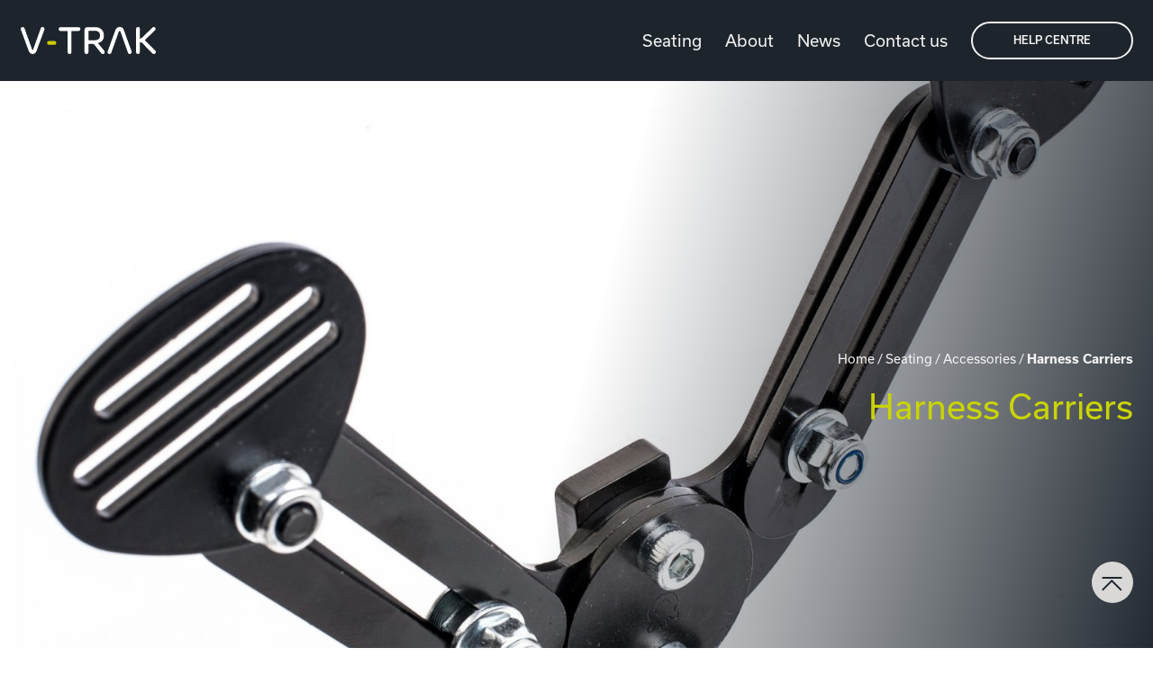

--- FILE ---
content_type: text/html; charset=utf-8
request_url: https://www.google.com/recaptcha/api2/anchor?ar=1&k=6LdgsOEeAAAAAP-TV8A1N3VD_nDNnvthq1VSwLPe&co=aHR0cHM6Ly93d3cudi10cmFrLmNvLnVrOjQ0Mw..&hl=en&v=PoyoqOPhxBO7pBk68S4YbpHZ&size=invisible&anchor-ms=20000&execute-ms=30000&cb=cbj02skuvkd4
body_size: 48767
content:
<!DOCTYPE HTML><html dir="ltr" lang="en"><head><meta http-equiv="Content-Type" content="text/html; charset=UTF-8">
<meta http-equiv="X-UA-Compatible" content="IE=edge">
<title>reCAPTCHA</title>
<style type="text/css">
/* cyrillic-ext */
@font-face {
  font-family: 'Roboto';
  font-style: normal;
  font-weight: 400;
  font-stretch: 100%;
  src: url(//fonts.gstatic.com/s/roboto/v48/KFO7CnqEu92Fr1ME7kSn66aGLdTylUAMa3GUBHMdazTgWw.woff2) format('woff2');
  unicode-range: U+0460-052F, U+1C80-1C8A, U+20B4, U+2DE0-2DFF, U+A640-A69F, U+FE2E-FE2F;
}
/* cyrillic */
@font-face {
  font-family: 'Roboto';
  font-style: normal;
  font-weight: 400;
  font-stretch: 100%;
  src: url(//fonts.gstatic.com/s/roboto/v48/KFO7CnqEu92Fr1ME7kSn66aGLdTylUAMa3iUBHMdazTgWw.woff2) format('woff2');
  unicode-range: U+0301, U+0400-045F, U+0490-0491, U+04B0-04B1, U+2116;
}
/* greek-ext */
@font-face {
  font-family: 'Roboto';
  font-style: normal;
  font-weight: 400;
  font-stretch: 100%;
  src: url(//fonts.gstatic.com/s/roboto/v48/KFO7CnqEu92Fr1ME7kSn66aGLdTylUAMa3CUBHMdazTgWw.woff2) format('woff2');
  unicode-range: U+1F00-1FFF;
}
/* greek */
@font-face {
  font-family: 'Roboto';
  font-style: normal;
  font-weight: 400;
  font-stretch: 100%;
  src: url(//fonts.gstatic.com/s/roboto/v48/KFO7CnqEu92Fr1ME7kSn66aGLdTylUAMa3-UBHMdazTgWw.woff2) format('woff2');
  unicode-range: U+0370-0377, U+037A-037F, U+0384-038A, U+038C, U+038E-03A1, U+03A3-03FF;
}
/* math */
@font-face {
  font-family: 'Roboto';
  font-style: normal;
  font-weight: 400;
  font-stretch: 100%;
  src: url(//fonts.gstatic.com/s/roboto/v48/KFO7CnqEu92Fr1ME7kSn66aGLdTylUAMawCUBHMdazTgWw.woff2) format('woff2');
  unicode-range: U+0302-0303, U+0305, U+0307-0308, U+0310, U+0312, U+0315, U+031A, U+0326-0327, U+032C, U+032F-0330, U+0332-0333, U+0338, U+033A, U+0346, U+034D, U+0391-03A1, U+03A3-03A9, U+03B1-03C9, U+03D1, U+03D5-03D6, U+03F0-03F1, U+03F4-03F5, U+2016-2017, U+2034-2038, U+203C, U+2040, U+2043, U+2047, U+2050, U+2057, U+205F, U+2070-2071, U+2074-208E, U+2090-209C, U+20D0-20DC, U+20E1, U+20E5-20EF, U+2100-2112, U+2114-2115, U+2117-2121, U+2123-214F, U+2190, U+2192, U+2194-21AE, U+21B0-21E5, U+21F1-21F2, U+21F4-2211, U+2213-2214, U+2216-22FF, U+2308-230B, U+2310, U+2319, U+231C-2321, U+2336-237A, U+237C, U+2395, U+239B-23B7, U+23D0, U+23DC-23E1, U+2474-2475, U+25AF, U+25B3, U+25B7, U+25BD, U+25C1, U+25CA, U+25CC, U+25FB, U+266D-266F, U+27C0-27FF, U+2900-2AFF, U+2B0E-2B11, U+2B30-2B4C, U+2BFE, U+3030, U+FF5B, U+FF5D, U+1D400-1D7FF, U+1EE00-1EEFF;
}
/* symbols */
@font-face {
  font-family: 'Roboto';
  font-style: normal;
  font-weight: 400;
  font-stretch: 100%;
  src: url(//fonts.gstatic.com/s/roboto/v48/KFO7CnqEu92Fr1ME7kSn66aGLdTylUAMaxKUBHMdazTgWw.woff2) format('woff2');
  unicode-range: U+0001-000C, U+000E-001F, U+007F-009F, U+20DD-20E0, U+20E2-20E4, U+2150-218F, U+2190, U+2192, U+2194-2199, U+21AF, U+21E6-21F0, U+21F3, U+2218-2219, U+2299, U+22C4-22C6, U+2300-243F, U+2440-244A, U+2460-24FF, U+25A0-27BF, U+2800-28FF, U+2921-2922, U+2981, U+29BF, U+29EB, U+2B00-2BFF, U+4DC0-4DFF, U+FFF9-FFFB, U+10140-1018E, U+10190-1019C, U+101A0, U+101D0-101FD, U+102E0-102FB, U+10E60-10E7E, U+1D2C0-1D2D3, U+1D2E0-1D37F, U+1F000-1F0FF, U+1F100-1F1AD, U+1F1E6-1F1FF, U+1F30D-1F30F, U+1F315, U+1F31C, U+1F31E, U+1F320-1F32C, U+1F336, U+1F378, U+1F37D, U+1F382, U+1F393-1F39F, U+1F3A7-1F3A8, U+1F3AC-1F3AF, U+1F3C2, U+1F3C4-1F3C6, U+1F3CA-1F3CE, U+1F3D4-1F3E0, U+1F3ED, U+1F3F1-1F3F3, U+1F3F5-1F3F7, U+1F408, U+1F415, U+1F41F, U+1F426, U+1F43F, U+1F441-1F442, U+1F444, U+1F446-1F449, U+1F44C-1F44E, U+1F453, U+1F46A, U+1F47D, U+1F4A3, U+1F4B0, U+1F4B3, U+1F4B9, U+1F4BB, U+1F4BF, U+1F4C8-1F4CB, U+1F4D6, U+1F4DA, U+1F4DF, U+1F4E3-1F4E6, U+1F4EA-1F4ED, U+1F4F7, U+1F4F9-1F4FB, U+1F4FD-1F4FE, U+1F503, U+1F507-1F50B, U+1F50D, U+1F512-1F513, U+1F53E-1F54A, U+1F54F-1F5FA, U+1F610, U+1F650-1F67F, U+1F687, U+1F68D, U+1F691, U+1F694, U+1F698, U+1F6AD, U+1F6B2, U+1F6B9-1F6BA, U+1F6BC, U+1F6C6-1F6CF, U+1F6D3-1F6D7, U+1F6E0-1F6EA, U+1F6F0-1F6F3, U+1F6F7-1F6FC, U+1F700-1F7FF, U+1F800-1F80B, U+1F810-1F847, U+1F850-1F859, U+1F860-1F887, U+1F890-1F8AD, U+1F8B0-1F8BB, U+1F8C0-1F8C1, U+1F900-1F90B, U+1F93B, U+1F946, U+1F984, U+1F996, U+1F9E9, U+1FA00-1FA6F, U+1FA70-1FA7C, U+1FA80-1FA89, U+1FA8F-1FAC6, U+1FACE-1FADC, U+1FADF-1FAE9, U+1FAF0-1FAF8, U+1FB00-1FBFF;
}
/* vietnamese */
@font-face {
  font-family: 'Roboto';
  font-style: normal;
  font-weight: 400;
  font-stretch: 100%;
  src: url(//fonts.gstatic.com/s/roboto/v48/KFO7CnqEu92Fr1ME7kSn66aGLdTylUAMa3OUBHMdazTgWw.woff2) format('woff2');
  unicode-range: U+0102-0103, U+0110-0111, U+0128-0129, U+0168-0169, U+01A0-01A1, U+01AF-01B0, U+0300-0301, U+0303-0304, U+0308-0309, U+0323, U+0329, U+1EA0-1EF9, U+20AB;
}
/* latin-ext */
@font-face {
  font-family: 'Roboto';
  font-style: normal;
  font-weight: 400;
  font-stretch: 100%;
  src: url(//fonts.gstatic.com/s/roboto/v48/KFO7CnqEu92Fr1ME7kSn66aGLdTylUAMa3KUBHMdazTgWw.woff2) format('woff2');
  unicode-range: U+0100-02BA, U+02BD-02C5, U+02C7-02CC, U+02CE-02D7, U+02DD-02FF, U+0304, U+0308, U+0329, U+1D00-1DBF, U+1E00-1E9F, U+1EF2-1EFF, U+2020, U+20A0-20AB, U+20AD-20C0, U+2113, U+2C60-2C7F, U+A720-A7FF;
}
/* latin */
@font-face {
  font-family: 'Roboto';
  font-style: normal;
  font-weight: 400;
  font-stretch: 100%;
  src: url(//fonts.gstatic.com/s/roboto/v48/KFO7CnqEu92Fr1ME7kSn66aGLdTylUAMa3yUBHMdazQ.woff2) format('woff2');
  unicode-range: U+0000-00FF, U+0131, U+0152-0153, U+02BB-02BC, U+02C6, U+02DA, U+02DC, U+0304, U+0308, U+0329, U+2000-206F, U+20AC, U+2122, U+2191, U+2193, U+2212, U+2215, U+FEFF, U+FFFD;
}
/* cyrillic-ext */
@font-face {
  font-family: 'Roboto';
  font-style: normal;
  font-weight: 500;
  font-stretch: 100%;
  src: url(//fonts.gstatic.com/s/roboto/v48/KFO7CnqEu92Fr1ME7kSn66aGLdTylUAMa3GUBHMdazTgWw.woff2) format('woff2');
  unicode-range: U+0460-052F, U+1C80-1C8A, U+20B4, U+2DE0-2DFF, U+A640-A69F, U+FE2E-FE2F;
}
/* cyrillic */
@font-face {
  font-family: 'Roboto';
  font-style: normal;
  font-weight: 500;
  font-stretch: 100%;
  src: url(//fonts.gstatic.com/s/roboto/v48/KFO7CnqEu92Fr1ME7kSn66aGLdTylUAMa3iUBHMdazTgWw.woff2) format('woff2');
  unicode-range: U+0301, U+0400-045F, U+0490-0491, U+04B0-04B1, U+2116;
}
/* greek-ext */
@font-face {
  font-family: 'Roboto';
  font-style: normal;
  font-weight: 500;
  font-stretch: 100%;
  src: url(//fonts.gstatic.com/s/roboto/v48/KFO7CnqEu92Fr1ME7kSn66aGLdTylUAMa3CUBHMdazTgWw.woff2) format('woff2');
  unicode-range: U+1F00-1FFF;
}
/* greek */
@font-face {
  font-family: 'Roboto';
  font-style: normal;
  font-weight: 500;
  font-stretch: 100%;
  src: url(//fonts.gstatic.com/s/roboto/v48/KFO7CnqEu92Fr1ME7kSn66aGLdTylUAMa3-UBHMdazTgWw.woff2) format('woff2');
  unicode-range: U+0370-0377, U+037A-037F, U+0384-038A, U+038C, U+038E-03A1, U+03A3-03FF;
}
/* math */
@font-face {
  font-family: 'Roboto';
  font-style: normal;
  font-weight: 500;
  font-stretch: 100%;
  src: url(//fonts.gstatic.com/s/roboto/v48/KFO7CnqEu92Fr1ME7kSn66aGLdTylUAMawCUBHMdazTgWw.woff2) format('woff2');
  unicode-range: U+0302-0303, U+0305, U+0307-0308, U+0310, U+0312, U+0315, U+031A, U+0326-0327, U+032C, U+032F-0330, U+0332-0333, U+0338, U+033A, U+0346, U+034D, U+0391-03A1, U+03A3-03A9, U+03B1-03C9, U+03D1, U+03D5-03D6, U+03F0-03F1, U+03F4-03F5, U+2016-2017, U+2034-2038, U+203C, U+2040, U+2043, U+2047, U+2050, U+2057, U+205F, U+2070-2071, U+2074-208E, U+2090-209C, U+20D0-20DC, U+20E1, U+20E5-20EF, U+2100-2112, U+2114-2115, U+2117-2121, U+2123-214F, U+2190, U+2192, U+2194-21AE, U+21B0-21E5, U+21F1-21F2, U+21F4-2211, U+2213-2214, U+2216-22FF, U+2308-230B, U+2310, U+2319, U+231C-2321, U+2336-237A, U+237C, U+2395, U+239B-23B7, U+23D0, U+23DC-23E1, U+2474-2475, U+25AF, U+25B3, U+25B7, U+25BD, U+25C1, U+25CA, U+25CC, U+25FB, U+266D-266F, U+27C0-27FF, U+2900-2AFF, U+2B0E-2B11, U+2B30-2B4C, U+2BFE, U+3030, U+FF5B, U+FF5D, U+1D400-1D7FF, U+1EE00-1EEFF;
}
/* symbols */
@font-face {
  font-family: 'Roboto';
  font-style: normal;
  font-weight: 500;
  font-stretch: 100%;
  src: url(//fonts.gstatic.com/s/roboto/v48/KFO7CnqEu92Fr1ME7kSn66aGLdTylUAMaxKUBHMdazTgWw.woff2) format('woff2');
  unicode-range: U+0001-000C, U+000E-001F, U+007F-009F, U+20DD-20E0, U+20E2-20E4, U+2150-218F, U+2190, U+2192, U+2194-2199, U+21AF, U+21E6-21F0, U+21F3, U+2218-2219, U+2299, U+22C4-22C6, U+2300-243F, U+2440-244A, U+2460-24FF, U+25A0-27BF, U+2800-28FF, U+2921-2922, U+2981, U+29BF, U+29EB, U+2B00-2BFF, U+4DC0-4DFF, U+FFF9-FFFB, U+10140-1018E, U+10190-1019C, U+101A0, U+101D0-101FD, U+102E0-102FB, U+10E60-10E7E, U+1D2C0-1D2D3, U+1D2E0-1D37F, U+1F000-1F0FF, U+1F100-1F1AD, U+1F1E6-1F1FF, U+1F30D-1F30F, U+1F315, U+1F31C, U+1F31E, U+1F320-1F32C, U+1F336, U+1F378, U+1F37D, U+1F382, U+1F393-1F39F, U+1F3A7-1F3A8, U+1F3AC-1F3AF, U+1F3C2, U+1F3C4-1F3C6, U+1F3CA-1F3CE, U+1F3D4-1F3E0, U+1F3ED, U+1F3F1-1F3F3, U+1F3F5-1F3F7, U+1F408, U+1F415, U+1F41F, U+1F426, U+1F43F, U+1F441-1F442, U+1F444, U+1F446-1F449, U+1F44C-1F44E, U+1F453, U+1F46A, U+1F47D, U+1F4A3, U+1F4B0, U+1F4B3, U+1F4B9, U+1F4BB, U+1F4BF, U+1F4C8-1F4CB, U+1F4D6, U+1F4DA, U+1F4DF, U+1F4E3-1F4E6, U+1F4EA-1F4ED, U+1F4F7, U+1F4F9-1F4FB, U+1F4FD-1F4FE, U+1F503, U+1F507-1F50B, U+1F50D, U+1F512-1F513, U+1F53E-1F54A, U+1F54F-1F5FA, U+1F610, U+1F650-1F67F, U+1F687, U+1F68D, U+1F691, U+1F694, U+1F698, U+1F6AD, U+1F6B2, U+1F6B9-1F6BA, U+1F6BC, U+1F6C6-1F6CF, U+1F6D3-1F6D7, U+1F6E0-1F6EA, U+1F6F0-1F6F3, U+1F6F7-1F6FC, U+1F700-1F7FF, U+1F800-1F80B, U+1F810-1F847, U+1F850-1F859, U+1F860-1F887, U+1F890-1F8AD, U+1F8B0-1F8BB, U+1F8C0-1F8C1, U+1F900-1F90B, U+1F93B, U+1F946, U+1F984, U+1F996, U+1F9E9, U+1FA00-1FA6F, U+1FA70-1FA7C, U+1FA80-1FA89, U+1FA8F-1FAC6, U+1FACE-1FADC, U+1FADF-1FAE9, U+1FAF0-1FAF8, U+1FB00-1FBFF;
}
/* vietnamese */
@font-face {
  font-family: 'Roboto';
  font-style: normal;
  font-weight: 500;
  font-stretch: 100%;
  src: url(//fonts.gstatic.com/s/roboto/v48/KFO7CnqEu92Fr1ME7kSn66aGLdTylUAMa3OUBHMdazTgWw.woff2) format('woff2');
  unicode-range: U+0102-0103, U+0110-0111, U+0128-0129, U+0168-0169, U+01A0-01A1, U+01AF-01B0, U+0300-0301, U+0303-0304, U+0308-0309, U+0323, U+0329, U+1EA0-1EF9, U+20AB;
}
/* latin-ext */
@font-face {
  font-family: 'Roboto';
  font-style: normal;
  font-weight: 500;
  font-stretch: 100%;
  src: url(//fonts.gstatic.com/s/roboto/v48/KFO7CnqEu92Fr1ME7kSn66aGLdTylUAMa3KUBHMdazTgWw.woff2) format('woff2');
  unicode-range: U+0100-02BA, U+02BD-02C5, U+02C7-02CC, U+02CE-02D7, U+02DD-02FF, U+0304, U+0308, U+0329, U+1D00-1DBF, U+1E00-1E9F, U+1EF2-1EFF, U+2020, U+20A0-20AB, U+20AD-20C0, U+2113, U+2C60-2C7F, U+A720-A7FF;
}
/* latin */
@font-face {
  font-family: 'Roboto';
  font-style: normal;
  font-weight: 500;
  font-stretch: 100%;
  src: url(//fonts.gstatic.com/s/roboto/v48/KFO7CnqEu92Fr1ME7kSn66aGLdTylUAMa3yUBHMdazQ.woff2) format('woff2');
  unicode-range: U+0000-00FF, U+0131, U+0152-0153, U+02BB-02BC, U+02C6, U+02DA, U+02DC, U+0304, U+0308, U+0329, U+2000-206F, U+20AC, U+2122, U+2191, U+2193, U+2212, U+2215, U+FEFF, U+FFFD;
}
/* cyrillic-ext */
@font-face {
  font-family: 'Roboto';
  font-style: normal;
  font-weight: 900;
  font-stretch: 100%;
  src: url(//fonts.gstatic.com/s/roboto/v48/KFO7CnqEu92Fr1ME7kSn66aGLdTylUAMa3GUBHMdazTgWw.woff2) format('woff2');
  unicode-range: U+0460-052F, U+1C80-1C8A, U+20B4, U+2DE0-2DFF, U+A640-A69F, U+FE2E-FE2F;
}
/* cyrillic */
@font-face {
  font-family: 'Roboto';
  font-style: normal;
  font-weight: 900;
  font-stretch: 100%;
  src: url(//fonts.gstatic.com/s/roboto/v48/KFO7CnqEu92Fr1ME7kSn66aGLdTylUAMa3iUBHMdazTgWw.woff2) format('woff2');
  unicode-range: U+0301, U+0400-045F, U+0490-0491, U+04B0-04B1, U+2116;
}
/* greek-ext */
@font-face {
  font-family: 'Roboto';
  font-style: normal;
  font-weight: 900;
  font-stretch: 100%;
  src: url(//fonts.gstatic.com/s/roboto/v48/KFO7CnqEu92Fr1ME7kSn66aGLdTylUAMa3CUBHMdazTgWw.woff2) format('woff2');
  unicode-range: U+1F00-1FFF;
}
/* greek */
@font-face {
  font-family: 'Roboto';
  font-style: normal;
  font-weight: 900;
  font-stretch: 100%;
  src: url(//fonts.gstatic.com/s/roboto/v48/KFO7CnqEu92Fr1ME7kSn66aGLdTylUAMa3-UBHMdazTgWw.woff2) format('woff2');
  unicode-range: U+0370-0377, U+037A-037F, U+0384-038A, U+038C, U+038E-03A1, U+03A3-03FF;
}
/* math */
@font-face {
  font-family: 'Roboto';
  font-style: normal;
  font-weight: 900;
  font-stretch: 100%;
  src: url(//fonts.gstatic.com/s/roboto/v48/KFO7CnqEu92Fr1ME7kSn66aGLdTylUAMawCUBHMdazTgWw.woff2) format('woff2');
  unicode-range: U+0302-0303, U+0305, U+0307-0308, U+0310, U+0312, U+0315, U+031A, U+0326-0327, U+032C, U+032F-0330, U+0332-0333, U+0338, U+033A, U+0346, U+034D, U+0391-03A1, U+03A3-03A9, U+03B1-03C9, U+03D1, U+03D5-03D6, U+03F0-03F1, U+03F4-03F5, U+2016-2017, U+2034-2038, U+203C, U+2040, U+2043, U+2047, U+2050, U+2057, U+205F, U+2070-2071, U+2074-208E, U+2090-209C, U+20D0-20DC, U+20E1, U+20E5-20EF, U+2100-2112, U+2114-2115, U+2117-2121, U+2123-214F, U+2190, U+2192, U+2194-21AE, U+21B0-21E5, U+21F1-21F2, U+21F4-2211, U+2213-2214, U+2216-22FF, U+2308-230B, U+2310, U+2319, U+231C-2321, U+2336-237A, U+237C, U+2395, U+239B-23B7, U+23D0, U+23DC-23E1, U+2474-2475, U+25AF, U+25B3, U+25B7, U+25BD, U+25C1, U+25CA, U+25CC, U+25FB, U+266D-266F, U+27C0-27FF, U+2900-2AFF, U+2B0E-2B11, U+2B30-2B4C, U+2BFE, U+3030, U+FF5B, U+FF5D, U+1D400-1D7FF, U+1EE00-1EEFF;
}
/* symbols */
@font-face {
  font-family: 'Roboto';
  font-style: normal;
  font-weight: 900;
  font-stretch: 100%;
  src: url(//fonts.gstatic.com/s/roboto/v48/KFO7CnqEu92Fr1ME7kSn66aGLdTylUAMaxKUBHMdazTgWw.woff2) format('woff2');
  unicode-range: U+0001-000C, U+000E-001F, U+007F-009F, U+20DD-20E0, U+20E2-20E4, U+2150-218F, U+2190, U+2192, U+2194-2199, U+21AF, U+21E6-21F0, U+21F3, U+2218-2219, U+2299, U+22C4-22C6, U+2300-243F, U+2440-244A, U+2460-24FF, U+25A0-27BF, U+2800-28FF, U+2921-2922, U+2981, U+29BF, U+29EB, U+2B00-2BFF, U+4DC0-4DFF, U+FFF9-FFFB, U+10140-1018E, U+10190-1019C, U+101A0, U+101D0-101FD, U+102E0-102FB, U+10E60-10E7E, U+1D2C0-1D2D3, U+1D2E0-1D37F, U+1F000-1F0FF, U+1F100-1F1AD, U+1F1E6-1F1FF, U+1F30D-1F30F, U+1F315, U+1F31C, U+1F31E, U+1F320-1F32C, U+1F336, U+1F378, U+1F37D, U+1F382, U+1F393-1F39F, U+1F3A7-1F3A8, U+1F3AC-1F3AF, U+1F3C2, U+1F3C4-1F3C6, U+1F3CA-1F3CE, U+1F3D4-1F3E0, U+1F3ED, U+1F3F1-1F3F3, U+1F3F5-1F3F7, U+1F408, U+1F415, U+1F41F, U+1F426, U+1F43F, U+1F441-1F442, U+1F444, U+1F446-1F449, U+1F44C-1F44E, U+1F453, U+1F46A, U+1F47D, U+1F4A3, U+1F4B0, U+1F4B3, U+1F4B9, U+1F4BB, U+1F4BF, U+1F4C8-1F4CB, U+1F4D6, U+1F4DA, U+1F4DF, U+1F4E3-1F4E6, U+1F4EA-1F4ED, U+1F4F7, U+1F4F9-1F4FB, U+1F4FD-1F4FE, U+1F503, U+1F507-1F50B, U+1F50D, U+1F512-1F513, U+1F53E-1F54A, U+1F54F-1F5FA, U+1F610, U+1F650-1F67F, U+1F687, U+1F68D, U+1F691, U+1F694, U+1F698, U+1F6AD, U+1F6B2, U+1F6B9-1F6BA, U+1F6BC, U+1F6C6-1F6CF, U+1F6D3-1F6D7, U+1F6E0-1F6EA, U+1F6F0-1F6F3, U+1F6F7-1F6FC, U+1F700-1F7FF, U+1F800-1F80B, U+1F810-1F847, U+1F850-1F859, U+1F860-1F887, U+1F890-1F8AD, U+1F8B0-1F8BB, U+1F8C0-1F8C1, U+1F900-1F90B, U+1F93B, U+1F946, U+1F984, U+1F996, U+1F9E9, U+1FA00-1FA6F, U+1FA70-1FA7C, U+1FA80-1FA89, U+1FA8F-1FAC6, U+1FACE-1FADC, U+1FADF-1FAE9, U+1FAF0-1FAF8, U+1FB00-1FBFF;
}
/* vietnamese */
@font-face {
  font-family: 'Roboto';
  font-style: normal;
  font-weight: 900;
  font-stretch: 100%;
  src: url(//fonts.gstatic.com/s/roboto/v48/KFO7CnqEu92Fr1ME7kSn66aGLdTylUAMa3OUBHMdazTgWw.woff2) format('woff2');
  unicode-range: U+0102-0103, U+0110-0111, U+0128-0129, U+0168-0169, U+01A0-01A1, U+01AF-01B0, U+0300-0301, U+0303-0304, U+0308-0309, U+0323, U+0329, U+1EA0-1EF9, U+20AB;
}
/* latin-ext */
@font-face {
  font-family: 'Roboto';
  font-style: normal;
  font-weight: 900;
  font-stretch: 100%;
  src: url(//fonts.gstatic.com/s/roboto/v48/KFO7CnqEu92Fr1ME7kSn66aGLdTylUAMa3KUBHMdazTgWw.woff2) format('woff2');
  unicode-range: U+0100-02BA, U+02BD-02C5, U+02C7-02CC, U+02CE-02D7, U+02DD-02FF, U+0304, U+0308, U+0329, U+1D00-1DBF, U+1E00-1E9F, U+1EF2-1EFF, U+2020, U+20A0-20AB, U+20AD-20C0, U+2113, U+2C60-2C7F, U+A720-A7FF;
}
/* latin */
@font-face {
  font-family: 'Roboto';
  font-style: normal;
  font-weight: 900;
  font-stretch: 100%;
  src: url(//fonts.gstatic.com/s/roboto/v48/KFO7CnqEu92Fr1ME7kSn66aGLdTylUAMa3yUBHMdazQ.woff2) format('woff2');
  unicode-range: U+0000-00FF, U+0131, U+0152-0153, U+02BB-02BC, U+02C6, U+02DA, U+02DC, U+0304, U+0308, U+0329, U+2000-206F, U+20AC, U+2122, U+2191, U+2193, U+2212, U+2215, U+FEFF, U+FFFD;
}

</style>
<link rel="stylesheet" type="text/css" href="https://www.gstatic.com/recaptcha/releases/PoyoqOPhxBO7pBk68S4YbpHZ/styles__ltr.css">
<script nonce="-6lesd6SII4H7qsEwKAILw" type="text/javascript">window['__recaptcha_api'] = 'https://www.google.com/recaptcha/api2/';</script>
<script type="text/javascript" src="https://www.gstatic.com/recaptcha/releases/PoyoqOPhxBO7pBk68S4YbpHZ/recaptcha__en.js" nonce="-6lesd6SII4H7qsEwKAILw">
      
    </script></head>
<body><div id="rc-anchor-alert" class="rc-anchor-alert"></div>
<input type="hidden" id="recaptcha-token" value="[base64]">
<script type="text/javascript" nonce="-6lesd6SII4H7qsEwKAILw">
      recaptcha.anchor.Main.init("[\x22ainput\x22,[\x22bgdata\x22,\x22\x22,\[base64]/[base64]/MjU1Ong/[base64]/[base64]/[base64]/[base64]/[base64]/[base64]/[base64]/[base64]/[base64]/[base64]/[base64]/[base64]/[base64]/[base64]/[base64]\\u003d\x22,\[base64]\x22,\[base64]/[base64]/Dg8OuWMOiw54Kw7jDu8OSwpFww5LDhRFNwoPClgzCpD/DucOKw48jcjTCucKVw7HCnxvDjMKLFcOTwrU8PMOIFEXCosKEwrDDiFzDk2N0woFvHU0iZn8dwpsUwrLCs31aFcK5w4p0e8K8w7HChsOMwoDDrQxzwow0w6MEw4tyRB/DszUeB8KWwozDiCjDmwVtKHPCvcO3L8OQw5vDjU3ClGlCw74Twr/Cmg/[base64]/DrMK2wrUOw4gySEkawq4dAHVKQ8K1woHDlBbCusOoDMO/wpJnwqTDoRxawrvDh8KOwoJIDMOGXcKjwoR9w5DDgcKgB8K8Ii4Aw5AnwrHCicO1MMO9wqPCmcKuwqjChRYINMKyw5gSYiR3wq/ClTnDpjLCosKpSEjChjTCjcKvNB1OcRE7YMKOw45/[base64]/[base64]/[base64]/Co292ZMKRbHPCncKyairCvjTDsMK2DMOowoh9HwXClzjCpBN/w43Cj13DmsObw7EWVQwsXApDdSJJFcK5wokjRzXDrMOlw63ClcOLw4rDvTjDgMK/[base64]/ChgvCscOzRnRyU8OkAsOqwqg6woXCmcKgVn9Pw7rCrmp2wrsFLsOzZjIVTDAIdMKCw6fDv8OTwqrCmsOAw4lzwqdwYTPDgcKwR2HCujZswp9rX8KSwp7CqcKpw6TDl8OKw7Ykwr0Rw5fDrcK/EcKOwrPDmXRUZkDCjsOkw4paw6oUwr82worCniY8Tj5DKH9hb8OUNMOrd8KKwpTCt8KkScOSw7pTwqNBw58ONhvChBo2QSXCpTbCi8Khw5PCtFlTVMORw7fCtcK5YcORw4fCj2Nfw5LCvEAJw6ZnF8KaJ2/[base64]/Dq1XCoTRFBXAxFsOtWcKNwrLClkwTGhfCn8KKw4bDuSvDvsKSwpjCjBlcw7VGdMKWEQBVScKYcMOhwr/[base64]/DvMOdf8Kawq80wqzDqsODwo1uwq/DmgPDii3DhlA8woHChlLCkjYye8KtTMOVw6hKw4/DssO0TMO4Ilh1UsOPw6bDscOvw7zDnMKzw7PCvcOIFcKFQT/CqUTDrcKvw6/Cv8OBw5HCm8KrLMO/w4IMU2l3IHvDqMOmF8ONwrJvw5tew6XDmcKYw5AUwrnDgcKqVsOYw7tZw6k/NsOxUhDDu2rClXlRw7nCo8K5TDrCsl8LEkzClcKyQsOowopGw4/Ds8OuLipJC8O/FHNDScOkX1zDvTlsw4HDsnpGwoHCsjPCjiQ9wphZwqXDhsOFwo3CjgV6dsONfMOPUT5HcmXDjgzCrMKCwpjDtB9Aw77DpsKsC8KtDcOoYsOAwpLCjWzCi8KZw4lgwpxMw4zCrHjCuGIdSMO1w6HCuMKgwrM5XMOgwp7Cj8OiET/[base64]/DjChuw6wuEcOdwr5NSsOhbhN6wqYfwr4lwrnDmE3DgwvDgnPDum0SZCpsE8KefRLCkcOLw7RkIMO5KcOgw7jCskjCtcOZScOxw7MPwro5GQUiwpNKwo0ZJcO2eMOKWU4hwq7Dl8OJwpLCtsOzEsO6w5nDscOjSsKRIlLDsy3Dmz/Cm0bDiMO6wo7DsMOdw6nCkwJOYDURZsOhw7XCiFMPwpNRZgvCpwrDucOlwqbCvxzDm3nCrMKJw7jDvsKkw5HDiT4VUsOmQMKXHDTCiBrDrH7DqMOcbRzCiClMwoxTwo/CosKUB3lFw7kNw7vCvz3DtH/[base64]/DqcKEw79OfcKhIULCuC1Cw7nDqsOiXsKhwpt3WsOGwqNBVMOFw68aIcKAPcOtZAQwwqnDqi/CssOIPsK0w6jCpMOcwoY2w4vCsWnDnMO3w5rCgAXDocKCwrc0wpvDlAwEw4chE2nCoMK9wpjCrzBNIMK5W8O2BkVJLV3CksKTw4DCu8OvwpAKwpDChsONTh1rwoDDqELDn8Kbw7AGTMKQwrPCoMOYCQjCsMOZFkzCmSs/wpHDnS0Gw6BPwpYPw4Esw5PCn8OMF8Kuw69zbxElXcOxw5hpwqs7UwBpAyfDp1TCjk96w5DDgSVMT30jw7d3w5jDrsOEEsKRw5bCnsOoLsOTDMOOwoAvw5vChGp6wo5AwrVqM8Ouw43Cn8OFUlHCrcKKwql/IcOnwpTCo8KzJMO5wqJGURLDjhouw7nCt2fDk8KnDsKcEAV5w73CoRU9wqhBZcKvM1TDusKkw7h9wqzCrcKBZ8Oiw7AdaMKmJMOxw4kgw4FFwrnCnsOgwqE4w6jCgsKvwpTDq8OaNcOuw7QNYU1uFsK/blfCgGPDvRzDp8KhZ35zwrxZw70Cwq7CrhRxwrbCo8KYw7B+K8O7wrbCtx4rwrJQcG/Ctnsfw6RAOQ10ZnbDuR92ZF1Pw4UUw6NVw67DkMOmw6fDujvDpStpwrLDsE4MC0DCu8O2XyA3w49ceQrCjcOZwonDk2vDicKzwp18w6LCtMOhEsKWw6wcw47DtsKXc8K2DcKjwp/CsgHChsOvfcKuw5RWw4U0XcOiw6stwroZw6DDvCjDnjHDshpCVMK+QMKqBsKLw64hcW8EBcKmdybCkQpjQMKLwqd7RjJzwq/DskPDtMKXBcOYwofDqWnDs8Oiw73CmEwUw57CpEzDgcOVw5RSYMK9OsKNw67CnkB2VsKaw68VEMOBw6Fkwp95Y2Z2wrvCtMOcwpobd8Ocw7TCuSRdRcOGw6cCesK3w7t3BcO/woXCpDrCmMOyYMO8BXPDtzY0w7LCgkPCr2w0w4QgezU1KjF6w4YVUBdpwrPCnzdyYsOoUcKAViQKDUHDs8K0wr4QwpfDu2FDwqfCihYoEMKVYMOjc3rCjUXDh8KbJ8K/wrbDpcOkIcKnb8KwNEQfw6xyw6TCqCpWUsO5wq4uworCjsKREXHDgMOKwq8jMVHCshp6wo/DsnjDlsOZBMO3eMO4dsKSIiDCgkolOcKBUsOvwozDvktxC8OjwrAyGATDocOiwovDk8KvBU9twrTCiQ/CpRsDwpYCw61rwo/Cjx0Mw4hdwrJhw7rDncKiwrBNCRdJMG41KF3CuULCuMO0w7NWw5JtVsOdwot/GzZQw51Zw4nDpcKLw4dgMCzCvMK7A8OUMMO/w4LDgsKqAAHDlH4jFMOLPcOiwpzCuyANESUnOMOKWsKgNsKrwo5owovCssKANT7CsMKQwphDwrw/w6/Cl0BSwqgvTydvw6/ChEl0fHc6wqLDm14mOFHDm8OOFDrDgMKtw5MdwpFjI8KmVmcaUMOiLgRfw4Vfw6c0w7zDocK3wpohHDV7wrR/LcODwoTCnW1mXzlAw44VDynDq8K+w58Zw7Y/w5bCoMOtw7kfw4lYwpLDlMOdw6fCjlfDrcKVZS9xMGBvwpRWwpdnQMOBw4bCnEQkGh7DlsOPwpZowrNqRsOvw6BLX0zCnx91wrIuwrbCsirDnTkdwpPDp2vCsx/CosOCw4gfLBoGw7M+FcKwdcOaw6XDlXPDoB/CvTnCjcOrw63DgcKKJcOqCsOzw6JxwpAZMkF6Y8OYN8O2wpIfX299LHQefsK3Gyt4dSLDo8KQwqUCwpEDBzXDhsOcPsO7JsKiw7jDicKBECZOw5XCtRV8wp1CAcKgb8K1wrnCilbCncOHX8Kswo1ubQXCoMKbw4wlw59Fw6/CncOWE8KkbjRXHMKjw6zCscOAwqYDf8O2w6vCiMKvT15FS8KNw6ADwpwGU8O5w7Isw4U2G8Okw7AYw5w+EMKewqkzw7bDmhXDnmbCksKCw6o8wprDnyHDl1RSasK1w6lmwqLCrsKswobCgUjDpcK0w4xKbjzCm8O2w5rCgGLDlsO8w7DDoB/ClsKvccO9eWcpGUHDtC7CsMKGRcKsO8KDUGJrSxZew682w4DCgMKCH8O2KcKrw4ZgdwkowqlUB2bDuxRRaR7Cih3CkcKBwr3Di8O9w4dxKUjDicKww4PCsDovwr9lBMKAw5nCizvDjAYTIsKDw7N8OgEOWsOtN8OLXQPDvlPClB41w5PCg1skw4rDlyB/w5rDjhw/Wx4UNX/[base64]/DgMKEw7/DnMKoHDhcM2nCl8OPY3fCiQQ3wpNaw7BTNVbDpMOMw6ZuBEtJKcKiw49oBMOtw4xzNzVjEx/[base64]/[base64]/DkcK2w60BHMKyw6jCogzDtMKCO8ODw7gvw73CtMOwwonCtwEew4IMw5bDmcOEZ8Kgw5LCocO5VcOUNQ9nw4pswrpiwpLDjxHChMO6MhMWw6rDq8O5Xzg5wpPDl8Ohw595wrjDk8Oywp/Dm3NhKF3CkAlVwpfDg8O8EW/[base64]/CjsKcEMOfw6PCuhbDscKcw7dwG8K9w7TDqcONWHsLVcOTwrzCtGEIcFlcw5LDjMKYw7wXeBPDq8Kww73DhcK5wqvChRQEw55Ow4vDtk7DnMOlUnFsAkk0w6ZYXcOsw4owUG/DrcOWwqnDvk85PcKtIsOFw5kAw6B1IcKvCmbDpDITWcOkw4lbw5czQX9qwr8BdV/CgmrDl8OMwoQTT8KXTn7CuMO1w6/Cu1jCscOgwoPDvcO6eMOxPGnCqMKKw5DCuTRbTE7DuTTDpj7DjMK4bgRsUcKMJ8OYOGogNDAzw7JaZgjCtld9HGBhI8KNWwvChMKdwr3DvndEBsOPdHnDvx7DkcOsOFZgwo1jaX/CqloSw5TDkVLDo8KsWAPCiMOJw594MMOMGcK4TH3CiBUiwq/DqDjCpcK3w5LDpMKGMhppwppIwq0FN8KfUMOlwovChzhbw4fDoWx7w4LDgxnCgx08woM3esOQSMKpwrE/KEnDnBsxFcK2NUHCqcKKw4ZjwpVZw7M5wqbDj8KUw4/CrHrDmndYJ8OdTEhfQlfDoU5RwqPCiSrCvcOMEzsdw44zB3FCwpvCosOkP1bCtWQqS8OJE8KeBsKMVMKhwrRqwrvDtXocP2vDlUPDt2LCkURITMO8w65DCsKOOUgVwqLDlsK6O2hEf8OGBMKQwozCqwHCqwIwB0BzwofCuEjDum/DiC52BBMUw6rCuX/DvMObw4tww7l9RXJFw7EnFWVZGMO0w7kSw6Mkw6t8wqTDrMKKw5jDtijDiAnDo8KuQHd3Zl7DhsOKwonCmGXDkQ1yUQbDkcOFR8ORw4tMWMOdw4bDlMO+c8KsRMOqw60gw6BzwqRaw7bDoxbCrUQOE8Kqw51dwqscdFRfwqExwqvDrMK5w6bDk1w6ecKBw4nCvE50wo/[base64]/DvcO6wprDkEEUw5V2VwZ+AcOVw4rCu207XMK+wrDCuVFoB1PCijAQd8O2D8KyUT7DrsO8d8K6w41FwqnDqXfCllFcEVhhcEjDu8O2FE/DusKhHcKQL21eBsKaw4pFBMKPw6Vsw7vCmBHCocK8bn/CuC/[base64]/DusOBJsOSwp/CiDjDt8KJwrFgwr0Bw4E7AsKLNg7DocKDw4fCr8O0wqs5w7t5MQbClHwbQsOkw6PCqj/DgcOIbMOkesKOw5FLw47DnwXDoQhZScKIGMOuIXJbEcKaRMO+wrw5OsOYWWHDqcOHw4PDpcOOaUzDiHQkTsKpEF/DmMOtw4gBw7VjKxIJX8KYOsK1w6fCrcO+w6rCkcOYwovCjn7DssKBw71SQSfCkkjCucKAc8OLw4HDglduw5DDhTMmwo/[base64]/wocbGGULw5rDgXXCqgRRw4s7wpDCpELCqhTDvMO3w6x9AsOQw7PCkT8oI8O4w5JUw7ZNd8KWU8KKw5dkfmwew71rwpoeMHdPw7NRwpFMwqYmw4tVMRgbQyBKw4xdPxF+Z8O6SHPDnl1XGkp6w7BCUMKcVVzCoi/DsUZ6VkTDgcKCwoBqbDLCsXTDkEnDrsOlN8Ove8KmwodkJsOBfcKrw54ywqXCiCIlwqxHP8OcwobDg8O2QsOyXMOTUk3DucKrfsK1w5Jbw54PIiU/KsKHw5bDuHbDvH3DslfDtMOWwoV8wqBewovCp1pXHVxxw6RWLwXCgylHfQzChhDCj1NLCUEMBUvCosOBCMOCUMOPw4HCr3rDpcK/BcOiw4lFZ8OdalDCucKGFV5kd8OjL0rDusOacSfCr8KZw6HDkMK5K8K8McKjWE9iPBjDh8KpJjHCq8Kzw4PDmcOZcSDChQc1B8KnOkLCtcOdwrcvM8K/w6J7B8KdJ8Ovw5TDqsKxw7PCp8Kkw4sLdsKkwqYsIykuwoXCmcOoEBUHVlRtw48rwrx3R8KkUcKUw7RRCMK0wqwPw7hXw4zCnngCw7dIwpkSGC8bw7HCi3BAF8Kiw7Rbwpwdw6RTbsKHw5zDscKHw6UYaMOAFkvDiAnDrcOywobDrAzCuUjDlcKFw5fCsTTDrH/DiwXCs8K8wofCkMOgE8KMw705GMOgYsKbJ8OHJcKMw6Iew6U5w6LDk8KywpJPOcKyw47DkhBCRMKrw5ZKwogBw51Iw6hqEcOQA8OLL8KuKTwgNRM4dn3Dkj7Ch8KvMMOvwpVPVQQzDMOjwpTDmyTDggZOGcK9w7zCncOBwoXDisKFLcK+worDhg/CgcOMw7LDjVMJGsOkwotRwpg4wrp5wpEOwrhXwrp3CXVlBsKSYcKgw7BASsKFwqTDkMK4wrfDvcKBMcKbCD/DqcKzcyluL8ObWhzDiMK6fsO3Ox1iJsO1Gz8lwqrDvzUICMK6w5gCw4HCn8KDwozCtsKsw4nCjhfCnh/CtcKyOCQ3eixmwrPCsUnDmW/DuTXCoMKdw7M2wqEnw6F+XUhQXhLCmFspwosuwpxOw5XDsSjDhSTDq8K5T11yw43Cp8Okw6PCqi3CjcKUbMOXw6UfwrUjTBZ/I8Oqw4bDv8KuwqHClcK2ZcOBMQrDigFnw6fDqcO8KMKLw4hLwoBYPMOUw619Q2HCm8OzwqpydMKaHzXCgcO6fxkHQ1AiRkDCmm1sMEXDv8K/C0lWWsOCV8KPwqTCqnbDv8Oiw4Ixw6PCtjrCicKUE13CrcOBSsKqDnfDpU7DhQtDwrtpw7J5wq3CiSLDvMO7RT7ClsKxHAnDgzXDkl8OwovDgw8SwqoDw4vCu2gGwpkZasKHGMKiw5jDkycsw4LCgcOJVMOrwptVw5AUwp7CqA8NP1/Ck2rCqMKzw4rCpHDDjnYdRwx8EsKGw743wp/CuMK/[base64]/Cih/Diy9Yw6/Dix3Dj8K3w6w6d8Otw77DmD/Dk0PDt8O9w6MIVUZAw4s5wqNORcO9L8KKworCoi7Dkn7CmMKMYhxCTcK8wrTCpsOwwp3DtcKPIW9GXjzClnTCt8KhHkI3OcOyXMOtw4bCmcOyHsKSwrEQWcKSwqUYI8OIw6DDuiZ4w5/DlcK9TMOjw7cPwo9mworClMOPUMKKwpNmw5bDmsO6In3DqWVZw7TClMOnRA3CgBbCisKcYsOEFArDjMKqRMOHDC4AwrV+McKYaF8ZwqIIexQtwqwxwpRjJ8KPIcOJw71LaBzDsEbCkQABwprDi8OxwptuUcKWw4nDpizDqCXCplZzD8Knw5PCpx/Cn8OPBMKmMcKRw7w/wrptPX55HHjDtcOzPhrDr8OVwozCr8OHNBYpZMKbw5sPwpDCpG5gakNjwoc2w6smH2R6WsOWw5VMB1HCokbCtyQ5wqvDtMO/w6Uxw5TCmxUYw67ClMO+f8OgHzsbQVgxw5DDqhbDnnw5Uh7DtsK7R8KPw5o/w4FbHcOOwrjDjRvCkxBiw5UOcsOOfMKfw4PCgVlOwoxTQifDk8KGw4/DnVzDkMOpw7xWw6ohMHPCi0sDf13CjFnDqsKLGcO3DsKHwrrCjcKnwp0nbcO+w4FJR1PCu8KsYyjDvydYGxnClsOvw4jDrsKNwoBywpjDr8KAw7hew6NAw64dw5fCgiNKw4cKwronw4swbsKbTcKJU8Kew5gLGcK/[base64]/Cq8OjbcOpcV3DvcKvwrQlUQfDjsOxZ05aw7dVdsKRw5EFw6LCvVnClybCjDTDkMOIG8Oew6fDojfCi8KXwq3DpkldGcK1OsK/w6XChEnDucKJTMK3w6LCpsKQDFpdwpLCpSjDkCfCrXN/eMKmfUsqZsKtw7PCv8O7b1bCvl/DpzLCjsOjw6BswrthIMKHw6jDmsOpw50dw5BnL8ODC1ZGwqxwbFbDsMKLcMK6woPDjWgAHFvDr0/[base64]/w7cUwqV8wpdewoTDk8O0w4Yawq/DmcKOw5XCsgpXBMO2VsK6QT/DvGtRw67CoF92w4rCshAzwoBHwr7DrB/[base64]/CngXDl0zDiEfDoWbDg8KIwp9KwpnCs8KwFg/DoTTCk8K+MCTCikzCqMKSw7YROMKBBFEVw7bCol7Chj3DjcKsdcO/wpDCvxElR1/CugvDnl7CoA4AXBrCnMO1w4Uzw7LDucOxVyfCux18MGvDrsKww43DrwjDnsO3BC/Do8OWBFhlw71Mw5jDkcKLcGTCgsOMNx0ifMKiGS/DlRzCrMOEAWHDpzcvH8KKwp7CiMKjKsOLw4HCrw1Kwpdxw7NPKD7CoMOLBsKHwpFrHGZqbDVJBMKlLTlPfAXDvB91HRY7wqjCtTfCgsKyw7nDsMOqw6AtDDTCuMKcw7A1aj/DkMORfhZww4osY2BjGsO0w5TDucKjwoVSw6opS3/CvXxoMsK6w4FiZMKiw7wWwo9hTsKdw7NwEy9nw4haZsO6wpRJwp/[base64]/CtsOiwqFuw5PDh8KXaBbClEVawrzDhMOEwpccYwTDlsObfcOEw4oaF8OKw4DCqMOPwpzCosODGMONwoHDhcKDdz0XUgR6B2EUwo8lVThJVXESIsKVH8OgFV7Dp8OAPzoRw5rDsCfCp8KPOcOGEsOrwoHCmmsnb3RWw5xOC8Odw5s4MMKAw77DlU/CmBI2w47DkXgCw7lzEFtCw5DClcOPMGXCqMK8F8O+SMK2csOGw7rCvnvDmsKYKMOgMl3DrCPCgcK6w5bCqRdLT8O3woV5GXhMWWvCiWkZW8K5w7h+wrUFZQrCrkjCu0oRwotWwpHDt8OGwp/Dq8OweX9GwoxEJcKSP3NMOw/CqTlJbg8OwpRsahpXHB8jUHZbWSoPw6lBKR/CjcK9XMOiwrnCrBXCuMOaIsOqWlJ/wozDvcKBRQclwrgsdcK1w6/CgRHDvMKQd07Cr8K6w7/DoMOTw7s7w57CqMO2UXI/w5/ClS7CuDjCv0UlUiURYi4owrjCscOJwrk2w4TCgcK3YXfDn8KISjvCpl7DoBLDviMWw4UHw6vDtjY0w5zCsThyIkjCjAcNSWHCsgQtw47CtcORVMO9woLCs8KnEMOrJcKDw4Zaw5FqwoLChSPCoCFNwozCnidFwrTCrQbDnsOyM8OTNXIqMcOiOn0kw5/[base64]/w63CszB9AsONw5U1L8OSw49Qw7XCsMKeS37CpMKIfWvDnwcWw6sMbsKad8OECsKIwq5vwo/[base64]/wqzDsjp+w6YnSMKhWVXDik5Tw7kee012w5/Dt21wXMO6W8OFWsO0FsKtaR3CrhbDqsKdFsKKBVbCtm7ChsOqDcOFw5kJV8OGXcK7w6HClsOGwpYpOMOGwo3DswPCv8K4wq/Dk8OHZxdoLl/DpUTDvgA1IcKyHhPDmsKnw5sBFCRew4TCvsKjJi3CqmwAw7PCtg5uTMKeTcOfw6ZMwoB3Tigaw5TCuTPClMOGHlRSI0cMMTvCssOgVjrChGnCh0RgHsOxw5XCpcKVCAJGwpESwqPCiWw+cUvDrhYawrFTwphPTWU6H8Oxwq/Cv8K3wp1+w7TDsMOSKy3CoMOQwqVHwpTCmjHChMOFKy7CncK2wqJ0w4hBwp/CssKRwpA4w5HCiF/[base64]/[base64]/[base64]/DhsOiAcKiwpbCgsOxccKgw5bDoCDDohTCqVnChMKXw4vDmsKQPWc6L15gPBDCsMOuw7rCgsKKwovCpMOZb8OqDBFUXnUKwpp6YcOZNA7DpcOBwqg0w4/CtnUzwqrCq8KfwrnCiw3DkcOIw7fDs8Kow6FWwoFpa8KxwoDCh8OmDsOhMsKpwr3CuMO8EmvCigrDqX/CnsODw4NHJFsdI8OHwqZoHsODwrXChcONQA/[base64]/[base64]/CtRrDm8KCanfDvlUWDFM/w5cdCcKdw6jCr8OkecOZHDpYPzs+woVGw6fCu8OnPWlqWsKTw4Arw7APYjobDWzDsMKUTC06XD3DrcOHw6/[base64]/CjsKkwppKAsOTT8OZw7vChTDDszg4wp7Cn8K7TsOxw4bDkMO8w6Y8NMKsw5HCusOiC8KuwpR+McKTNC/DnsK8wonCvQIbw7fDgMKpZ0nDk0TDvsKFw696w4diEsOTw4x0XMO7fRnCpMK8AgnCmjHDi0dnSsOeLG/DolLCpRvCp2TCvl7CkzkFc8KAF8KcwrLDhsKywrDDhQTDhhDCn0/Ch8KYw4gNKArDixfCqi7ChcKpMMO3w61JwqUsV8KTaEp+w7lfFHQJwqzDgMOYMcKMLQjDgjbCosOvwpHDjhhIwqnCrm/[base64]/DvcORw48uw7cbworCjmQTw7Q8w710woo2w6QEwr/Cn8K8QDXCnX8sw60sSTlnwp7CicOPCsKGG2PDrcKHY8KtwrvDhsOiK8Kvwo7CpMOAwrVqw7skLsOkw64IwrMnPklecVI0AcOXQFDDuMKZVcOvasKSw4Eww7ZXYAMsRsO3wqnDiWUnBsKBwr/Ci8O5wr/DmAM/wrXDmWpAwrxww75Uw63DvMObw6E0aMKWA081cDjCny1BwpNYAH1Cw4fCqsKhw7vCkFoYw7jDt8OEdifCtsOew5nDu8O4wo/CmVPDp8OTesO8DsO/[base64]/wqXDvBthRMKjPnDCtcOeFmTDgsKTTztqw6Jvw5gzIMKxw67CmcO5OcOhWAE+w5/DlcO3w7ILE8Kqwp4mw5zDq39+XMOaVSvDjcOtalvDp0HCkHXCqsKfwrjCvsKSLjzCv8O1KwIqwp0nKxhKw7lDaTrCmE7DiityaMO0SsOWw53Dg3bCqsOww5fDoAXDqX3DggXCs8K7wo4zw6k2WhlNCMKpw5DCtzTCocOVwrXCtjhLPEx/[base64]/[base64]/CkVDCvTjCp0PChx1pwqY6DTUXOHpAw7JLW8OcwrLCsR7CosOWKEzDvgTCn1HCg2BeQ2sae2oKw7JgUMOjc8ONwplQKnHCrcO3w6DDvh/Cq8O8RFh/[base64]/[base64]/ZMKhdRvDkMKJAjBMw5UofgFHRMOGCcKqG17DlDYaeWPCr2hFw4xYZVnDssO+bsOSwrbDhU7CpMOKw4TDuMKbKxhxwpzCoMKzwqhPwp5pIMKvHsOuYMOUw552w67DgyXCtsOEMz/Cm03CvsKHSBjDlsOtYsO8w7zDuMOxw7UAwoJZbFLDqMO5HAUwwo/CiyjCjlnChn91DGt/wpPDoFsaE3nDsmrDs8ObbBksw613MRY0fsKnf8OnMXvDvWXDlMOYw5M8wpp0f0ckw6I2wr/CvlzCqTxAO8OoD0cTwqcQSMKnOMOKw6nClhERw65Xw4rDmFPCqGnCtcK/O3bCiz/[base64]/[base64]/w7NsT8Kyw7/[base64]/CoMK0wrPCp8OGwrtSDXkOPQYLGF0HJ8OwwonCn0vDoVQ6wqdJw6PDtcKRw5I9w5PCsMKjdyNLw4YMMsOSfCPCpcOjXcKzOm5iwq3DowDDk8K/UksZNMOkwojDpSIgwp3DsMO/w6xaw4TCmQFzPcOvRsOhNmrDksOocVdawqU+dcOwDWfDv2Z4wpMZwqkpwqNzaCLClBvCo3/[base64]/[base64]/HsO1w67DocKiwonDvmAMwoRHwpnCoMOZMcKmwprDtmFrICZIYsKywohdRikOwoZ2asKVw5/[base64]/[base64]/Ds3gjZMKzwpxdwoHCiiDCjWpccjpmw4XDicOZw6lrwrk8wonCnMK2AwjDjcK8wrwiwqolF8ODTwrCssOdwr3CrMKIwoLDn0JRw4jDrCpjwo4xAUTCgsO8KjUeAi4gG8OwS8O7PVN/I8KTw4fDuGt4woMnHnrDnGRBw4PCinvDn8KfCDR6w7vCt2dIw7/[base64]/Co8KcNsKkw5bDi8K3wo/CnQ5Owrdpwpkkw6LClcO8XkbCtV3DocKLViQOwq5rwolwFMKnQxUWw5/CpsKXw5dBcAB4Z8O3XMKoZMOabH44wqF2w6d1NMKuJcO/fMOGe8OHwrdXw5TCv8Ogw6XCoyxjYMOZwoBTwqjCqcKzw6wawp9rdWd2H8Ksw5E/w41ZZQ7DuW3Dt8OsNCvDksOXwpDCsXrDpixTOhUEGFbCpmzCl8KzVWhDwrnCr8KNcREYDMKdJA44w5Nmw71NZsOQw5zCv08jwq0Mcm3DiR/CjMOFw7IxZMOjRcKHw5ACbgzDrsK8w5/[base64]/[base64]/ChMKCBhcew6zDtMKiERpvWMOjKynCni0QwpMmacKAw4cNwqZwGkVsXTotwrc5F8KZwqvDsh8xIzDCoMO9E0/CgsKxwopWKxMyLw/DpzHCm8KHw4HClMKMDMOEwp8Ow4zChMKFAMOAfsOzGmZuw6lLL8OqwrRJw6fCklbCnMKrIsKSwoPCu17DvzLCsMKaP0pPwrY0SwjCjE3DoU/Cr8KWNApiw4XDuRPCvcOCw4nDrcKXKyMQdcOJwpzCiiHDq8KTJGlAw5wdwo7DnXvDkj5mBsOJw53CssO9FAHDhMKQbGvDrcODYQ3CisOiRXrCsWQqMsKdWMOrwpLCjcKPwrjCvArChMKDwqwMecO/[base64]/[base64]/CqMOOYn/[base64]/DpxjCvsOaDcKFwrTChsOsw4kuw6zDpXDCgH0xbkk8w7zDhjTCkMO/[base64]/DicKswoDDvAgiNsKAc8KtRy3DoDHClEMHGAjCgmBTNsKCLyrDvcKfwph8NwvChU7Dv3XCgcOQOMKuAMKnw77CqcOgwrwjIURLwoHDrMONL8O1NkUew58bw4vDtVJbw7zDgsK2w73CvsKrw5NNFWRhQMOTHcKOwovCgcKDBz7DuMKiw7hbTcKKwp1rw5wYw5/DuMOyP8KIelAxWcOwckTCkcKDJEB7wq43wotresOEbMKIfiRVw7cDw7vCpcKeZyXDv8KxwrrDhXonH8KZb28fN8OvFTrCh8OheMKYOcKXKlXCtnTCrsK6Ug4+VRJ4wq8+Zj5ow6/CrSzCtyDDqxrCnAV1F8OCBykiw45qwoPDgcKzw4vChsKfRiARw57DoDcSw78ZQB12eCPDgzDCtmHCl8O2wqI7w5TDt8OMw6EEMx0nbMOKw5rCvg/CqkvCk8ObAcKGwqPCl1DDp8KxY8Kjw4MROjoYYsOJw4lYMQ3DmcKyFMKCw6zDkG4bcAvCgh52wodqw7zCsAjCqhw/[base64]/[base64]/DkAbCtcO2LlYFw6AmEsKowqtNCVnCkRDCvWg+w6bCoy7Dhg/Cr8KIdMKLwqd1wo7DkE7CgDrCuMKpOA/Cu8OLUcOHwpzDpklUe1TCoMO5OgHCvHVgw4XDvsK1U1PDqMOHwoRCwo0HOsKLF8KoYVXChXPCizNRw5VHe1LCo8KKwo3DjsOMw5bCvMO1w7l0wpRCwojCl8Kfwr/Cu8OgwpQVw5TCgzPCr01hw7HDlsKIw6rDocOTwr3DhMKvJ2zCj8KtZUogEMKGF8O9O1rCrMKww41iw7zDpsORwq/DtUpGasK7QMOjwr7CtMO+OznCtkBtwrTDisOhwqLDo8KNw5Q7w4Egw6fDhsKIw6bCksKOPsKrHSfDicKDUsKEcEHChMKbNnTDicOeT3fDg8KJSsOBN8OEwo4HwqlIwrFAw6rDkj/CrMKWc8KQwqzCpyzDpDpkVVXCtlEWaHPDowvCoXTDvAvDsMK2w4VJw57CscO0wocAw6YIGFoZwpJvNsOVdsOOF8OcwosOw4U4w6HCiz/DtMK1UMKMw5vCl8O7w7tBam/ClT/CjcO8wprCoThbSiNBwpNWPcKdw7ZFT8OiwqtkwrFVAMORHiN6wrnDjMOEBsOZw6Z2XT/CuF3CkTTCqywhWz/[base64]/X8O1w6Jlw63Dr8KzLk1lwqzDiU86WMK2w6bCssO3JcO6wrUgE8OLSMKHOm5Xw7A6X8OXw5rDmlTCv8OgXyQWQzIDw4LCvBFZw7PCqx5LA8K9wq1kQMOIw7rDim/DucO0wofDkg9CBinDt8K8G0PDrVJeYxvCm8O/[base64]/Dtmsza8Kzw5XDi8KuwqzCnMKFw6ZDwrh7w4HDrcKZYMKPwp3Ct0nCo8KKUwjDnMO0wpA2FDnCisKdAsO0A8KZw5LDpcKPWw/DsBTCp8Ocw7Ulw4s0w6YlOhgHeSUvwoPCjkDCqSA/V2lFw6gQVzYPJ8KyN2dfw4sqMCJbwpgJKsOCLcOAc2bDgE/DhcOQw5DCqG3DosOlHyc4FX3CocOkw6nDjsK1HsOrLcKOwrPCoWfDmMOHXmHCoMO/XMK3wqnCgcOjTgXCshPDkUHCt8OSDsO8RcORe8OOw5QtO8OQwrHCsMOMZjPDggAsw7TCmXcnwqRiw7/Dm8OPw7IPJ8OHwp/Du3DDrnjCgMKPLRtEd8Oxw7nDtsKbEzdCw4/Cj8Kxw4FmMMKjw5TDvFFKw47DsiEPwprCjh4pwqhWNsKCwpcow6xndMOjfHrChzhBX8K5wqLCj8OCw5TClMOvw7ZgVGzCm8OJwpvDgCxadcKFwrR4fMKcw6tQTcObw7/Dpwtlw7NZwovCjH52XcOJwr/[base64]/WsOTw5AFw7J7w7DCl8KdwrbCq8KscQzDlHrDjCkIUw3CuMKjwp8PSD96wonCg0VxwqHCi8KzCMO4wq8zwqN3wqFMwr8NwofDgG/[base64]/[base64]/bXZJw7Iww4TDlisqasK4Hn8Iwrx2K3DCoRPDtMOzw7sfwqLCrcOxwqTDsUXCu3QZwo10Q8OJwpgSw4nCgcOeSsOWw5XDpmEhw5MuacKpw68AO3gpw6nCucKPIMOewocCUAbDhMO8bMKNwovCkcODwqsiKsKNw7DDo8KkMcKFARrDuMO5w7TCvDTDmE/[base64]/[base64]\x22],null,[\x22conf\x22,null,\x226LdgsOEeAAAAAP-TV8A1N3VD_nDNnvthq1VSwLPe\x22,0,null,null,null,1,[21,125,63,73,95,87,41,43,42,83,102,105,109,121],[1017145,420],0,null,null,null,null,0,null,0,null,700,1,null,0,\[base64]/76lBhnEnQkZnOKMAhnM8xEZ\x22,0,1,null,null,1,null,0,0,null,null,null,0],\x22https://www.v-trak.co.uk:443\x22,null,[3,1,1],null,null,null,1,3600,[\x22https://www.google.com/intl/en/policies/privacy/\x22,\x22https://www.google.com/intl/en/policies/terms/\x22],\x22JeWPu9brjgDkd9qKvA+a0s7juG5rLceC147KCmTY8ts\\u003d\x22,1,0,null,1,1769095576505,0,0,[155,94,87],null,[60,131],\x22RC-7rDvJ0i7JTzADA\x22,null,null,null,null,null,\x220dAFcWeA6K0Ndb1m01nDcIjW8pkKOZGUmoyhvfPNo29WwsGf7L_EKegLzP6io9JoPpp_FRQiyl_HBdiK28JJGI0nfPAoCMpDrhSw\x22,1769178376463]");
    </script></body></html>

--- FILE ---
content_type: text/css; charset=utf-8
request_url: https://www.v-trak.co.uk/app/themes/v-trak-sage-10/public/css/app.5dd863.css
body_size: 37608
content:
@font-face{font-family:swiper-icons;font-style:normal;font-weight:400;src:url("data:application/font-woff;charset=utf-8;base64, [base64]//wADZ2x5ZgAAAywAAADMAAAD2MHtryVoZWFkAAABbAAAADAAAAA2E2+eoWhoZWEAAAGcAAAAHwAAACQC9gDzaG10eAAAAigAAAAZAAAArgJkABFsb2NhAAAC0AAAAFoAAABaFQAUGG1heHAAAAG8AAAAHwAAACAAcABAbmFtZQAAA/gAAAE5AAACXvFdBwlwb3N0AAAFNAAAAGIAAACE5s74hXjaY2BkYGAAYpf5Hu/j+W2+MnAzMYDAzaX6QjD6/4//Bxj5GA8AuRwMYGkAPywL13jaY2BkYGA88P8Agx4j+/8fQDYfA1AEBWgDAIB2BOoAeNpjYGRgYNBh4GdgYgABEMnIABJzYNADCQAACWgAsQB42mNgYfzCOIGBlYGB0YcxjYGBwR1Kf2WQZGhhYGBiYGVmgAFGBiQQkOaawtDAoMBQxXjg/wEGPcYDDA4wNUA2CCgwsAAAO4EL6gAAeNpj2M0gyAACqxgGNWBkZ2D4/wMA+xkDdgAAAHjaY2BgYGaAYBkGRgYQiAHyGMF8FgYHIM3DwMHABGQrMOgyWDLEM1T9/w8UBfEMgLzE////P/5//f/V/xv+r4eaAAeMbAxwIUYmIMHEgKYAYjUcsDAwsLKxc3BycfPw8jEQA/[base64]/uznmfPFBNODM2K7MTQ45YEAZqGP81AmGGcF3iPqOop0r1SPTaTbVkfUe4HXj97wYE+yNwWYxwWu4v1ugWHgo3S1XdZEVqWM7ET0cfnLGxWfkgR42o2PvWrDMBSFj/IHLaF0zKjRgdiVMwScNRAoWUoH78Y2icB/yIY09An6AH2Bdu/UB+yxopYshQiEvnvu0dURgDt8QeC8PDw7Fpji3fEA4z/PEJ6YOB5hKh4dj3EvXhxPqH/SKUY3rJ7srZ4FZnh1PMAtPhwP6fl2PMJMPDgeQ4rY8YT6Gzao0eAEA409DuggmTnFnOcSCiEiLMgxCiTI6Cq5DZUd3Qmp10vO0LaLTd2cjN4fOumlc7lUYbSQcZFkutRG7g6JKZKy0RmdLY680CDnEJ+UMkpFFe1RN7nxdVpXrC4aTtnaurOnYercZg2YVmLN/d/gczfEimrE/fs/bOuq29Zmn8tloORaXgZgGa78yO9/cnXm2BpaGvq25Dv9S4E9+5SIc9PqupJKhYFSSl47+Qcr1mYNAAAAeNptw0cKwkAAAMDZJA8Q7OUJvkLsPfZ6zFVERPy8qHh2YER+3i/BP83vIBLLySsoKimrqKqpa2hp6+jq6RsYGhmbmJqZSy0sraxtbO3sHRydnEMU4uR6yx7JJXveP7WrDycAAAAAAAH//wACeNpjYGRgYOABYhkgZgJCZgZNBkYGLQZtIJsFLMYAAAw3ALgAeNolizEKgDAQBCchRbC2sFER0YD6qVQiBCv/H9ezGI6Z5XBAw8CBK/m5iQQVauVbXLnOrMZv2oLdKFa8Pjuru2hJzGabmOSLzNMzvutpB3N42mNgZGBg4GKQYzBhYMxJLMlj4GBgAYow/P/PAJJhLM6sSoWKfWCAAwDAjgbRAAB42mNgYGBkAIIbCZo5IPrmUn0hGA0AO8EFTQAA")}:root{--swiper-theme-color:#007aff}:host{display:block;margin-left:auto;margin-right:auto;position:relative;z-index:1}.swiper{display:block;list-style:none;margin-left:auto;margin-right:auto;overflow:hidden;padding:0;position:relative;z-index:1}.swiper-vertical>.swiper-wrapper{flex-direction:column}.swiper-wrapper{box-sizing:content-box;display:flex;height:100%;position:relative;transition-property:transform;transition-timing-function:ease;transition-timing-function:var(--swiper-wrapper-transition-timing-function,initial);width:100%;z-index:1}.swiper-android .swiper-slide,.swiper-ios .swiper-slide,.swiper-wrapper{transform:translateZ(0)}.swiper-horizontal{touch-action:pan-y}.swiper-vertical{touch-action:pan-x}.swiper-slide{display:block;flex-shrink:0;height:100%;position:relative;transition-property:transform;width:100%}.swiper-slide-invisible-blank{visibility:hidden}.swiper-autoheight,.swiper-autoheight .swiper-slide{height:auto}.swiper-autoheight .swiper-wrapper{align-items:flex-start;transition-property:transform,height}.swiper-backface-hidden .swiper-slide{backface-visibility:hidden;transform:translateZ(0)}.swiper-3d.swiper-css-mode .swiper-wrapper{perspective:1200px}.swiper-3d .swiper-wrapper{transform-style:preserve-3d}.swiper-3d{perspective:1200px}.swiper-3d .swiper-cube-shadow,.swiper-3d .swiper-slide{transform-style:preserve-3d}.swiper-css-mode>.swiper-wrapper{-ms-overflow-style:none;overflow:auto;scrollbar-width:none}.swiper-css-mode>.swiper-wrapper::-webkit-scrollbar{display:none}.swiper-css-mode>.swiper-wrapper>.swiper-slide{scroll-snap-align:start start}.swiper-css-mode.swiper-horizontal>.swiper-wrapper{scroll-snap-type:x mandatory}.swiper-css-mode.swiper-vertical>.swiper-wrapper{scroll-snap-type:y mandatory}.swiper-css-mode.swiper-free-mode>.swiper-wrapper{scroll-snap-type:none}.swiper-css-mode.swiper-free-mode>.swiper-wrapper>.swiper-slide{scroll-snap-align:none}.swiper-css-mode.swiper-centered>.swiper-wrapper:before{content:"";flex-shrink:0;order:9999}.swiper-css-mode.swiper-centered>.swiper-wrapper>.swiper-slide{scroll-snap-align:center center;scroll-snap-stop:always}.swiper-css-mode.swiper-centered.swiper-horizontal>.swiper-wrapper>.swiper-slide:first-child{margin-left:var(--swiper-centered-offset-before)}.swiper-css-mode.swiper-centered.swiper-horizontal>.swiper-wrapper:before{height:100%;min-height:1px;width:var(--swiper-centered-offset-after)}.swiper-css-mode.swiper-centered.swiper-vertical>.swiper-wrapper>.swiper-slide:first-child{margin-top:var(--swiper-centered-offset-before)}.swiper-css-mode.swiper-centered.swiper-vertical>.swiper-wrapper:before{height:var(--swiper-centered-offset-after);min-width:1px;width:100%}.swiper-3d .swiper-slide-shadow,.swiper-3d .swiper-slide-shadow-bottom,.swiper-3d .swiper-slide-shadow-left,.swiper-3d .swiper-slide-shadow-right,.swiper-3d .swiper-slide-shadow-top{height:100%;left:0;pointer-events:none;position:absolute;top:0;width:100%;z-index:10}.swiper-3d .swiper-slide-shadow{background:rgba(0,0,0,.15)}.swiper-3d .swiper-slide-shadow-left{background-image:linear-gradient(270deg,rgba(0,0,0,.5),transparent)}.swiper-3d .swiper-slide-shadow-right{background-image:linear-gradient(90deg,rgba(0,0,0,.5),transparent)}.swiper-3d .swiper-slide-shadow-top{background-image:linear-gradient(0deg,rgba(0,0,0,.5),transparent)}.swiper-3d .swiper-slide-shadow-bottom{background-image:linear-gradient(180deg,rgba(0,0,0,.5),transparent)}.swiper-lazy-preloader{border:4px solid #007aff;border:4px solid var(--swiper-preloader-color,var(--swiper-theme-color));border-radius:50%;border-top:4px solid transparent;box-sizing:border-box;height:42px;left:50%;margin-left:-21px;margin-top:-21px;position:absolute;top:50%;transform-origin:50%;width:42px;z-index:10}.swiper-watch-progress .swiper-slide-visible .swiper-lazy-preloader,.swiper:not(.swiper-watch-progress) .swiper-lazy-preloader{animation:swiper-preloader-spin 1s linear infinite}.swiper-lazy-preloader-white{--swiper-preloader-color:#fff}.swiper-lazy-preloader-black{--swiper-preloader-color:#000}@keyframes swiper-preloader-spin{0%{transform:rotate(0deg)}to{transform:rotate(1turn)}}.swiper-virtual .swiper-slide{-webkit-backface-visibility:hidden;transform:translateZ(0)}.swiper-virtual.swiper-css-mode .swiper-wrapper:after{content:"";left:0;pointer-events:none;position:absolute;top:0}.swiper-virtual.swiper-css-mode.swiper-horizontal .swiper-wrapper:after{height:1px;width:var(--swiper-virtual-size)}.swiper-virtual.swiper-css-mode.swiper-vertical .swiper-wrapper:after{height:var(--swiper-virtual-size);width:1px}:root{--swiper-navigation-size:44px}.swiper-button-next,.swiper-button-prev{align-items:center;color:#007aff;color:var(--swiper-navigation-color,var(--swiper-theme-color));cursor:pointer;display:flex;height:44px;height:var(--swiper-navigation-size);justify-content:center;margin-top:-22px;margin-top:calc(0px - var(--swiper-navigation-size)/2);position:absolute;top:50%;top:var(--swiper-navigation-top-offset,50%);width:27px;width:calc(var(--swiper-navigation-size)/44*27);z-index:10}.swiper-button-next.swiper-button-disabled,.swiper-button-prev.swiper-button-disabled{cursor:auto;opacity:.35;pointer-events:none}.swiper-button-next.swiper-button-hidden,.swiper-button-prev.swiper-button-hidden{cursor:auto;opacity:0;pointer-events:none}.swiper-navigation-disabled .swiper-button-next,.swiper-navigation-disabled .swiper-button-prev{display:none!important}.swiper-button-next svg,.swiper-button-prev svg{height:100%;-o-object-fit:contain;object-fit:contain;transform-origin:center;width:100%}.swiper-rtl .swiper-button-next svg,.swiper-rtl .swiper-button-prev svg{transform:rotate(180deg)}.swiper-button-prev,.swiper-rtl .swiper-button-next{left:10px;left:var(--swiper-navigation-sides-offset,10px);right:auto}.swiper-button-lock{display:none}.swiper-button-next:after,.swiper-button-prev:after{font-family:swiper-icons;font-size:44px;font-size:var(--swiper-navigation-size);font-variant:normal;letter-spacing:0;line-height:1;text-transform:none!important}.swiper-button-prev:after,.swiper-rtl .swiper-button-next:after{content:"prev"}.swiper-button-next,.swiper-rtl .swiper-button-prev{left:auto;right:10px;right:var(--swiper-navigation-sides-offset,10px)}.swiper-button-next:after,.swiper-rtl .swiper-button-prev:after{content:"next"}.swiper-pagination{position:absolute;text-align:center;transform:translateZ(0);transition:opacity .3s;z-index:10}.swiper-pagination.swiper-pagination-hidden{opacity:0}.swiper-pagination-disabled>.swiper-pagination,.swiper-pagination.swiper-pagination-disabled{display:none!important}.swiper-horizontal>.swiper-pagination-bullets,.swiper-pagination-bullets.swiper-pagination-horizontal,.swiper-pagination-custom,.swiper-pagination-fraction{bottom:8px;bottom:var(--swiper-pagination-bottom,8px);left:0;top:auto;top:var(--swiper-pagination-top,auto);width:100%}.swiper-pagination-bullets-dynamic{font-size:0;overflow:hidden}.swiper-pagination-bullets-dynamic .swiper-pagination-bullet{position:relative;transform:scale(.33)}.swiper-pagination-bullets-dynamic .swiper-pagination-bullet-active,.swiper-pagination-bullets-dynamic .swiper-pagination-bullet-active-main{transform:scale(1)}.swiper-pagination-bullets-dynamic .swiper-pagination-bullet-active-prev{transform:scale(.66)}.swiper-pagination-bullets-dynamic .swiper-pagination-bullet-active-prev-prev{transform:scale(.33)}.swiper-pagination-bullets-dynamic .swiper-pagination-bullet-active-next{transform:scale(.66)}.swiper-pagination-bullets-dynamic .swiper-pagination-bullet-active-next-next{transform:scale(.33)}.swiper-pagination-bullet{background:#000;background:var(--swiper-pagination-bullet-inactive-color,#000);border-radius:50%;border-radius:var(--swiper-pagination-bullet-border-radius,50%);display:inline-block;height:8px;height:var(--swiper-pagination-bullet-height,var(--swiper-pagination-bullet-size,8px));opacity:.2;opacity:var(--swiper-pagination-bullet-inactive-opacity,.2);width:8px;width:var(--swiper-pagination-bullet-width,var(--swiper-pagination-bullet-size,8px))}button.swiper-pagination-bullet{-webkit-appearance:none;-moz-appearance:none;appearance:none;border:none;box-shadow:none;margin:0;padding:0}.swiper-pagination-clickable .swiper-pagination-bullet{cursor:pointer}.swiper-pagination-bullet:only-child{display:none!important}.swiper-pagination-bullet-active{background:#007aff;background:var(--swiper-pagination-color,var(--swiper-theme-color));opacity:1;opacity:var(--swiper-pagination-bullet-opacity,1)}.swiper-pagination-vertical.swiper-pagination-bullets,.swiper-vertical>.swiper-pagination-bullets{left:auto;left:var(--swiper-pagination-left,auto);right:8px;right:var(--swiper-pagination-right,8px);top:50%;transform:translate3d(0,-50%,0)}.swiper-pagination-vertical.swiper-pagination-bullets .swiper-pagination-bullet,.swiper-vertical>.swiper-pagination-bullets .swiper-pagination-bullet{display:block;margin:6px 0;margin:var(--swiper-pagination-bullet-vertical-gap,6px) 0}.swiper-pagination-vertical.swiper-pagination-bullets.swiper-pagination-bullets-dynamic,.swiper-vertical>.swiper-pagination-bullets.swiper-pagination-bullets-dynamic{top:50%;transform:translateY(-50%);width:8px}.swiper-pagination-vertical.swiper-pagination-bullets.swiper-pagination-bullets-dynamic .swiper-pagination-bullet,.swiper-vertical>.swiper-pagination-bullets.swiper-pagination-bullets-dynamic .swiper-pagination-bullet{display:inline-block;transition:transform .2s,top .2s}.swiper-horizontal>.swiper-pagination-bullets .swiper-pagination-bullet,.swiper-pagination-horizontal.swiper-pagination-bullets .swiper-pagination-bullet{margin:0 4px;margin:0 var(--swiper-pagination-bullet-horizontal-gap,4px)}.swiper-horizontal>.swiper-pagination-bullets.swiper-pagination-bullets-dynamic,.swiper-pagination-horizontal.swiper-pagination-bullets.swiper-pagination-bullets-dynamic{left:50%;transform:translateX(-50%);white-space:nowrap}.swiper-horizontal>.swiper-pagination-bullets.swiper-pagination-bullets-dynamic .swiper-pagination-bullet,.swiper-pagination-horizontal.swiper-pagination-bullets.swiper-pagination-bullets-dynamic .swiper-pagination-bullet{transition:transform .2s,left .2s}.swiper-horizontal.swiper-rtl>.swiper-pagination-bullets-dynamic .swiper-pagination-bullet{transition:transform .2s,right .2s}.swiper-pagination-fraction{color:inherit;color:var(--swiper-pagination-fraction-color,inherit)}.swiper-pagination-progressbar{background:rgba(0,0,0,.25);background:var(--swiper-pagination-progressbar-bg-color,rgba(0,0,0,.25));position:absolute}.swiper-pagination-progressbar .swiper-pagination-progressbar-fill{background:#007aff;background:var(--swiper-pagination-color,var(--swiper-theme-color));height:100%;left:0;position:absolute;top:0;transform:scale(0);transform-origin:left top;width:100%}.swiper-rtl .swiper-pagination-progressbar .swiper-pagination-progressbar-fill{transform-origin:right top}.swiper-horizontal>.swiper-pagination-progressbar,.swiper-pagination-progressbar.swiper-pagination-horizontal,.swiper-pagination-progressbar.swiper-pagination-vertical.swiper-pagination-progressbar-opposite,.swiper-vertical>.swiper-pagination-progressbar.swiper-pagination-progressbar-opposite{height:4px;height:var(--swiper-pagination-progressbar-size,4px);left:0;top:0;width:100%}.swiper-horizontal>.swiper-pagination-progressbar.swiper-pagination-progressbar-opposite,.swiper-pagination-progressbar.swiper-pagination-horizontal.swiper-pagination-progressbar-opposite,.swiper-pagination-progressbar.swiper-pagination-vertical,.swiper-vertical>.swiper-pagination-progressbar{height:100%;left:0;top:0;width:4px;width:var(--swiper-pagination-progressbar-size,4px)}.swiper-pagination-lock{display:none}.swiper-scrollbar{background:rgba(0,0,0,.1);background:var(--swiper-scrollbar-bg-color,rgba(0,0,0,.1));border-radius:10px;border-radius:var(--swiper-scrollbar-border-radius,10px);position:relative;touch-action:none}.swiper-scrollbar-disabled>.swiper-scrollbar,.swiper-scrollbar.swiper-scrollbar-disabled{display:none!important}.swiper-horizontal>.swiper-scrollbar,.swiper-scrollbar.swiper-scrollbar-horizontal{bottom:4px;bottom:var(--swiper-scrollbar-bottom,4px);height:4px;height:var(--swiper-scrollbar-size,4px);left:1%;left:var(--swiper-scrollbar-sides-offset,1%);position:absolute;top:auto;top:var(--swiper-scrollbar-top,auto);width:98%;width:calc(100% - var(--swiper-scrollbar-sides-offset,1%)*2);z-index:50}.swiper-scrollbar.swiper-scrollbar-vertical,.swiper-vertical>.swiper-scrollbar{height:98%;height:calc(100% - var(--swiper-scrollbar-sides-offset,1%)*2);left:auto;left:var(--swiper-scrollbar-left,auto);position:absolute;right:4px;right:var(--swiper-scrollbar-right,4px);top:1%;top:var(--swiper-scrollbar-sides-offset,1%);width:4px;width:var(--swiper-scrollbar-size,4px);z-index:50}.swiper-scrollbar-drag{background:rgba(0,0,0,.5);background:var(--swiper-scrollbar-drag-bg-color,rgba(0,0,0,.5));border-radius:10px;border-radius:var(--swiper-scrollbar-border-radius,10px);height:100%;left:0;position:relative;top:0;width:100%}.swiper-scrollbar-cursor-drag{cursor:move}.swiper-scrollbar-lock{display:none}.swiper-zoom-container{align-items:center;display:flex;height:100%;justify-content:center;text-align:center;width:100%}.swiper-zoom-container>canvas,.swiper-zoom-container>img,.swiper-zoom-container>svg{max-height:100%;max-width:100%;-o-object-fit:contain;object-fit:contain}.swiper-slide-zoomed{cursor:move;touch-action:none}.swiper .swiper-notification{left:0;opacity:0;pointer-events:none;position:absolute;top:0;z-index:-1000}.swiper-free-mode>.swiper-wrapper{margin:0 auto;transition-timing-function:ease-out}.swiper-grid>.swiper-wrapper{flex-wrap:wrap}.swiper-grid-column>.swiper-wrapper{flex-direction:column;flex-wrap:wrap}.swiper-fade.swiper-free-mode .swiper-slide{transition-timing-function:ease-out}.swiper-fade .swiper-slide{pointer-events:none;transition-property:opacity}.swiper-fade .swiper-slide .swiper-slide{pointer-events:none}.swiper-fade .swiper-slide-active,.swiper-fade .swiper-slide-active .swiper-slide-active{pointer-events:auto}.swiper-cube{overflow:visible}.swiper-cube .swiper-slide{backface-visibility:hidden;height:100%;pointer-events:none;transform-origin:0 0;visibility:hidden;width:100%;z-index:1}.swiper-cube .swiper-slide .swiper-slide{pointer-events:none}.swiper-cube.swiper-rtl .swiper-slide{transform-origin:100% 0}.swiper-cube .swiper-slide-active,.swiper-cube .swiper-slide-active .swiper-slide-active{pointer-events:auto}.swiper-cube .swiper-slide-active,.swiper-cube .swiper-slide-next,.swiper-cube .swiper-slide-prev{pointer-events:auto;visibility:visible}.swiper-cube .swiper-cube-shadow{bottom:0;height:100%;left:0;opacity:.6;position:absolute;width:100%;z-index:0}.swiper-cube .swiper-cube-shadow:before{background:#000;bottom:0;content:"";filter:blur(50px);left:0;position:absolute;right:0;top:0}.swiper-cube .swiper-slide-next+.swiper-slide{pointer-events:auto;visibility:visible}.swiper-cube .swiper-slide-shadow-cube.swiper-slide-shadow-bottom,.swiper-cube .swiper-slide-shadow-cube.swiper-slide-shadow-left,.swiper-cube .swiper-slide-shadow-cube.swiper-slide-shadow-right,.swiper-cube .swiper-slide-shadow-cube.swiper-slide-shadow-top{backface-visibility:hidden;z-index:0}.swiper-flip{overflow:visible}.swiper-flip .swiper-slide{backface-visibility:hidden;pointer-events:none;z-index:1}.swiper-flip .swiper-slide .swiper-slide{pointer-events:none}.swiper-flip .swiper-slide-active,.swiper-flip .swiper-slide-active .swiper-slide-active{pointer-events:auto}.swiper-flip .swiper-slide-shadow-flip.swiper-slide-shadow-bottom,.swiper-flip .swiper-slide-shadow-flip.swiper-slide-shadow-left,.swiper-flip .swiper-slide-shadow-flip.swiper-slide-shadow-right,.swiper-flip .swiper-slide-shadow-flip.swiper-slide-shadow-top{backface-visibility:hidden;z-index:0}.swiper-creative .swiper-slide{backface-visibility:hidden;overflow:hidden;transition-property:transform,opacity,height}.swiper-cards{overflow:visible}.swiper-cards .swiper-slide{backface-visibility:hidden;overflow:hidden;transform-origin:center bottom}.text-purple-100{color:#5a348b}.bg-purple-100{background-color:#5a348b}.bg-purple-100-50{background:linear-gradient(90deg,#5a348b 50%,transparent 0)}.text-yellow-100{color:#c9d400}.bg-yellow-100{background-color:#c9d400}.bg-yellow-100-50{background:linear-gradient(90deg,#c9d400 50%,transparent 0)}.text-teal-100{color:#46b8a9}.bg-teal-100{background-color:#46b8a9}.bg-teal-100-50{background:linear-gradient(90deg,#46b8a9 50%,transparent 0)}.text-mono-100{color:#1d242c}.bg-mono-100{background-color:#1d242c}.bg-mono-100-50{background:linear-gradient(90deg,#1d242c 50%,transparent 0)}.text-mono-150{color:#323942}.bg-mono-150{background-color:#323942}.bg-mono-150-50{background:linear-gradient(90deg,#323942 50%,transparent 0)}.text-mono-200{color:#707070}.bg-mono-200{background-color:#707070}.bg-mono-200-50{background:linear-gradient(90deg,#707070 50%,transparent 0)}.text-mono-250{color:#a4a7ab}.bg-mono-250{background-color:#a4a7ab}.bg-mono-250-50{background:linear-gradient(90deg,#a4a7ab 50%,transparent 0)}.text-mono-300{color:#f4f3f3}.bg-mono-300{background-color:#f4f3f3}.bg-mono-300-50{background:linear-gradient(90deg,#f4f3f3 50%,transparent 0)}.text-mono-400{color:#f3f2f2}.bg-mono-400{background-color:#f3f2f2}.bg-mono-400-50{background:linear-gradient(90deg,#f3f2f2 50%,transparent 0)}.text-mono-500{color:#fff}.bg-mono-500{background-color:#fff}.bg-mono-500-50{background:linear-gradient(90deg,#fff 50%,transparent 0)}.text-black{color:#1d242c}.text-white{color:#f3f2f2}.bg-black{background-color:#1d242c}.bg-white{background-color:#f3f2f2}@media print,screen and (min-width:40em){.reveal,.reveal.large,.reveal.small,.reveal.tiny{left:auto;margin:0 auto;right:auto}}html{-webkit-text-size-adjust:100%;line-height:1.15}h1{font-size:2em;margin:.67em 0}hr{box-sizing:content-box;overflow:visible}pre{font-family:monospace,monospace;font-size:1em}a{background-color:transparent}abbr[title]{border-bottom:0;text-decoration:underline;-webkit-text-decoration:underline dotted;text-decoration:underline dotted}b,strong{font-weight:bolder}code,kbd,samp{font-family:monospace,monospace;font-size:1em}sub,sup{font-size:75%;line-height:0;position:relative;vertical-align:baseline}sub{bottom:-.25em}sup{top:-.5em}img{border-style:none}button,input,optgroup,select,textarea{font-size:100%;line-height:1.15;margin:0}button,input{overflow:visible}button,select{text-transform:none}[type=button],[type=reset],[type=submit],button{-webkit-appearance:button}[type=button]::-moz-focus-inner,[type=reset]::-moz-focus-inner,[type=submit]::-moz-focus-inner,button::-moz-focus-inner{border-style:none;padding:0}[type=button]:-moz-focusring,[type=reset]:-moz-focusring,[type=submit]:-moz-focusring,button:-moz-focusring{outline:1px dotted ButtonText}fieldset{padding:.35em .75em .625em}legend{box-sizing:border-box;color:inherit;display:table;padding:0;white-space:normal}progress{vertical-align:baseline}textarea{overflow:auto}[type=checkbox],[type=radio]{box-sizing:border-box;padding:0}[type=number]::-webkit-inner-spin-button,[type=number]::-webkit-outer-spin-button{height:auto}[type=search]{-webkit-appearance:textfield;outline-offset:-2px}[type=search]::-webkit-search-decoration{-webkit-appearance:none}::-webkit-file-upload-button{-webkit-appearance:button;font:inherit}details{display:block}summary{display:list-item}[hidden],template{display:none}[data-whatinput=mouse] *,[data-whatinput=mouse] :focus,[data-whatinput=touch] *,[data-whatinput=touch] :focus,[data-whatintent=mouse] *,[data-whatintent=mouse] :focus,[data-whatintent=touch] *,[data-whatintent=touch] :focus{outline:none}[draggable=false]{-webkit-touch-callout:none;-webkit-user-select:none}.foundation-mq{font-family:"small=0em&medium=40em&large=64em&xlarge=75em&xxlarge=90em"}html{box-sizing:border-box;font-size:100%}*,:after,:before{box-sizing:inherit}body{-webkit-font-smoothing:antialiased;-moz-osx-font-smoothing:grayscale;background:#fff;color:#1d242c;font-family:Usual,sans-serif;font-weight:400;line-height:1.5;margin:0;padding:0}img{-ms-interpolation-mode:bicubic;display:inline-block;height:auto;max-width:100%;vertical-align:middle}textarea{border-radius:0;height:auto;min-height:50px}select{box-sizing:border-box;width:100%}.map_canvas embed,.map_canvas img,.map_canvas object,.mqa-display embed,.mqa-display img,.mqa-display object{max-width:none!important}button{-webkit-appearance:none;-moz-appearance:none;appearance:none;background:transparent;border:0;border-radius:0;cursor:auto;line-height:1;padding:0}[data-whatinput=mouse] button{outline:0}pre{-webkit-overflow-scrolling:touch;overflow:auto}button,input,optgroup,select,textarea{font-family:inherit}.is-visible{display:block!important}.is-hidden{display:none!important}[type=color],[type=date],[type=datetime-local],[type=datetime],[type=email],[type=month],[type=number],[type=password],[type=search],[type=tel],[type=text],[type=time],[type=url],[type=week],textarea{-webkit-appearance:none;-moz-appearance:none;appearance:none;background-color:transparent;border:none;border-radius:0;box-shadow:none;box-sizing:border-box;color:#1d242c;display:block;font-family:inherit;font-size:1rem;font-weight:400;height:3.4375rem;line-height:1.5;margin:0 0 1.875rem;padding:1rem 0;width:100%}[type=color]:focus,[type=date]:focus,[type=datetime-local]:focus,[type=datetime]:focus,[type=email]:focus,[type=month]:focus,[type=number]:focus,[type=password]:focus,[type=search]:focus,[type=tel]:focus,[type=text]:focus,[type=time]:focus,[type=url]:focus,[type=week]:focus,textarea:focus{background-color:transparent;border:none;box-shadow:none;outline:none}textarea{max-width:100%}textarea[rows]{height:auto}input:disabled,input[readonly],textarea:disabled,textarea[readonly]{background-color:#f4f3f3;cursor:not-allowed}[type=button],[type=submit]{-webkit-appearance:none;-moz-appearance:none;appearance:none;border-radius:0}input[type=search]{box-sizing:border-box}::-moz-placeholder{color:#707070}::placeholder{color:#707070}[type=checkbox],[type=file],[type=radio]{margin:0 0 1.875rem}[type=checkbox]+label,[type=radio]+label{display:inline-block;margin-bottom:0;margin-left:.9375rem;margin-right:1.875rem;vertical-align:baseline}[type=checkbox]+label[for],[type=radio]+label[for]{cursor:pointer}label>[type=checkbox],label>[type=radio]{margin-right:.9375rem}[type=file]{width:100%}label{color:rga(#1d242c,.66);display:block;font-size:1rem;font-weight:400;line-height:1.8;margin:0}label.middle{line-height:1.5;margin:0 0 1.875rem;padding:.9375rem 0}.help-text{color:#1d242c;font-size:.8125rem;font-style:italic;margin-top:-.9375rem}.input-group,.search-form{align-items:stretch;display:flex;margin-bottom:1.875rem;width:100%}.input-group>:first-child,.input-group>:first-child.input-group-button>*,.input-group>:last-child,.input-group>:last-child.input-group-button>*,.search-form>:first-child,.search-form>:first-child.input-group-button>*,.search-form>:last-child,.search-form>:last-child.input-group-button>*{border-radius:0 0 0 0}.input-group-button,.input-group-button a,.input-group-button button,.input-group-button input,.input-group-button label,.input-group-field,.input-group-label,.search-form .search-field{margin:0;white-space:nowrap}.input-group-label{align-items:center;background:#f3f2f2;border:1px solid #f4f3f3;color:#1d242c;display:flex;flex:0 0 auto;padding:0 1rem;text-align:center;white-space:nowrap}.input-group-label:first-child{border-right:0}.input-group-label:last-child{border-left:0}.input-group-field,.search-form .search-field{border-radius:0;flex:1 1 0px;min-width:0}.input-group-button{display:flex;flex:0 0 auto;padding-bottom:0;padding-top:0;text-align:center}.input-group-button a,.input-group-button button,.input-group-button input,.input-group-button label{align-self:stretch;font-size:1rem;height:auto;padding-bottom:0;padding-top:0}fieldset{border:0;margin:0;padding:0}legend{margin-bottom:.9375rem;max-width:100%}.fieldset{border:1px solid #f4f3f3;margin:1.125rem 0;padding:1.25rem}.fieldset legend{margin:0 0 0 -.1875rem;padding:0 .1875rem}select{background-color:transparent;background-image:url('data:image/svg+xml;utf8,<svg xmlns="http://www.w3.org/2000/svg" version="1.1" width="32" height="24" viewBox="0 0 32 24"><polygon points="0,0 32,0 16,24" style="fill: rgb%28164, 167, 171%29"></polygon></svg>');background-origin:content-box;background-position:right -1.875rem center;background-repeat:no-repeat;background-size:9px 6px;border:none;border-radius:0;color:#1d242c;font-family:inherit;font-size:1rem;font-weight:400;height:3.4375rem;line-height:1.5;margin:0 0 1.875rem;padding:1rem 2.8125rem 1rem 0}@media screen and (min-width:0\0){select{background-image:url([data-uri])}}select:focus{background-color:transparent;border:none;box-shadow:none;outline:none}select:disabled{background-color:#f4f3f3;cursor:not-allowed}select::-ms-expand{display:none}select[multiple]{background-image:none;height:auto}select:not([multiple]){padding-bottom:0;padding-top:0}.is-invalid-input:not(:focus){background-color:#efe1df;border-color:#cc4b37}.is-invalid-input:not(:focus)::-moz-placeholder{color:#cc4b37}.is-invalid-input:not(:focus)::placeholder{color:#cc4b37}.form-error,.is-invalid-label{color:#cc4b37}.form-error{display:none;font-size:.75rem;font-weight:700;margin-bottom:1.875rem;margin-top:-.9375rem}.form-error.is-visible{display:block}blockquote,dd,div,dl,dt,form,h1,h2,h3,h4,h5,h6,li,ol,p,pre,td,th,ul{margin:0;padding:0}p{font-size:inherit;line-height:1.6;margin-bottom:1rem;text-rendering:optimizeLegibility}em,i{font-style:italic}b,em,i,strong{line-height:inherit}b,strong{font-weight:700}small{font-size:80%;line-height:inherit}.h1,.h2,.h3,.h4,.h5,.h6,h1,h2,h3,h4,h5,h6{color:inherit;font-family:Usual,sans-serif;font-style:normal;font-weight:400;text-rendering:optimizeLegibility}.h1 small,.h2 small,.h3 small,.h4 small,.h5 small,.h6 small,h1 small,h2 small,h3 small,h4 small,h5 small,h6 small{color:#f4f3f3;line-height:0}.h1,h1{font-size:2.6875rem}.h1,.h2,h1,h2{line-height:1.4;margin-bottom:.5rem;margin-top:0}.h2,h2{font-size:2.375rem}.h3,h3{font-size:1.9375rem}.h3,.h4,h3,h4{line-height:1.4;margin-bottom:.5rem;margin-top:0}.h4,h4{font-size:1.625rem}.h5,h5{font-size:1.375rem}.h5,.h6,h5,h6{line-height:1.4;margin-bottom:.5rem;margin-top:0}.h6,h6{font-size:1.125rem}@media print,screen and (min-width:64em){.h1,h1{font-size:3.125rem}.h2,h2{font-size:2.6875rem}.h3,h3{font-size:2.0625rem}.h4,h4{font-size:1.9375rem}.h5,h5{font-size:1.625rem}.h6,h6{font-size:1.375rem}}a{color:#5a348b;cursor:pointer;line-height:inherit;-webkit-text-decoration:none;text-decoration:none}a:focus,a:hover{color:#4d2d78}a img,hr{border:0}hr{border-bottom:1px solid #f4f3f3;clear:both;height:0;margin:1.25rem auto;max-width:106.25rem}dl,ol,ul{line-height:1.6;list-style-position:outside;margin-bottom:1rem}li{font-size:inherit}ul{list-style-type:disc}ol,ul{margin-left:1.25rem}ol ol,ol ul,ul ol,ul ul{margin-bottom:0;margin-left:1.25rem}dl{margin-bottom:1rem}dl dt{font-weight:700;margin-bottom:.3rem}blockquote{border-left:1px solid #f4f3f3;margin:0 0 1rem;padding:.5625rem 1.25rem 0 1.1875rem}blockquote,blockquote p{color:#707070;line-height:1.6}abbr,abbr[title]{border-bottom:1px dotted #1d242c;cursor:help;-webkit-text-decoration:none;text-decoration:none}figure,kbd{margin:0}kbd{background-color:#f3f2f2;color:#1d242c;font-family:Consolas,Liberation Mono,Courier,monospace;padding:.125rem .25rem 0}.subheader{color:#707070;font-weight:400;line-height:1.4;margin-bottom:.5rem;margin-top:.2rem}.lead{font-size:125%;line-height:1.6}.stat{font-size:2.5rem;line-height:1}p+.stat{margin-top:-1rem}ol.comment-list,ol.no-bullet,ul.comment-list,ul.no-bullet{list-style:none;margin-left:0}.cite-block,cite{color:#707070;display:block;font-size:.8125rem}.cite-block:before,cite:before{content:"— "}.code-inline,code{word-wrap:break-word;display:inline;max-width:100%;padding:.125rem .3125rem .0625rem}.code-block,.code-inline,code{background-color:#f3f2f2;border:1px solid #f4f3f3;color:#1d242c;font-family:Consolas,Liberation Mono,Courier,monospace;font-weight:400}.code-block{display:block;margin-bottom:1.5rem;overflow:auto;padding:1rem;white-space:pre}.text-left{text-align:left}.text-right{text-align:right}.text-center{text-align:center}.text-justify{text-align:justify}@media print,screen and (min-width:40em){.medium-text-left{text-align:left}.medium-text-right{text-align:right}.medium-text-center{text-align:center}.medium-text-justify{text-align:justify}}@media print,screen and (min-width:64em){.large-text-left{text-align:left}.large-text-right{text-align:right}.large-text-center{text-align:center}.large-text-justify{text-align:justify}}.show-for-print{display:none!important}@media print{*{background:transparent!important;box-shadow:none!important;color:#000!important;-webkit-print-color-adjust:economy;print-color-adjust:economy;text-shadow:none!important}.show-for-print{display:block!important}.hide-for-print{display:none!important}table.show-for-print{display:table!important}thead.show-for-print{display:table-header-group!important}tbody.show-for-print{display:table-row-group!important}tr.show-for-print{display:table-row!important}td.show-for-print,th.show-for-print{display:table-cell!important}a,a:visited{-webkit-text-decoration:underline;text-decoration:underline}a[href]:after{content:" (" attr(href) ")"}.ir a:after,a[href^="#"]:after,a[href^="javascript:"]:after{content:""}abbr[title]:after{content:" (" attr(title) ")"}blockquote,pre{border:1px solid #707070;page-break-inside:avoid}thead{display:table-header-group}img,tr{page-break-inside:avoid}img{max-width:100%!important}@page{margin:.5cm}h2,h3,p{orphans:3;widows:3}h2,h3{page-break-after:avoid}.print-break-inside{page-break-inside:auto}}.grid-container{margin-left:auto;margin-right:auto;max-width:106.25rem;padding-left:.9375rem;padding-right:.9375rem}@media print,screen and (min-width:40em){.grid-container{padding-left:1.40625rem;padding-right:1.40625rem}}.grid-container.fluid{margin-left:auto;margin-right:auto;max-width:100%;padding-left:.9375rem;padding-right:.9375rem}@media print,screen and (min-width:40em){.grid-container.fluid{padding-left:1.40625rem;padding-right:1.40625rem}}.grid-container.full{margin-left:auto;margin-right:auto;max-width:100%;padding-left:0;padding-right:0}.grid-x{display:flex;flex-flow:row wrap}.cell{flex:0 0 auto;min-height:0;min-width:0;width:100%}.cell.auto{flex:1 1 0}.cell.shrink{flex:0 0 auto}.grid-x>.auto,.grid-x>.shrink{width:auto}.grid-x>.small-1,.grid-x>.small-10,.grid-x>.small-11,.grid-x>.small-12,.grid-x>.small-2,.grid-x>.small-3,.grid-x>.small-4,.grid-x>.small-5,.grid-x>.small-6,.grid-x>.small-7,.grid-x>.small-8,.grid-x>.small-9,.grid-x>.small-full,.grid-x>.small-shrink{flex-basis:auto}@media print,screen and (min-width:40em){.grid-x>.medium-1,.grid-x>.medium-10,.grid-x>.medium-11,.grid-x>.medium-12,.grid-x>.medium-2,.grid-x>.medium-3,.grid-x>.medium-4,.grid-x>.medium-5,.grid-x>.medium-6,.grid-x>.medium-7,.grid-x>.medium-8,.grid-x>.medium-9,.grid-x>.medium-full,.grid-x>.medium-shrink{flex-basis:auto}}@media print,screen and (min-width:64em){.grid-x>.large-1,.grid-x>.large-10,.grid-x>.large-11,.grid-x>.large-12,.grid-x>.large-2,.grid-x>.large-3,.grid-x>.large-4,.grid-x>.large-5,.grid-x>.large-6,.grid-x>.large-7,.grid-x>.large-8,.grid-x>.large-9,.grid-x>.large-full,.grid-x>.large-shrink{flex-basis:auto}}.grid-x>.small-1,.grid-x>.small-10,.grid-x>.small-11,.grid-x>.small-12,.grid-x>.small-2,.grid-x>.small-3,.grid-x>.small-4,.grid-x>.small-5,.grid-x>.small-6,.grid-x>.small-7,.grid-x>.small-8,.grid-x>.small-9{flex:0 0 auto}.grid-x>.small-1{width:8.3333333333%}.grid-x>.small-2{width:16.6666666667%}.grid-x>.small-3{width:25%}.grid-x>.small-4{width:33.3333333333%}.grid-x>.small-5{width:41.6666666667%}.grid-x>.small-6{width:50%}.grid-x>.small-7{width:58.3333333333%}.grid-x>.small-8{width:66.6666666667%}.grid-x>.small-9{width:75%}.grid-x>.small-10{width:83.3333333333%}.grid-x>.small-11{width:91.6666666667%}.grid-x>.small-12{width:100%}@media print,screen and (min-width:40em){.grid-x>.medium-auto{flex:1 1 0;width:auto}.grid-x>.medium-1,.grid-x>.medium-10,.grid-x>.medium-11,.grid-x>.medium-12,.grid-x>.medium-2,.grid-x>.medium-3,.grid-x>.medium-4,.grid-x>.medium-5,.grid-x>.medium-6,.grid-x>.medium-7,.grid-x>.medium-8,.grid-x>.medium-9,.grid-x>.medium-shrink{flex:0 0 auto}.grid-x>.medium-shrink{width:auto}.grid-x>.medium-1{width:8.3333333333%}.grid-x>.medium-2{width:16.6666666667%}.grid-x>.medium-3{width:25%}.grid-x>.medium-4{width:33.3333333333%}.grid-x>.medium-5{width:41.6666666667%}.grid-x>.medium-6{width:50%}.grid-x>.medium-7{width:58.3333333333%}.grid-x>.medium-8{width:66.6666666667%}.grid-x>.medium-9{width:75%}.grid-x>.medium-10{width:83.3333333333%}.grid-x>.medium-11{width:91.6666666667%}.grid-x>.medium-12{width:100%}}@media print,screen and (min-width:64em){.grid-x>.large-auto{flex:1 1 0;width:auto}.grid-x>.large-1,.grid-x>.large-10,.grid-x>.large-11,.grid-x>.large-12,.grid-x>.large-2,.grid-x>.large-3,.grid-x>.large-4,.grid-x>.large-5,.grid-x>.large-6,.grid-x>.large-7,.grid-x>.large-8,.grid-x>.large-9,.grid-x>.large-shrink{flex:0 0 auto}.grid-x>.large-shrink{width:auto}.grid-x>.large-1{width:8.3333333333%}.grid-x>.large-2{width:16.6666666667%}.grid-x>.large-3{width:25%}.grid-x>.large-4{width:33.3333333333%}.grid-x>.large-5{width:41.6666666667%}.grid-x>.large-6{width:50%}.grid-x>.large-7{width:58.3333333333%}.grid-x>.large-8{width:66.6666666667%}.grid-x>.large-9{width:75%}.grid-x>.large-10{width:83.3333333333%}.grid-x>.large-11{width:91.6666666667%}.grid-x>.large-12{width:100%}}.grid-margin-x:not(.grid-x)>.cell{width:auto}.grid-margin-y:not(.grid-y)>.cell{height:auto}.grid-margin-x{margin-left:-.9375rem;margin-right:-.9375rem}@media print,screen and (min-width:40em){.grid-margin-x{margin-left:-1.40625rem;margin-right:-1.40625rem}}.grid-margin-x>.cell{margin-left:.9375rem;margin-right:.9375rem;width:calc(100% - 1.875rem)}@media print,screen and (min-width:40em){.grid-margin-x>.cell{margin-left:1.40625rem;margin-right:1.40625rem;width:calc(100% - 2.8125rem)}}.grid-margin-x>.auto,.grid-margin-x>.shrink{width:auto}.grid-margin-x>.small-1{width:calc(8.33333% - 1.875rem)}.grid-margin-x>.small-2{width:calc(16.66667% - 1.875rem)}.grid-margin-x>.small-3{width:calc(25% - 1.875rem)}.grid-margin-x>.small-4{width:calc(33.33333% - 1.875rem)}.grid-margin-x>.small-5{width:calc(41.66667% - 1.875rem)}.grid-margin-x>.small-6{width:calc(50% - 1.875rem)}.grid-margin-x>.small-7{width:calc(58.33333% - 1.875rem)}.grid-margin-x>.small-8{width:calc(66.66667% - 1.875rem)}.grid-margin-x>.small-9{width:calc(75% - 1.875rem)}.grid-margin-x>.small-10{width:calc(83.33333% - 1.875rem)}.grid-margin-x>.small-11{width:calc(91.66667% - 1.875rem)}.grid-margin-x>.small-12{width:calc(100% - 1.875rem)}@media print,screen and (min-width:40em){.grid-margin-x>.auto,.grid-margin-x>.shrink{width:auto}.grid-margin-x>.small-1{width:calc(8.33333% - 2.8125rem)}.grid-margin-x>.small-2{width:calc(16.66667% - 2.8125rem)}.grid-margin-x>.small-3{width:calc(25% - 2.8125rem)}.grid-margin-x>.small-4{width:calc(33.33333% - 2.8125rem)}.grid-margin-x>.small-5{width:calc(41.66667% - 2.8125rem)}.grid-margin-x>.small-6{width:calc(50% - 2.8125rem)}.grid-margin-x>.small-7{width:calc(58.33333% - 2.8125rem)}.grid-margin-x>.small-8{width:calc(66.66667% - 2.8125rem)}.grid-margin-x>.small-9{width:calc(75% - 2.8125rem)}.grid-margin-x>.small-10{width:calc(83.33333% - 2.8125rem)}.grid-margin-x>.small-11{width:calc(91.66667% - 2.8125rem)}.grid-margin-x>.small-12{width:calc(100% - 2.8125rem)}.grid-margin-x>.medium-auto,.grid-margin-x>.medium-shrink{width:auto}.grid-margin-x>.medium-1{width:calc(8.33333% - 2.8125rem)}.grid-margin-x>.medium-2{width:calc(16.66667% - 2.8125rem)}.grid-margin-x>.medium-3{width:calc(25% - 2.8125rem)}.grid-margin-x>.medium-4{width:calc(33.33333% - 2.8125rem)}.grid-margin-x>.medium-5{width:calc(41.66667% - 2.8125rem)}.grid-margin-x>.medium-6{width:calc(50% - 2.8125rem)}.grid-margin-x>.medium-7{width:calc(58.33333% - 2.8125rem)}.grid-margin-x>.medium-8{width:calc(66.66667% - 2.8125rem)}.grid-margin-x>.medium-9{width:calc(75% - 2.8125rem)}.grid-margin-x>.medium-10{width:calc(83.33333% - 2.8125rem)}.grid-margin-x>.medium-11{width:calc(91.66667% - 2.8125rem)}.grid-margin-x>.medium-12{width:calc(100% - 2.8125rem)}}@media print,screen and (min-width:64em){.grid-margin-x>.large-auto,.grid-margin-x>.large-shrink{width:auto}.grid-margin-x>.large-1{width:calc(8.33333% - 2.8125rem)}.grid-margin-x>.large-2{width:calc(16.66667% - 2.8125rem)}.grid-margin-x>.large-3{width:calc(25% - 2.8125rem)}.grid-margin-x>.large-4{width:calc(33.33333% - 2.8125rem)}.grid-margin-x>.large-5{width:calc(41.66667% - 2.8125rem)}.grid-margin-x>.large-6{width:calc(50% - 2.8125rem)}.grid-margin-x>.large-7{width:calc(58.33333% - 2.8125rem)}.grid-margin-x>.large-8{width:calc(66.66667% - 2.8125rem)}.grid-margin-x>.large-9{width:calc(75% - 2.8125rem)}.grid-margin-x>.large-10{width:calc(83.33333% - 2.8125rem)}.grid-margin-x>.large-11{width:calc(91.66667% - 2.8125rem)}.grid-margin-x>.large-12{width:calc(100% - 2.8125rem)}}.grid-padding-x .grid-padding-x{margin-left:-.9375rem;margin-right:-.9375rem}@media print,screen and (min-width:40em){.grid-padding-x .grid-padding-x{margin-left:-1.40625rem;margin-right:-1.40625rem}}.grid-container:not(.full)>.grid-padding-x{margin-left:-.9375rem;margin-right:-.9375rem}@media print,screen and (min-width:40em){.grid-container:not(.full)>.grid-padding-x{margin-left:-1.40625rem;margin-right:-1.40625rem}}.grid-padding-x>.cell{padding-left:.9375rem;padding-right:.9375rem}@media print,screen and (min-width:40em){.grid-padding-x>.cell{padding-left:1.40625rem;padding-right:1.40625rem}}.small-up-1>.cell{width:100%}.small-up-2>.cell{width:50%}.small-up-3>.cell{width:33.3333333333%}.small-up-4>.cell{width:25%}.small-up-5>.cell{width:20%}.small-up-6>.cell{width:16.6666666667%}.small-up-7>.cell{width:14.2857142857%}.small-up-8>.cell{width:12.5%}@media print,screen and (min-width:40em){.medium-up-1>.cell{width:100%}.medium-up-2>.cell{width:50%}.medium-up-3>.cell{width:33.3333333333%}.medium-up-4>.cell{width:25%}.medium-up-5>.cell{width:20%}.medium-up-6>.cell{width:16.6666666667%}.medium-up-7>.cell{width:14.2857142857%}.medium-up-8>.cell{width:12.5%}}@media print,screen and (min-width:64em){.large-up-1>.cell{width:100%}.large-up-2>.cell{width:50%}.large-up-3>.cell{width:33.3333333333%}.large-up-4>.cell{width:25%}.large-up-5>.cell{width:20%}.large-up-6>.cell{width:16.6666666667%}.large-up-7>.cell{width:14.2857142857%}.large-up-8>.cell{width:12.5%}}.grid-margin-x.small-up-1>.cell{width:calc(100% - 1.875rem)}.grid-margin-x.small-up-2>.cell{width:calc(50% - 1.875rem)}.grid-margin-x.small-up-3>.cell{width:calc(33.33333% - 1.875rem)}.grid-margin-x.small-up-4>.cell{width:calc(25% - 1.875rem)}.grid-margin-x.small-up-5>.cell{width:calc(20% - 1.875rem)}.grid-margin-x.small-up-6>.cell{width:calc(16.66667% - 1.875rem)}.grid-margin-x.small-up-7>.cell{width:calc(14.28571% - 1.875rem)}.grid-margin-x.small-up-8>.cell{width:calc(12.5% - 1.875rem)}@media print,screen and (min-width:40em){.grid-margin-x.small-up-1>.cell{width:calc(100% - 2.8125rem)}.grid-margin-x.small-up-2>.cell{width:calc(50% - 2.8125rem)}.grid-margin-x.small-up-3>.cell{width:calc(33.33333% - 2.8125rem)}.grid-margin-x.small-up-4>.cell{width:calc(25% - 2.8125rem)}.grid-margin-x.small-up-5>.cell{width:calc(20% - 2.8125rem)}.grid-margin-x.small-up-6>.cell{width:calc(16.66667% - 2.8125rem)}.grid-margin-x.small-up-7>.cell{width:calc(14.28571% - 2.8125rem)}.grid-margin-x.small-up-8>.cell{width:calc(12.5% - 2.8125rem)}.grid-margin-x.medium-up-1>.cell{width:calc(100% - 2.8125rem)}.grid-margin-x.medium-up-2>.cell{width:calc(50% - 2.8125rem)}.grid-margin-x.medium-up-3>.cell{width:calc(33.33333% - 2.8125rem)}.grid-margin-x.medium-up-4>.cell{width:calc(25% - 2.8125rem)}.grid-margin-x.medium-up-5>.cell{width:calc(20% - 2.8125rem)}.grid-margin-x.medium-up-6>.cell{width:calc(16.66667% - 2.8125rem)}.grid-margin-x.medium-up-7>.cell{width:calc(14.28571% - 2.8125rem)}.grid-margin-x.medium-up-8>.cell{width:calc(12.5% - 2.8125rem)}}@media print,screen and (min-width:64em){.grid-margin-x.large-up-1>.cell{width:calc(100% - 2.8125rem)}.grid-margin-x.large-up-2>.cell{width:calc(50% - 2.8125rem)}.grid-margin-x.large-up-3>.cell{width:calc(33.33333% - 2.8125rem)}.grid-margin-x.large-up-4>.cell{width:calc(25% - 2.8125rem)}.grid-margin-x.large-up-5>.cell{width:calc(20% - 2.8125rem)}.grid-margin-x.large-up-6>.cell{width:calc(16.66667% - 2.8125rem)}.grid-margin-x.large-up-7>.cell{width:calc(14.28571% - 2.8125rem)}.grid-margin-x.large-up-8>.cell{width:calc(12.5% - 2.8125rem)}}.small-margin-collapse,.small-margin-collapse>.cell{margin-left:0;margin-right:0}.small-margin-collapse>.small-1{width:8.3333333333%}.small-margin-collapse>.small-2{width:16.6666666667%}.small-margin-collapse>.small-3{width:25%}.small-margin-collapse>.small-4{width:33.3333333333%}.small-margin-collapse>.small-5{width:41.6666666667%}.small-margin-collapse>.small-6{width:50%}.small-margin-collapse>.small-7{width:58.3333333333%}.small-margin-collapse>.small-8{width:66.6666666667%}.small-margin-collapse>.small-9{width:75%}.small-margin-collapse>.small-10{width:83.3333333333%}.small-margin-collapse>.small-11{width:91.6666666667%}.small-margin-collapse>.small-12{width:100%}@media print,screen and (min-width:40em){.small-margin-collapse>.medium-1{width:8.3333333333%}.small-margin-collapse>.medium-2{width:16.6666666667%}.small-margin-collapse>.medium-3{width:25%}.small-margin-collapse>.medium-4{width:33.3333333333%}.small-margin-collapse>.medium-5{width:41.6666666667%}.small-margin-collapse>.medium-6{width:50%}.small-margin-collapse>.medium-7{width:58.3333333333%}.small-margin-collapse>.medium-8{width:66.6666666667%}.small-margin-collapse>.medium-9{width:75%}.small-margin-collapse>.medium-10{width:83.3333333333%}.small-margin-collapse>.medium-11{width:91.6666666667%}.small-margin-collapse>.medium-12{width:100%}}@media print,screen and (min-width:64em){.small-margin-collapse>.large-1{width:8.3333333333%}.small-margin-collapse>.large-2{width:16.6666666667%}.small-margin-collapse>.large-3{width:25%}.small-margin-collapse>.large-4{width:33.3333333333%}.small-margin-collapse>.large-5{width:41.6666666667%}.small-margin-collapse>.large-6{width:50%}.small-margin-collapse>.large-7{width:58.3333333333%}.small-margin-collapse>.large-8{width:66.6666666667%}.small-margin-collapse>.large-9{width:75%}.small-margin-collapse>.large-10{width:83.3333333333%}.small-margin-collapse>.large-11{width:91.6666666667%}.small-margin-collapse>.large-12{width:100%}}.small-padding-collapse{margin-left:0;margin-right:0}.small-padding-collapse>.cell{padding-left:0;padding-right:0}@media print,screen and (min-width:40em){.medium-margin-collapse,.medium-margin-collapse>.cell{margin-left:0;margin-right:0}.medium-margin-collapse>.small-1{width:8.3333333333%}.medium-margin-collapse>.small-2{width:16.6666666667%}.medium-margin-collapse>.small-3{width:25%}.medium-margin-collapse>.small-4{width:33.3333333333%}.medium-margin-collapse>.small-5{width:41.6666666667%}.medium-margin-collapse>.small-6{width:50%}.medium-margin-collapse>.small-7{width:58.3333333333%}.medium-margin-collapse>.small-8{width:66.6666666667%}.medium-margin-collapse>.small-9{width:75%}.medium-margin-collapse>.small-10{width:83.3333333333%}.medium-margin-collapse>.small-11{width:91.6666666667%}.medium-margin-collapse>.small-12{width:100%}.medium-margin-collapse>.medium-1{width:8.3333333333%}.medium-margin-collapse>.medium-2{width:16.6666666667%}.medium-margin-collapse>.medium-3{width:25%}.medium-margin-collapse>.medium-4{width:33.3333333333%}.medium-margin-collapse>.medium-5{width:41.6666666667%}.medium-margin-collapse>.medium-6{width:50%}.medium-margin-collapse>.medium-7{width:58.3333333333%}.medium-margin-collapse>.medium-8{width:66.6666666667%}.medium-margin-collapse>.medium-9{width:75%}.medium-margin-collapse>.medium-10{width:83.3333333333%}.medium-margin-collapse>.medium-11{width:91.6666666667%}.medium-margin-collapse>.medium-12{width:100%}}@media print,screen and (min-width:64em){.medium-margin-collapse>.large-1{width:8.3333333333%}.medium-margin-collapse>.large-2{width:16.6666666667%}.medium-margin-collapse>.large-3{width:25%}.medium-margin-collapse>.large-4{width:33.3333333333%}.medium-margin-collapse>.large-5{width:41.6666666667%}.medium-margin-collapse>.large-6{width:50%}.medium-margin-collapse>.large-7{width:58.3333333333%}.medium-margin-collapse>.large-8{width:66.6666666667%}.medium-margin-collapse>.large-9{width:75%}.medium-margin-collapse>.large-10{width:83.3333333333%}.medium-margin-collapse>.large-11{width:91.6666666667%}.medium-margin-collapse>.large-12{width:100%}}@media print,screen and (min-width:40em){.medium-padding-collapse{margin-left:0;margin-right:0}.medium-padding-collapse>.cell{padding-left:0;padding-right:0}}@media print,screen and (min-width:64em){.large-margin-collapse,.large-margin-collapse>.cell{margin-left:0;margin-right:0}.large-margin-collapse>.small-1{width:8.3333333333%}.large-margin-collapse>.small-2{width:16.6666666667%}.large-margin-collapse>.small-3{width:25%}.large-margin-collapse>.small-4{width:33.3333333333%}.large-margin-collapse>.small-5{width:41.6666666667%}.large-margin-collapse>.small-6{width:50%}.large-margin-collapse>.small-7{width:58.3333333333%}.large-margin-collapse>.small-8{width:66.6666666667%}.large-margin-collapse>.small-9{width:75%}.large-margin-collapse>.small-10{width:83.3333333333%}.large-margin-collapse>.small-11{width:91.6666666667%}.large-margin-collapse>.small-12{width:100%}.large-margin-collapse>.medium-1{width:8.3333333333%}.large-margin-collapse>.medium-2{width:16.6666666667%}.large-margin-collapse>.medium-3{width:25%}.large-margin-collapse>.medium-4{width:33.3333333333%}.large-margin-collapse>.medium-5{width:41.6666666667%}.large-margin-collapse>.medium-6{width:50%}.large-margin-collapse>.medium-7{width:58.3333333333%}.large-margin-collapse>.medium-8{width:66.6666666667%}.large-margin-collapse>.medium-9{width:75%}.large-margin-collapse>.medium-10{width:83.3333333333%}.large-margin-collapse>.medium-11{width:91.6666666667%}.large-margin-collapse>.medium-12{width:100%}.large-margin-collapse>.large-1{width:8.3333333333%}.large-margin-collapse>.large-2{width:16.6666666667%}.large-margin-collapse>.large-3{width:25%}.large-margin-collapse>.large-4{width:33.3333333333%}.large-margin-collapse>.large-5{width:41.6666666667%}.large-margin-collapse>.large-6{width:50%}.large-margin-collapse>.large-7{width:58.3333333333%}.large-margin-collapse>.large-8{width:66.6666666667%}.large-margin-collapse>.large-9{width:75%}.large-margin-collapse>.large-10{width:83.3333333333%}.large-margin-collapse>.large-11{width:91.6666666667%}.large-margin-collapse>.large-12{width:100%}.large-padding-collapse{margin-left:0;margin-right:0}.large-padding-collapse>.cell{padding-left:0;padding-right:0}}.small-offset-0{margin-left:0}.grid-margin-x>.small-offset-0{margin-left:.9375rem}.small-offset-1{margin-left:8.3333333333%}.grid-margin-x>.small-offset-1{margin-left:calc(8.33333% + .9375rem)}.small-offset-2{margin-left:16.6666666667%}.grid-margin-x>.small-offset-2{margin-left:calc(16.66667% + .9375rem)}.small-offset-3{margin-left:25%}.grid-margin-x>.small-offset-3{margin-left:calc(25% + .9375rem)}.small-offset-4{margin-left:33.3333333333%}.grid-margin-x>.small-offset-4{margin-left:calc(33.33333% + .9375rem)}.small-offset-5{margin-left:41.6666666667%}.grid-margin-x>.small-offset-5{margin-left:calc(41.66667% + .9375rem)}.small-offset-6{margin-left:50%}.grid-margin-x>.small-offset-6{margin-left:calc(50% + .9375rem)}.small-offset-7{margin-left:58.3333333333%}.grid-margin-x>.small-offset-7{margin-left:calc(58.33333% + .9375rem)}.small-offset-8{margin-left:66.6666666667%}.grid-margin-x>.small-offset-8{margin-left:calc(66.66667% + .9375rem)}.small-offset-9{margin-left:75%}.grid-margin-x>.small-offset-9{margin-left:calc(75% + .9375rem)}.small-offset-10{margin-left:83.3333333333%}.grid-margin-x>.small-offset-10{margin-left:calc(83.33333% + .9375rem)}.small-offset-11{margin-left:91.6666666667%}.grid-margin-x>.small-offset-11{margin-left:calc(91.66667% + .9375rem)}@media print,screen and (min-width:40em){.medium-offset-0{margin-left:0}.grid-margin-x>.medium-offset-0{margin-left:1.40625rem}.medium-offset-1{margin-left:8.3333333333%}.grid-margin-x>.medium-offset-1{margin-left:calc(8.33333% + 1.40625rem)}.medium-offset-2{margin-left:16.6666666667%}.grid-margin-x>.medium-offset-2{margin-left:calc(16.66667% + 1.40625rem)}.medium-offset-3{margin-left:25%}.grid-margin-x>.medium-offset-3{margin-left:calc(25% + 1.40625rem)}.medium-offset-4{margin-left:33.3333333333%}.grid-margin-x>.medium-offset-4{margin-left:calc(33.33333% + 1.40625rem)}.medium-offset-5{margin-left:41.6666666667%}.grid-margin-x>.medium-offset-5{margin-left:calc(41.66667% + 1.40625rem)}.medium-offset-6{margin-left:50%}.grid-margin-x>.medium-offset-6{margin-left:calc(50% + 1.40625rem)}.medium-offset-7{margin-left:58.3333333333%}.grid-margin-x>.medium-offset-7{margin-left:calc(58.33333% + 1.40625rem)}.medium-offset-8{margin-left:66.6666666667%}.grid-margin-x>.medium-offset-8{margin-left:calc(66.66667% + 1.40625rem)}.medium-offset-9{margin-left:75%}.grid-margin-x>.medium-offset-9{margin-left:calc(75% + 1.40625rem)}.medium-offset-10{margin-left:83.3333333333%}.grid-margin-x>.medium-offset-10{margin-left:calc(83.33333% + 1.40625rem)}.medium-offset-11{margin-left:91.6666666667%}.grid-margin-x>.medium-offset-11{margin-left:calc(91.66667% + 1.40625rem)}}@media print,screen and (min-width:64em){.large-offset-0{margin-left:0}.grid-margin-x>.large-offset-0{margin-left:1.40625rem}.large-offset-1{margin-left:8.3333333333%}.grid-margin-x>.large-offset-1{margin-left:calc(8.33333% + 1.40625rem)}.large-offset-2{margin-left:16.6666666667%}.grid-margin-x>.large-offset-2{margin-left:calc(16.66667% + 1.40625rem)}.large-offset-3{margin-left:25%}.grid-margin-x>.large-offset-3{margin-left:calc(25% + 1.40625rem)}.large-offset-4{margin-left:33.3333333333%}.grid-margin-x>.large-offset-4{margin-left:calc(33.33333% + 1.40625rem)}.large-offset-5{margin-left:41.6666666667%}.grid-margin-x>.large-offset-5{margin-left:calc(41.66667% + 1.40625rem)}.large-offset-6{margin-left:50%}.grid-margin-x>.large-offset-6{margin-left:calc(50% + 1.40625rem)}.large-offset-7{margin-left:58.3333333333%}.grid-margin-x>.large-offset-7{margin-left:calc(58.33333% + 1.40625rem)}.large-offset-8{margin-left:66.6666666667%}.grid-margin-x>.large-offset-8{margin-left:calc(66.66667% + 1.40625rem)}.large-offset-9{margin-left:75%}.grid-margin-x>.large-offset-9{margin-left:calc(75% + 1.40625rem)}.large-offset-10{margin-left:83.3333333333%}.grid-margin-x>.large-offset-10{margin-left:calc(83.33333% + 1.40625rem)}.large-offset-11{margin-left:91.6666666667%}.grid-margin-x>.large-offset-11{margin-left:calc(91.66667% + 1.40625rem)}}.grid-y{display:flex;flex-flow:column nowrap}.grid-y>.cell{height:auto;max-height:none}.grid-y>.auto,.grid-y>.shrink{height:auto}.grid-y>.small-1,.grid-y>.small-10,.grid-y>.small-11,.grid-y>.small-12,.grid-y>.small-2,.grid-y>.small-3,.grid-y>.small-4,.grid-y>.small-5,.grid-y>.small-6,.grid-y>.small-7,.grid-y>.small-8,.grid-y>.small-9,.grid-y>.small-full,.grid-y>.small-shrink{flex-basis:auto}@media print,screen and (min-width:40em){.grid-y>.medium-1,.grid-y>.medium-10,.grid-y>.medium-11,.grid-y>.medium-12,.grid-y>.medium-2,.grid-y>.medium-3,.grid-y>.medium-4,.grid-y>.medium-5,.grid-y>.medium-6,.grid-y>.medium-7,.grid-y>.medium-8,.grid-y>.medium-9,.grid-y>.medium-full,.grid-y>.medium-shrink{flex-basis:auto}}@media print,screen and (min-width:64em){.grid-y>.large-1,.grid-y>.large-10,.grid-y>.large-11,.grid-y>.large-12,.grid-y>.large-2,.grid-y>.large-3,.grid-y>.large-4,.grid-y>.large-5,.grid-y>.large-6,.grid-y>.large-7,.grid-y>.large-8,.grid-y>.large-9,.grid-y>.large-full,.grid-y>.large-shrink{flex-basis:auto}}.grid-y>.small-1,.grid-y>.small-10,.grid-y>.small-11,.grid-y>.small-12,.grid-y>.small-2,.grid-y>.small-3,.grid-y>.small-4,.grid-y>.small-5,.grid-y>.small-6,.grid-y>.small-7,.grid-y>.small-8,.grid-y>.small-9{flex:0 0 auto}.grid-y>.small-1{height:8.3333333333%}.grid-y>.small-2{height:16.6666666667%}.grid-y>.small-3{height:25%}.grid-y>.small-4{height:33.3333333333%}.grid-y>.small-5{height:41.6666666667%}.grid-y>.small-6{height:50%}.grid-y>.small-7{height:58.3333333333%}.grid-y>.small-8{height:66.6666666667%}.grid-y>.small-9{height:75%}.grid-y>.small-10{height:83.3333333333%}.grid-y>.small-11{height:91.6666666667%}.grid-y>.small-12{height:100%}@media print,screen and (min-width:40em){.grid-y>.medium-auto{flex:1 1 0;height:auto}.grid-y>.medium-1,.grid-y>.medium-10,.grid-y>.medium-11,.grid-y>.medium-12,.grid-y>.medium-2,.grid-y>.medium-3,.grid-y>.medium-4,.grid-y>.medium-5,.grid-y>.medium-6,.grid-y>.medium-7,.grid-y>.medium-8,.grid-y>.medium-9,.grid-y>.medium-shrink{flex:0 0 auto}.grid-y>.medium-shrink{height:auto}.grid-y>.medium-1{height:8.3333333333%}.grid-y>.medium-2{height:16.6666666667%}.grid-y>.medium-3{height:25%}.grid-y>.medium-4{height:33.3333333333%}.grid-y>.medium-5{height:41.6666666667%}.grid-y>.medium-6{height:50%}.grid-y>.medium-7{height:58.3333333333%}.grid-y>.medium-8{height:66.6666666667%}.grid-y>.medium-9{height:75%}.grid-y>.medium-10{height:83.3333333333%}.grid-y>.medium-11{height:91.6666666667%}.grid-y>.medium-12{height:100%}}@media print,screen and (min-width:64em){.grid-y>.large-auto{flex:1 1 0;height:auto}.grid-y>.large-1,.grid-y>.large-10,.grid-y>.large-11,.grid-y>.large-12,.grid-y>.large-2,.grid-y>.large-3,.grid-y>.large-4,.grid-y>.large-5,.grid-y>.large-6,.grid-y>.large-7,.grid-y>.large-8,.grid-y>.large-9,.grid-y>.large-shrink{flex:0 0 auto}.grid-y>.large-shrink{height:auto}.grid-y>.large-1{height:8.3333333333%}.grid-y>.large-2{height:16.6666666667%}.grid-y>.large-3{height:25%}.grid-y>.large-4{height:33.3333333333%}.grid-y>.large-5{height:41.6666666667%}.grid-y>.large-6{height:50%}.grid-y>.large-7{height:58.3333333333%}.grid-y>.large-8{height:66.6666666667%}.grid-y>.large-9{height:75%}.grid-y>.large-10{height:83.3333333333%}.grid-y>.large-11{height:91.6666666667%}.grid-y>.large-12{height:100%}}.grid-padding-y .grid-padding-y{margin-bottom:-.9375rem;margin-top:-.9375rem}@media print,screen and (min-width:40em){.grid-padding-y .grid-padding-y{margin-bottom:-1.40625rem;margin-top:-1.40625rem}}.grid-padding-y>.cell{padding-bottom:.9375rem;padding-top:.9375rem}@media print,screen and (min-width:40em){.grid-padding-y>.cell{padding-bottom:1.40625rem;padding-top:1.40625rem}}.grid-frame{align-items:stretch;flex-wrap:nowrap;overflow:hidden;position:relative;width:100vw}.cell .grid-frame{width:100%}.cell-block{max-width:100%;overflow-x:auto}.cell-block,.cell-block-y{-webkit-overflow-scrolling:touch;-ms-overflow-style:-ms-autohiding-scrollbar}.cell-block-y{max-height:100%;min-height:100%;overflow-y:auto}.cell-block-container{display:flex;flex-direction:column;max-height:100%}.cell-block-container>.grid-x{flex-wrap:nowrap;max-height:100%}@media print,screen and (min-width:40em){.medium-grid-frame{align-items:stretch;flex-wrap:nowrap;overflow:hidden;position:relative;width:100vw}.cell .medium-grid-frame{width:100%}.medium-cell-block{-webkit-overflow-scrolling:touch;-ms-overflow-style:-ms-autohiding-scrollbar;max-width:100%;overflow-x:auto}.medium-cell-block-container{display:flex;flex-direction:column;max-height:100%}.medium-cell-block-container>.grid-x{flex-wrap:nowrap;max-height:100%}.medium-cell-block-y{-webkit-overflow-scrolling:touch;-ms-overflow-style:-ms-autohiding-scrollbar;max-height:100%;min-height:100%;overflow-y:auto}}@media print,screen and (min-width:64em){.large-grid-frame{align-items:stretch;flex-wrap:nowrap;overflow:hidden;position:relative;width:100vw}.cell .large-grid-frame{width:100%}.large-cell-block{-webkit-overflow-scrolling:touch;-ms-overflow-style:-ms-autohiding-scrollbar;max-width:100%;overflow-x:auto}.large-cell-block-container{display:flex;flex-direction:column;max-height:100%}.large-cell-block-container>.grid-x{flex-wrap:nowrap;max-height:100%}.large-cell-block-y{-webkit-overflow-scrolling:touch;-ms-overflow-style:-ms-autohiding-scrollbar;max-height:100%;min-height:100%;overflow-y:auto}}.grid-y.grid-frame{align-items:stretch;flex-wrap:nowrap;height:100vh;overflow:hidden;position:relative;width:auto}@media print,screen and (min-width:40em){.grid-y.medium-grid-frame{align-items:stretch;flex-wrap:nowrap;height:100vh;overflow:hidden;position:relative;width:auto}}@media print,screen and (min-width:64em){.grid-y.large-grid-frame{align-items:stretch;flex-wrap:nowrap;height:100vh;overflow:hidden;position:relative;width:auto}}.cell .grid-y.grid-frame{height:100%}@media print,screen and (min-width:40em){.cell .grid-y.medium-grid-frame{height:100%}}@media print,screen and (min-width:64em){.cell .grid-y.large-grid-frame{height:100%}}.grid-margin-y{margin-bottom:-.9375rem;margin-top:-.9375rem}@media print,screen and (min-width:40em){.grid-margin-y{margin-bottom:-1.40625rem;margin-top:-1.40625rem}}.grid-margin-y>.cell{height:calc(100% - 1.875rem);margin-bottom:.9375rem;margin-top:.9375rem}@media print,screen and (min-width:40em){.grid-margin-y>.cell{height:calc(100% - 2.8125rem);margin-bottom:1.40625rem;margin-top:1.40625rem}}.grid-margin-y>.auto,.grid-margin-y>.shrink{height:auto}.grid-margin-y>.small-1{height:calc(8.33333% - 1.875rem)}.grid-margin-y>.small-2{height:calc(16.66667% - 1.875rem)}.grid-margin-y>.small-3{height:calc(25% - 1.875rem)}.grid-margin-y>.small-4{height:calc(33.33333% - 1.875rem)}.grid-margin-y>.small-5{height:calc(41.66667% - 1.875rem)}.grid-margin-y>.small-6{height:calc(50% - 1.875rem)}.grid-margin-y>.small-7{height:calc(58.33333% - 1.875rem)}.grid-margin-y>.small-8{height:calc(66.66667% - 1.875rem)}.grid-margin-y>.small-9{height:calc(75% - 1.875rem)}.grid-margin-y>.small-10{height:calc(83.33333% - 1.875rem)}.grid-margin-y>.small-11{height:calc(91.66667% - 1.875rem)}.grid-margin-y>.small-12{height:calc(100% - 1.875rem)}@media print,screen and (min-width:40em){.grid-margin-y>.auto,.grid-margin-y>.shrink{height:auto}.grid-margin-y>.small-1{height:calc(8.33333% - 2.8125rem)}.grid-margin-y>.small-2{height:calc(16.66667% - 2.8125rem)}.grid-margin-y>.small-3{height:calc(25% - 2.8125rem)}.grid-margin-y>.small-4{height:calc(33.33333% - 2.8125rem)}.grid-margin-y>.small-5{height:calc(41.66667% - 2.8125rem)}.grid-margin-y>.small-6{height:calc(50% - 2.8125rem)}.grid-margin-y>.small-7{height:calc(58.33333% - 2.8125rem)}.grid-margin-y>.small-8{height:calc(66.66667% - 2.8125rem)}.grid-margin-y>.small-9{height:calc(75% - 2.8125rem)}.grid-margin-y>.small-10{height:calc(83.33333% - 2.8125rem)}.grid-margin-y>.small-11{height:calc(91.66667% - 2.8125rem)}.grid-margin-y>.small-12{height:calc(100% - 2.8125rem)}.grid-margin-y>.medium-auto,.grid-margin-y>.medium-shrink{height:auto}.grid-margin-y>.medium-1{height:calc(8.33333% - 2.8125rem)}.grid-margin-y>.medium-2{height:calc(16.66667% - 2.8125rem)}.grid-margin-y>.medium-3{height:calc(25% - 2.8125rem)}.grid-margin-y>.medium-4{height:calc(33.33333% - 2.8125rem)}.grid-margin-y>.medium-5{height:calc(41.66667% - 2.8125rem)}.grid-margin-y>.medium-6{height:calc(50% - 2.8125rem)}.grid-margin-y>.medium-7{height:calc(58.33333% - 2.8125rem)}.grid-margin-y>.medium-8{height:calc(66.66667% - 2.8125rem)}.grid-margin-y>.medium-9{height:calc(75% - 2.8125rem)}.grid-margin-y>.medium-10{height:calc(83.33333% - 2.8125rem)}.grid-margin-y>.medium-11{height:calc(91.66667% - 2.8125rem)}.grid-margin-y>.medium-12{height:calc(100% - 2.8125rem)}}@media print,screen and (min-width:64em){.grid-margin-y>.large-auto,.grid-margin-y>.large-shrink{height:auto}.grid-margin-y>.large-1{height:calc(8.33333% - 2.8125rem)}.grid-margin-y>.large-2{height:calc(16.66667% - 2.8125rem)}.grid-margin-y>.large-3{height:calc(25% - 2.8125rem)}.grid-margin-y>.large-4{height:calc(33.33333% - 2.8125rem)}.grid-margin-y>.large-5{height:calc(41.66667% - 2.8125rem)}.grid-margin-y>.large-6{height:calc(50% - 2.8125rem)}.grid-margin-y>.large-7{height:calc(58.33333% - 2.8125rem)}.grid-margin-y>.large-8{height:calc(66.66667% - 2.8125rem)}.grid-margin-y>.large-9{height:calc(75% - 2.8125rem)}.grid-margin-y>.large-10{height:calc(83.33333% - 2.8125rem)}.grid-margin-y>.large-11{height:calc(91.66667% - 2.8125rem)}.grid-margin-y>.large-12{height:calc(100% - 2.8125rem)}}.grid-frame.grid-margin-y{height:calc(100vh + 1.875rem)}@media print,screen and (min-width:40em){.grid-frame.grid-margin-y{height:calc(100vh + 2.8125rem)}}@media print,screen and (min-width:64em){.grid-frame.grid-margin-y{height:calc(100vh + 2.8125rem)}}@media print,screen and (min-width:40em){.grid-margin-y.medium-grid-frame{height:calc(100vh + 2.8125rem)}}@media print,screen and (min-width:64em){.grid-margin-y.large-grid-frame{height:calc(100vh + 2.8125rem)}}.button,.comment-form input[type=submit],.search-form .search-submit{-webkit-appearance:none;border:2px solid #f3f2f2;border-radius:999px;cursor:pointer;display:inline-block;font-family:inherit;font-size:.9rem;line-height:1;margin:0 0 1rem;padding:1.0625rem 1.6875rem;text-align:center;transition:background-color .25s ease-out,color .25s ease-out,border-color .25s ease-out;vertical-align:middle}.comment-form [data-whatinput=mouse] input[type=submit],.search-form [data-whatinput=mouse] .search-submit,[data-whatinput=mouse] .button,[data-whatinput=mouse] .comment-form input[type=submit],[data-whatinput=mouse] .search-form .search-submit{outline:0}.button.tiny,.comment-form input.tiny[type=submit],.search-form .tiny.search-submit{font-size:.6rem}.button.small,.comment-form input.small[type=submit],.search-form .small.search-submit{font-size:.75rem}.button.large,.comment-form input.large[type=submit],.search-form .large.search-submit{font-size:1.25rem}.button.expanded,.comment-form input.expanded[type=submit],.search-form .expanded.search-submit{display:block;margin-left:0;margin-right:0;width:100%}.button,.button.disabled,.button.disabled:focus,.button.disabled:hover,.button[disabled],.button[disabled]:focus,.button[disabled]:hover,.comment-form input[type=submit],.search-form .search-submit{background-color:#5a348b;color:#f3f2f2}.button:focus,.button:hover,.comment-form input[type=submit]:focus,.comment-form input[type=submit]:hover,.search-form .search-submit:focus,.search-form .search-submit:hover{background-color:#4d2c76;color:#f3f2f2}.button.primary,.button.primary.disabled,.button.primary.disabled:focus,.button.primary.disabled:hover,.button.primary[disabled],.button.primary[disabled]:focus,.button.primary[disabled]:hover,.comment-form input.primary[type=submit],.search-form .primary.search-submit{background-color:#5a348b;color:#f3f2f2}.button.primary:focus,.button.primary:hover,.comment-form input.primary[type=submit]:focus,.comment-form input.primary[type=submit]:hover,.search-form .primary.search-submit:focus,.search-form .primary.search-submit:hover{background-color:#482a6f;color:#f3f2f2}.button.secondary,.button.secondary.disabled,.button.secondary.disabled:focus,.button.secondary.disabled:hover,.button.secondary[disabled],.button.secondary[disabled]:focus,.button.secondary[disabled]:hover,.comment-form input[type=submit],.search-form .search-submit{background-color:#c9d400;color:#1d242c}.button.secondary:focus,.button.secondary:hover,.comment-form input[type=submit]:focus,.comment-form input[type=submit]:hover,.search-form .search-submit:focus,.search-form .search-submit:hover{background-color:#a1aa00;color:#1d242c}.button.success,.button.success.disabled,.button.success.disabled:focus,.button.success.disabled:hover,.button.success[disabled],.button.success[disabled]:focus,.button.success[disabled]:hover,.comment-form input.success[type=submit],.search-form .success.search-submit{background-color:#3adb76;color:#1d242c}.button.success:focus,.button.success:hover,.comment-form input.success[type=submit]:focus,.comment-form input.success[type=submit]:hover,.search-form .success.search-submit:focus,.search-form .success.search-submit:hover{background-color:#22bb5b;color:#1d242c}.button.warning,.button.warning.disabled,.button.warning.disabled:focus,.button.warning.disabled:hover,.button.warning[disabled],.button.warning[disabled]:focus,.button.warning[disabled]:hover,.comment-form input.warning[type=submit],.search-form .warning.search-submit{background-color:#ffae00;color:#1d242c}.button.warning:focus,.button.warning:hover,.comment-form input.warning[type=submit]:focus,.comment-form input.warning[type=submit]:hover,.search-form .warning.search-submit:focus,.search-form .warning.search-submit:hover{background-color:#cc8b00;color:#1d242c}.button.alert,.button.alert.disabled,.button.alert.disabled:focus,.button.alert.disabled:hover,.button.alert[disabled],.button.alert[disabled]:focus,.button.alert[disabled]:hover,.comment-form input.alert[type=submit],.search-form .alert.search-submit{background-color:#cc4b37;color:#f3f2f2}.button.alert:focus,.button.alert:hover,.comment-form input.alert[type=submit]:focus,.comment-form input.alert[type=submit]:hover,.search-form .alert.search-submit:focus,.search-form .alert.search-submit:hover{background-color:#a53b2a;color:#f3f2f2}.button.hollow,.button.hollow.disabled,.button.hollow.disabled:focus,.button.hollow.disabled:hover,.button.hollow:focus,.button.hollow:hover,.button.hollow[disabled],.button.hollow[disabled]:focus,.button.hollow[disabled]:hover,.comment-form input.hollow[type=submit],.search-form .hollow.search-submit{background-color:transparent}.button.hollow,.button.hollow.disabled,.button.hollow.disabled:focus,.button.hollow.disabled:hover,.button.hollow[disabled],.button.hollow[disabled]:focus,.button.hollow[disabled]:hover,.comment-form input.hollow[type=submit],.search-form .hollow.search-submit{border:2px solid #5a348b;color:#5a348b}.button.hollow:focus,.button.hollow:hover,.comment-form input.hollow[type=submit]:focus,.comment-form input.hollow[type=submit]:hover,.search-form .hollow.search-submit:focus,.search-form .hollow.search-submit:hover{border-color:#2d1a46;color:#2d1a46}.button.hollow.primary,.button.hollow.primary.disabled,.button.hollow.primary.disabled:focus,.button.hollow.primary.disabled:hover,.button.hollow.primary[disabled],.button.hollow.primary[disabled]:focus,.button.hollow.primary[disabled]:hover,.comment-form input.hollow.primary[type=submit],.search-form .hollow.primary.search-submit{border:2px solid #5a348b;color:#5a348b}.button.hollow.primary:focus,.button.hollow.primary:hover,.comment-form input.hollow.primary[type=submit]:focus,.comment-form input.hollow.primary[type=submit]:hover,.search-form .hollow.primary.search-submit:focus,.search-form .hollow.primary.search-submit:hover{border-color:#2d1a46;color:#2d1a46}.button.hollow.secondary,.button.hollow.secondary.disabled,.button.hollow.secondary.disabled:focus,.button.hollow.secondary.disabled:hover,.button.hollow.secondary[disabled],.button.hollow.secondary[disabled]:focus,.button.hollow.secondary[disabled]:hover,.comment-form input.hollow[type=submit],.search-form .hollow.search-submit{border:2px solid #c9d400;color:#c9d400}.button.hollow.secondary:focus,.button.hollow.secondary:hover,.comment-form input.hollow[type=submit]:focus,.comment-form input.hollow[type=submit]:hover,.search-form .hollow.search-submit:focus,.search-form .hollow.search-submit:hover{border-color:#656a00;color:#656a00}.button.hollow.success,.button.hollow.success.disabled,.button.hollow.success.disabled:focus,.button.hollow.success.disabled:hover,.button.hollow.success[disabled],.button.hollow.success[disabled]:focus,.button.hollow.success[disabled]:hover,.comment-form input.hollow.success[type=submit],.search-form .hollow.success.search-submit{border:2px solid #3adb76;color:#3adb76}.button.hollow.success:focus,.button.hollow.success:hover,.comment-form input.hollow.success[type=submit]:focus,.comment-form input.hollow.success[type=submit]:hover,.search-form .hollow.success.search-submit:focus,.search-form .hollow.success.search-submit:hover{border-color:#157539;color:#157539}.button.hollow.warning,.button.hollow.warning.disabled,.button.hollow.warning.disabled:focus,.button.hollow.warning.disabled:hover,.button.hollow.warning[disabled],.button.hollow.warning[disabled]:focus,.button.hollow.warning[disabled]:hover,.comment-form input.hollow.warning[type=submit],.search-form .hollow.warning.search-submit{border:2px solid #ffae00;color:#ffae00}.button.hollow.warning:focus,.button.hollow.warning:hover,.comment-form input.hollow.warning[type=submit]:focus,.comment-form input.hollow.warning[type=submit]:hover,.search-form .hollow.warning.search-submit:focus,.search-form .hollow.warning.search-submit:hover{border-color:#805700;color:#805700}.button.hollow.alert,.button.hollow.alert.disabled,.button.hollow.alert.disabled:focus,.button.hollow.alert.disabled:hover,.button.hollow.alert[disabled],.button.hollow.alert[disabled]:focus,.button.hollow.alert[disabled]:hover,.comment-form input.hollow.alert[type=submit],.search-form .hollow.alert.search-submit{border:2px solid #cc4b37;color:#cc4b37}.button.hollow.alert:focus,.button.hollow.alert:hover,.comment-form input.hollow.alert[type=submit]:focus,.comment-form input.hollow.alert[type=submit]:hover,.search-form .hollow.alert.search-submit:focus,.search-form .hollow.alert.search-submit:hover{border-color:#67251a;color:#67251a}.button.clear,.button.clear.disabled,.button.clear.disabled:focus,.button.clear.disabled:hover,.button.clear:focus,.button.clear:hover,.button.clear[disabled],.button.clear[disabled]:focus,.button.clear[disabled]:hover,.comment-form input.clear[type=submit],.search-form .clear.search-submit{background-color:transparent;border-color:transparent}.button.clear,.button.clear.disabled,.button.clear.disabled:focus,.button.clear.disabled:hover,.button.clear[disabled],.button.clear[disabled]:focus,.button.clear[disabled]:hover,.comment-form input.clear[type=submit],.search-form .clear.search-submit{color:#5a348b}.button.clear:focus,.button.clear:hover,.comment-form input.clear[type=submit]:focus,.comment-form input.clear[type=submit]:hover,.search-form .clear.search-submit:focus,.search-form .clear.search-submit:hover{color:#2d1a46}.button.clear.primary,.button.clear.primary.disabled,.button.clear.primary.disabled:focus,.button.clear.primary.disabled:hover,.button.clear.primary[disabled],.button.clear.primary[disabled]:focus,.button.clear.primary[disabled]:hover,.comment-form input.clear.primary[type=submit],.search-form .clear.primary.search-submit{color:#5a348b}.button.clear.primary:focus,.button.clear.primary:hover,.comment-form input.clear.primary[type=submit]:focus,.comment-form input.clear.primary[type=submit]:hover,.search-form .clear.primary.search-submit:focus,.search-form .clear.primary.search-submit:hover{color:#2d1a46}.button.clear.secondary,.button.clear.secondary.disabled,.button.clear.secondary.disabled:focus,.button.clear.secondary.disabled:hover,.button.clear.secondary[disabled],.button.clear.secondary[disabled]:focus,.button.clear.secondary[disabled]:hover,.comment-form input.clear[type=submit],.search-form .clear.search-submit{color:#c9d400}.button.clear.secondary:focus,.button.clear.secondary:hover,.comment-form input.clear[type=submit]:focus,.comment-form input.clear[type=submit]:hover,.search-form .clear.search-submit:focus,.search-form .clear.search-submit:hover{color:#656a00}.button.clear.success,.button.clear.success.disabled,.button.clear.success.disabled:focus,.button.clear.success.disabled:hover,.button.clear.success[disabled],.button.clear.success[disabled]:focus,.button.clear.success[disabled]:hover,.comment-form input.clear.success[type=submit],.search-form .clear.success.search-submit{color:#3adb76}.button.clear.success:focus,.button.clear.success:hover,.comment-form input.clear.success[type=submit]:focus,.comment-form input.clear.success[type=submit]:hover,.search-form .clear.success.search-submit:focus,.search-form .clear.success.search-submit:hover{color:#157539}.button.clear.warning,.button.clear.warning.disabled,.button.clear.warning.disabled:focus,.button.clear.warning.disabled:hover,.button.clear.warning[disabled],.button.clear.warning[disabled]:focus,.button.clear.warning[disabled]:hover,.comment-form input.clear.warning[type=submit],.search-form .clear.warning.search-submit{color:#ffae00}.button.clear.warning:focus,.button.clear.warning:hover,.comment-form input.clear.warning[type=submit]:focus,.comment-form input.clear.warning[type=submit]:hover,.search-form .clear.warning.search-submit:focus,.search-form .clear.warning.search-submit:hover{color:#805700}.button.clear.alert,.button.clear.alert.disabled,.button.clear.alert.disabled:focus,.button.clear.alert.disabled:hover,.button.clear.alert[disabled],.button.clear.alert[disabled]:focus,.button.clear.alert[disabled]:hover,.comment-form input.clear.alert[type=submit],.search-form .clear.alert.search-submit{color:#cc4b37}.button.clear.alert:focus,.button.clear.alert:hover,.comment-form input.clear.alert[type=submit]:focus,.comment-form input.clear.alert[type=submit]:hover,.search-form .clear.alert.search-submit:focus,.search-form .clear.alert.search-submit:hover{color:#67251a}.button.disabled,.button[disabled],.comment-form input.disabled[type=submit],.comment-form input[disabled][type=submit],.search-form .disabled.search-submit,.search-form [disabled].search-submit{cursor:not-allowed;opacity:.25}.button.dropdown:after,.comment-form input.dropdown[type=submit]:after,.search-form .dropdown.search-submit:after{border-color:#f3f2f2 transparent transparent;border-style:solid;border-width:.4em .4em 0;content:"";display:block;display:inline-block;float:right;height:0;margin-left:1.6875rem;position:relative;top:.4em;width:0}.button.dropdown.clear.primary:after,.button.dropdown.clear:after,.button.dropdown.hollow.primary:after,.button.dropdown.hollow:after,.comment-form input.dropdown.clear.primary[type=submit]:after,.comment-form input.dropdown.clear[type=submit]:after,.comment-form input.dropdown.hollow.primary[type=submit]:after,.comment-form input.dropdown.hollow[type=submit]:after,.search-form .dropdown.clear.primary.search-submit:after,.search-form .dropdown.clear.search-submit:after,.search-form .dropdown.hollow.primary.search-submit:after,.search-form .dropdown.hollow.search-submit:after{border-top-color:#5a348b}.button.dropdown.clear.secondary:after,.button.dropdown.hollow.secondary:after,.comment-form input.dropdown.clear[type=submit]:after,.comment-form input.dropdown.hollow[type=submit]:after,.search-form .dropdown.clear.search-submit:after,.search-form .dropdown.hollow.search-submit:after{border-top-color:#c9d400}.button.dropdown.clear.success:after,.button.dropdown.hollow.success:after,.comment-form input.dropdown.clear.success[type=submit]:after,.comment-form input.dropdown.hollow.success[type=submit]:after,.search-form .dropdown.clear.success.search-submit:after,.search-form .dropdown.hollow.success.search-submit:after{border-top-color:#3adb76}.button.dropdown.clear.warning:after,.button.dropdown.hollow.warning:after,.comment-form input.dropdown.clear.warning[type=submit]:after,.comment-form input.dropdown.hollow.warning[type=submit]:after,.search-form .dropdown.clear.warning.search-submit:after,.search-form .dropdown.hollow.warning.search-submit:after{border-top-color:#ffae00}.button.dropdown.clear.alert:after,.button.dropdown.hollow.alert:after,.comment-form input.dropdown.clear.alert[type=submit]:after,.comment-form input.dropdown.hollow.alert[type=submit]:after,.search-form .dropdown.clear.alert.search-submit:after,.search-form .dropdown.hollow.alert.search-submit:after{border-top-color:#cc4b37}.button.arrow-only:after,.comment-form input.arrow-only[type=submit]:after,.search-form .arrow-only.search-submit:after{float:none;margin-left:0;top:-.1em}.search-form a.search-submit:focus,.search-form a.search-submit:hover,a.button:focus,a.button:hover{-webkit-text-decoration:none;text-decoration:none}.button-group{align-items:stretch;display:flex;flex-grow:1;flex-wrap:wrap;margin-bottom:1rem}.button-group:after,.button-group:before{content:" ";display:table;flex-basis:0;order:1}.button-group:after{clear:both}.button-group:after,.button-group:before{display:none}.button-group .button,.button-group .comment-form input[type=submit],.button-group .search-form .search-submit,.comment-form .button-group input[type=submit],.search-form .button-group .search-submit{flex:0 0 auto;font-size:.9rem;margin:0 1px 1px 0}.button-group .button:last-child,.button-group .comment-form input[type=submit]:last-child,.button-group .search-form .search-submit:last-child,.comment-form .button-group input[type=submit]:last-child,.search-form .button-group .search-submit:last-child{margin-right:0}.button-group.tiny .button,.button-group.tiny .comment-form input[type=submit],.button-group.tiny .search-form .search-submit,.comment-form .button-group.tiny input[type=submit],.search-form .button-group.tiny .search-submit{font-size:.6rem}.button-group.small .button,.button-group.small .comment-form input[type=submit],.button-group.small .search-form .search-submit,.comment-form .button-group.small input[type=submit],.search-form .button-group.small .search-submit{font-size:.75rem}.button-group.large .button,.button-group.large .comment-form input[type=submit],.button-group.large .search-form .search-submit,.comment-form .button-group.large input[type=submit],.search-form .button-group.large .search-submit{font-size:1.25rem}.button-group.expanded .button,.button-group.expanded .comment-form input[type=submit],.button-group.expanded .search-form .search-submit,.comment-form .button-group.expanded input[type=submit],.search-form .button-group.expanded .search-submit{flex:1 1 0px}.button-group.primary .button,.button-group.primary .button.disabled,.button-group.primary .button.disabled:focus,.button-group.primary .button.disabled:hover,.button-group.primary .button[disabled],.button-group.primary .button[disabled]:focus,.button-group.primary .button[disabled]:hover,.button-group.primary .comment-form input[type=submit],.button-group.primary .search-form .search-submit,.comment-form .button-group.primary input[type=submit],.search-form .button-group.primary .search-submit{background-color:#5a348b;color:#f3f2f2}.button-group.primary .button:focus,.button-group.primary .button:hover,.button-group.primary .comment-form input[type=submit]:focus,.button-group.primary .comment-form input[type=submit]:hover,.button-group.primary .search-form .search-submit:focus,.button-group.primary .search-form .search-submit:hover,.comment-form .button-group.primary input[type=submit]:focus,.comment-form .button-group.primary input[type=submit]:hover,.search-form .button-group.primary .search-submit:focus,.search-form .button-group.primary .search-submit:hover{background-color:#482a6f;color:#f3f2f2}.button-group.secondary .button,.button-group.secondary .button.disabled,.button-group.secondary .button.disabled:focus,.button-group.secondary .button.disabled:hover,.button-group.secondary .button[disabled],.button-group.secondary .button[disabled]:focus,.button-group.secondary .button[disabled]:hover,.button-group.secondary .comment-form input[type=submit],.button-group.secondary .search-form .search-submit,.comment-form .button-group.secondary input[type=submit],.comment-form .search-form .button-group.search-submit input[type=submit],.comment-form input.button-group[type=submit] .button,.comment-form input.button-group[type=submit] .search-form .search-submit,.comment-form input.button-group[type=submit] input[type=submit],.search-form .button-group.search-submit .button,.search-form .button-group.search-submit .comment-form input[type=submit],.search-form .button-group.search-submit .search-submit,.search-form .button-group.secondary .search-submit,.search-form .comment-form .button-group.search-submit input[type=submit],.search-form .comment-form input.button-group[type=submit] .search-submit{background-color:#c9d400;color:#1d242c}.button-group.secondary .button:focus,.button-group.secondary .button:hover,.button-group.secondary .comment-form input[type=submit]:focus,.button-group.secondary .comment-form input[type=submit]:hover,.button-group.secondary .search-form .search-submit:focus,.button-group.secondary .search-form .search-submit:hover,.comment-form .button-group.secondary input[type=submit]:focus,.comment-form .button-group.secondary input[type=submit]:hover,.comment-form .search-form .button-group.search-submit input[type=submit]:focus,.comment-form .search-form .button-group.search-submit input[type=submit]:hover,.comment-form input.button-group[type=submit] .button:focus,.comment-form input.button-group[type=submit] .button:hover,.comment-form input.button-group[type=submit] .search-form .search-submit:focus,.comment-form input.button-group[type=submit] .search-form .search-submit:hover,.comment-form input.button-group[type=submit] input[type=submit]:focus,.comment-form input.button-group[type=submit] input[type=submit]:hover,.search-form .button-group.search-submit .button:focus,.search-form .button-group.search-submit .button:hover,.search-form .button-group.search-submit .comment-form input[type=submit]:focus,.search-form .button-group.search-submit .comment-form input[type=submit]:hover,.search-form .button-group.search-submit .search-submit:focus,.search-form .button-group.search-submit .search-submit:hover,.search-form .button-group.secondary .search-submit:focus,.search-form .button-group.secondary .search-submit:hover,.search-form .comment-form .button-group.search-submit input[type=submit]:focus,.search-form .comment-form .button-group.search-submit input[type=submit]:hover,.search-form .comment-form input.button-group[type=submit] .search-submit:focus,.search-form .comment-form input.button-group[type=submit] .search-submit:hover{background-color:#a1aa00;color:#1d242c}.button-group.success .button,.button-group.success .button.disabled,.button-group.success .button.disabled:focus,.button-group.success .button.disabled:hover,.button-group.success .button[disabled],.button-group.success .button[disabled]:focus,.button-group.success .button[disabled]:hover,.button-group.success .comment-form input[type=submit],.button-group.success .search-form .search-submit,.comment-form .button-group.success input[type=submit],.search-form .button-group.success .search-submit{background-color:#3adb76;color:#1d242c}.button-group.success .button:focus,.button-group.success .button:hover,.button-group.success .comment-form input[type=submit]:focus,.button-group.success .comment-form input[type=submit]:hover,.button-group.success .search-form .search-submit:focus,.button-group.success .search-form .search-submit:hover,.comment-form .button-group.success input[type=submit]:focus,.comment-form .button-group.success input[type=submit]:hover,.search-form .button-group.success .search-submit:focus,.search-form .button-group.success .search-submit:hover{background-color:#22bb5b;color:#1d242c}.button-group.warning .button,.button-group.warning .button.disabled,.button-group.warning .button.disabled:focus,.button-group.warning .button.disabled:hover,.button-group.warning .button[disabled],.button-group.warning .button[disabled]:focus,.button-group.warning .button[disabled]:hover,.button-group.warning .comment-form input[type=submit],.button-group.warning .search-form .search-submit,.comment-form .button-group.warning input[type=submit],.search-form .button-group.warning .search-submit{background-color:#ffae00;color:#1d242c}.button-group.warning .button:focus,.button-group.warning .button:hover,.button-group.warning .comment-form input[type=submit]:focus,.button-group.warning .comment-form input[type=submit]:hover,.button-group.warning .search-form .search-submit:focus,.button-group.warning .search-form .search-submit:hover,.comment-form .button-group.warning input[type=submit]:focus,.comment-form .button-group.warning input[type=submit]:hover,.search-form .button-group.warning .search-submit:focus,.search-form .button-group.warning .search-submit:hover{background-color:#cc8b00;color:#1d242c}.button-group.alert .button,.button-group.alert .button.disabled,.button-group.alert .button.disabled:focus,.button-group.alert .button.disabled:hover,.button-group.alert .button[disabled],.button-group.alert .button[disabled]:focus,.button-group.alert .button[disabled]:hover,.button-group.alert .comment-form input[type=submit],.button-group.alert .search-form .search-submit,.comment-form .button-group.alert input[type=submit],.search-form .button-group.alert .search-submit{background-color:#cc4b37;color:#f3f2f2}.button-group.alert .button:focus,.button-group.alert .button:hover,.button-group.alert .comment-form input[type=submit]:focus,.button-group.alert .comment-form input[type=submit]:hover,.button-group.alert .search-form .search-submit:focus,.button-group.alert .search-form .search-submit:hover,.comment-form .button-group.alert input[type=submit]:focus,.comment-form .button-group.alert input[type=submit]:hover,.search-form .button-group.alert .search-submit:focus,.search-form .button-group.alert .search-submit:hover{background-color:#a53b2a;color:#f3f2f2}.button-group.hollow .button,.button-group.hollow .button.disabled,.button-group.hollow .button.disabled:focus,.button-group.hollow .button.disabled:hover,.button-group.hollow .button:focus,.button-group.hollow .button:hover,.button-group.hollow .button[disabled],.button-group.hollow .button[disabled]:focus,.button-group.hollow .button[disabled]:hover,.button-group.hollow .comment-form input[type=submit],.button-group.hollow .search-form .search-submit,.comment-form .button-group.hollow input[type=submit],.search-form .button-group.hollow .search-submit{background-color:transparent}.button-group.hollow .button,.button-group.hollow .button.disabled,.button-group.hollow .button.disabled:focus,.button-group.hollow .button.disabled:hover,.button-group.hollow .button[disabled],.button-group.hollow .button[disabled]:focus,.button-group.hollow .button[disabled]:hover,.button-group.hollow .comment-form input[type=submit],.button-group.hollow .search-form .search-submit,.comment-form .button-group.hollow input[type=submit],.search-form .button-group.hollow .search-submit{border:2px solid #5a348b;color:#5a348b}.button-group.hollow .button:focus,.button-group.hollow .button:hover,.button-group.hollow .comment-form input[type=submit]:focus,.button-group.hollow .comment-form input[type=submit]:hover,.button-group.hollow .search-form .search-submit:focus,.button-group.hollow .search-form .search-submit:hover,.comment-form .button-group.hollow input[type=submit]:focus,.comment-form .button-group.hollow input[type=submit]:hover,.search-form .button-group.hollow .search-submit:focus,.search-form .button-group.hollow .search-submit:hover{border-color:#2d1a46;color:#2d1a46}.button-group.hollow .button.primary,.button-group.hollow .button.primary.disabled,.button-group.hollow .button.primary.disabled:focus,.button-group.hollow .button.primary.disabled:hover,.button-group.hollow .button.primary[disabled],.button-group.hollow .button.primary[disabled]:focus,.button-group.hollow .button.primary[disabled]:hover,.button-group.hollow .comment-form input.primary[type=submit],.button-group.hollow .search-form .primary.search-submit,.button-group.hollow.primary .button,.button-group.hollow.primary .button.disabled,.button-group.hollow.primary .button.disabled:focus,.button-group.hollow.primary .button.disabled:hover,.button-group.hollow.primary .button[disabled],.button-group.hollow.primary .button[disabled]:focus,.button-group.hollow.primary .button[disabled]:hover,.button-group.hollow.primary .comment-form input[type=submit],.button-group.hollow.primary .search-form .search-submit,.comment-form .button-group.hollow input.primary[type=submit],.comment-form .button-group.hollow.primary input[type=submit],.search-form .button-group.hollow .primary.search-submit,.search-form .button-group.hollow.primary .search-submit{border:2px solid #5a348b;color:#5a348b}.button-group.hollow .button.primary:focus,.button-group.hollow .button.primary:hover,.button-group.hollow .comment-form input.primary[type=submit]:focus,.button-group.hollow .comment-form input.primary[type=submit]:hover,.button-group.hollow .search-form .primary.search-submit:focus,.button-group.hollow .search-form .primary.search-submit:hover,.button-group.hollow.primary .button:focus,.button-group.hollow.primary .button:hover,.button-group.hollow.primary .comment-form input[type=submit]:focus,.button-group.hollow.primary .comment-form input[type=submit]:hover,.button-group.hollow.primary .search-form .search-submit:focus,.button-group.hollow.primary .search-form .search-submit:hover,.comment-form .button-group.hollow input.primary[type=submit]:focus,.comment-form .button-group.hollow input.primary[type=submit]:hover,.comment-form .button-group.hollow.primary input[type=submit]:focus,.comment-form .button-group.hollow.primary input[type=submit]:hover,.search-form .button-group.hollow .primary.search-submit:focus,.search-form .button-group.hollow .primary.search-submit:hover,.search-form .button-group.hollow.primary .search-submit:focus,.search-form .button-group.hollow.primary .search-submit:hover{border-color:#2d1a46;color:#2d1a46}.button-group.hollow .button.secondary,.button-group.hollow .button.secondary.disabled,.button-group.hollow .button.secondary.disabled:focus,.button-group.hollow .button.secondary.disabled:hover,.button-group.hollow .button.secondary[disabled],.button-group.hollow .button.secondary[disabled]:focus,.button-group.hollow .button.secondary[disabled]:hover,.button-group.hollow .comment-form input[type=submit],.button-group.hollow .search-form .search-submit,.button-group.hollow.secondary .button,.button-group.hollow.secondary .button.disabled,.button-group.hollow.secondary .button.disabled:focus,.button-group.hollow.secondary .button.disabled:hover,.button-group.hollow.secondary .button[disabled],.button-group.hollow.secondary .button[disabled]:focus,.button-group.hollow.secondary .button[disabled]:hover,.comment-form .button-group.hollow input[type=submit],.comment-form input.button-group.hollow[type=submit] .button,.search-form .button-group.hollow .search-submit,.search-form .button-group.hollow.search-submit .button{border:2px solid #c9d400;color:#c9d400}.button-group.hollow .button.secondary:focus,.button-group.hollow .button.secondary:hover,.button-group.hollow .comment-form input[type=submit]:focus,.button-group.hollow .comment-form input[type=submit]:hover,.button-group.hollow .search-form .search-submit:focus,.button-group.hollow .search-form .search-submit:hover,.button-group.hollow.secondary .button:focus,.button-group.hollow.secondary .button:hover,.comment-form .button-group.hollow input[type=submit]:focus,.comment-form .button-group.hollow input[type=submit]:hover,.comment-form input.button-group.hollow[type=submit] .button:focus,.comment-form input.button-group.hollow[type=submit] .button:hover,.search-form .button-group.hollow .search-submit:focus,.search-form .button-group.hollow .search-submit:hover,.search-form .button-group.hollow.search-submit .button:focus,.search-form .button-group.hollow.search-submit .button:hover{border-color:#656a00;color:#656a00}.button-group.hollow .button.success,.button-group.hollow .button.success.disabled,.button-group.hollow .button.success.disabled:focus,.button-group.hollow .button.success.disabled:hover,.button-group.hollow .button.success[disabled],.button-group.hollow .button.success[disabled]:focus,.button-group.hollow .button.success[disabled]:hover,.button-group.hollow .comment-form input.success[type=submit],.button-group.hollow .search-form .success.search-submit,.button-group.hollow.success .button,.button-group.hollow.success .button.disabled,.button-group.hollow.success .button.disabled:focus,.button-group.hollow.success .button.disabled:hover,.button-group.hollow.success .button[disabled],.button-group.hollow.success .button[disabled]:focus,.button-group.hollow.success .button[disabled]:hover,.button-group.hollow.success .comment-form input[type=submit],.button-group.hollow.success .search-form .search-submit,.comment-form .button-group.hollow input.success[type=submit],.comment-form .button-group.hollow.success input[type=submit],.search-form .button-group.hollow .success.search-submit,.search-form .button-group.hollow.success .search-submit{border:2px solid #3adb76;color:#3adb76}.button-group.hollow .button.success:focus,.button-group.hollow .button.success:hover,.button-group.hollow .comment-form input.success[type=submit]:focus,.button-group.hollow .comment-form input.success[type=submit]:hover,.button-group.hollow .search-form .success.search-submit:focus,.button-group.hollow .search-form .success.search-submit:hover,.button-group.hollow.success .button:focus,.button-group.hollow.success .button:hover,.button-group.hollow.success .comment-form input[type=submit]:focus,.button-group.hollow.success .comment-form input[type=submit]:hover,.button-group.hollow.success .search-form .search-submit:focus,.button-group.hollow.success .search-form .search-submit:hover,.comment-form .button-group.hollow input.success[type=submit]:focus,.comment-form .button-group.hollow input.success[type=submit]:hover,.comment-form .button-group.hollow.success input[type=submit]:focus,.comment-form .button-group.hollow.success input[type=submit]:hover,.search-form .button-group.hollow .success.search-submit:focus,.search-form .button-group.hollow .success.search-submit:hover,.search-form .button-group.hollow.success .search-submit:focus,.search-form .button-group.hollow.success .search-submit:hover{border-color:#157539;color:#157539}.button-group.hollow .button.warning,.button-group.hollow .button.warning.disabled,.button-group.hollow .button.warning.disabled:focus,.button-group.hollow .button.warning.disabled:hover,.button-group.hollow .button.warning[disabled],.button-group.hollow .button.warning[disabled]:focus,.button-group.hollow .button.warning[disabled]:hover,.button-group.hollow .comment-form input.warning[type=submit],.button-group.hollow .search-form .warning.search-submit,.button-group.hollow.warning .button,.button-group.hollow.warning .button.disabled,.button-group.hollow.warning .button.disabled:focus,.button-group.hollow.warning .button.disabled:hover,.button-group.hollow.warning .button[disabled],.button-group.hollow.warning .button[disabled]:focus,.button-group.hollow.warning .button[disabled]:hover,.button-group.hollow.warning .comment-form input[type=submit],.button-group.hollow.warning .search-form .search-submit,.comment-form .button-group.hollow input.warning[type=submit],.comment-form .button-group.hollow.warning input[type=submit],.search-form .button-group.hollow .warning.search-submit,.search-form .button-group.hollow.warning .search-submit{border:2px solid #ffae00;color:#ffae00}.button-group.hollow .button.warning:focus,.button-group.hollow .button.warning:hover,.button-group.hollow .comment-form input.warning[type=submit]:focus,.button-group.hollow .comment-form input.warning[type=submit]:hover,.button-group.hollow .search-form .warning.search-submit:focus,.button-group.hollow .search-form .warning.search-submit:hover,.button-group.hollow.warning .button:focus,.button-group.hollow.warning .button:hover,.button-group.hollow.warning .comment-form input[type=submit]:focus,.button-group.hollow.warning .comment-form input[type=submit]:hover,.button-group.hollow.warning .search-form .search-submit:focus,.button-group.hollow.warning .search-form .search-submit:hover,.comment-form .button-group.hollow input.warning[type=submit]:focus,.comment-form .button-group.hollow input.warning[type=submit]:hover,.comment-form .button-group.hollow.warning input[type=submit]:focus,.comment-form .button-group.hollow.warning input[type=submit]:hover,.search-form .button-group.hollow .warning.search-submit:focus,.search-form .button-group.hollow .warning.search-submit:hover,.search-form .button-group.hollow.warning .search-submit:focus,.search-form .button-group.hollow.warning .search-submit:hover{border-color:#805700;color:#805700}.button-group.hollow .button.alert,.button-group.hollow .button.alert.disabled,.button-group.hollow .button.alert.disabled:focus,.button-group.hollow .button.alert.disabled:hover,.button-group.hollow .button.alert[disabled],.button-group.hollow .button.alert[disabled]:focus,.button-group.hollow .button.alert[disabled]:hover,.button-group.hollow .comment-form input.alert[type=submit],.button-group.hollow .search-form .alert.search-submit,.button-group.hollow.alert .button,.button-group.hollow.alert .button.disabled,.button-group.hollow.alert .button.disabled:focus,.button-group.hollow.alert .button.disabled:hover,.button-group.hollow.alert .button[disabled],.button-group.hollow.alert .button[disabled]:focus,.button-group.hollow.alert .button[disabled]:hover,.button-group.hollow.alert .comment-form input[type=submit],.button-group.hollow.alert .search-form .search-submit,.comment-form .button-group.hollow input.alert[type=submit],.comment-form .button-group.hollow.alert input[type=submit],.search-form .button-group.hollow .alert.search-submit,.search-form .button-group.hollow.alert .search-submit{border:2px solid #cc4b37;color:#cc4b37}.button-group.hollow .button.alert:focus,.button-group.hollow .button.alert:hover,.button-group.hollow .comment-form input.alert[type=submit]:focus,.button-group.hollow .comment-form input.alert[type=submit]:hover,.button-group.hollow .search-form .alert.search-submit:focus,.button-group.hollow .search-form .alert.search-submit:hover,.button-group.hollow.alert .button:focus,.button-group.hollow.alert .button:hover,.button-group.hollow.alert .comment-form input[type=submit]:focus,.button-group.hollow.alert .comment-form input[type=submit]:hover,.button-group.hollow.alert .search-form .search-submit:focus,.button-group.hollow.alert .search-form .search-submit:hover,.comment-form .button-group.hollow input.alert[type=submit]:focus,.comment-form .button-group.hollow input.alert[type=submit]:hover,.comment-form .button-group.hollow.alert input[type=submit]:focus,.comment-form .button-group.hollow.alert input[type=submit]:hover,.search-form .button-group.hollow .alert.search-submit:focus,.search-form .button-group.hollow .alert.search-submit:hover,.search-form .button-group.hollow.alert .search-submit:focus,.search-form .button-group.hollow.alert .search-submit:hover{border-color:#67251a;color:#67251a}.button-group.clear .button,.button-group.clear .button.disabled,.button-group.clear .button.disabled:focus,.button-group.clear .button.disabled:hover,.button-group.clear .button:focus,.button-group.clear .button:hover,.button-group.clear .button[disabled],.button-group.clear .button[disabled]:focus,.button-group.clear .button[disabled]:hover,.button-group.clear .comment-form input[type=submit],.button-group.clear .search-form .search-submit,.comment-form .button-group.clear input[type=submit],.search-form .button-group.clear .search-submit{background-color:transparent;border-color:transparent}.button-group.clear .button,.button-group.clear .button.disabled,.button-group.clear .button.disabled:focus,.button-group.clear .button.disabled:hover,.button-group.clear .button[disabled],.button-group.clear .button[disabled]:focus,.button-group.clear .button[disabled]:hover,.button-group.clear .comment-form input[type=submit],.button-group.clear .search-form .search-submit,.comment-form .button-group.clear input[type=submit],.search-form .button-group.clear .search-submit{color:#5a348b}.button-group.clear .button:focus,.button-group.clear .button:hover,.button-group.clear .comment-form input[type=submit]:focus,.button-group.clear .comment-form input[type=submit]:hover,.button-group.clear .search-form .search-submit:focus,.button-group.clear .search-form .search-submit:hover,.comment-form .button-group.clear input[type=submit]:focus,.comment-form .button-group.clear input[type=submit]:hover,.search-form .button-group.clear .search-submit:focus,.search-form .button-group.clear .search-submit:hover{color:#2d1a46}.button-group.clear .button.primary,.button-group.clear .button.primary.disabled,.button-group.clear .button.primary.disabled:focus,.button-group.clear .button.primary.disabled:hover,.button-group.clear .button.primary[disabled],.button-group.clear .button.primary[disabled]:focus,.button-group.clear .button.primary[disabled]:hover,.button-group.clear .comment-form input.primary[type=submit],.button-group.clear .search-form .primary.search-submit,.button-group.clear.primary .button,.button-group.clear.primary .button.disabled,.button-group.clear.primary .button.disabled:focus,.button-group.clear.primary .button.disabled:hover,.button-group.clear.primary .button[disabled],.button-group.clear.primary .button[disabled]:focus,.button-group.clear.primary .button[disabled]:hover,.button-group.clear.primary .comment-form input[type=submit],.button-group.clear.primary .search-form .search-submit,.comment-form .button-group.clear input.primary[type=submit],.comment-form .button-group.clear.primary input[type=submit],.search-form .button-group.clear .primary.search-submit,.search-form .button-group.clear.primary .search-submit{color:#5a348b}.button-group.clear .button.primary:focus,.button-group.clear .button.primary:hover,.button-group.clear .comment-form input.primary[type=submit]:focus,.button-group.clear .comment-form input.primary[type=submit]:hover,.button-group.clear .search-form .primary.search-submit:focus,.button-group.clear .search-form .primary.search-submit:hover,.button-group.clear.primary .button:focus,.button-group.clear.primary .button:hover,.button-group.clear.primary .comment-form input[type=submit]:focus,.button-group.clear.primary .comment-form input[type=submit]:hover,.button-group.clear.primary .search-form .search-submit:focus,.button-group.clear.primary .search-form .search-submit:hover,.comment-form .button-group.clear input.primary[type=submit]:focus,.comment-form .button-group.clear input.primary[type=submit]:hover,.comment-form .button-group.clear.primary input[type=submit]:focus,.comment-form .button-group.clear.primary input[type=submit]:hover,.search-form .button-group.clear .primary.search-submit:focus,.search-form .button-group.clear .primary.search-submit:hover,.search-form .button-group.clear.primary .search-submit:focus,.search-form .button-group.clear.primary .search-submit:hover{color:#2d1a46}.button-group.clear .button.secondary,.button-group.clear .button.secondary.disabled,.button-group.clear .button.secondary.disabled:focus,.button-group.clear .button.secondary.disabled:hover,.button-group.clear .button.secondary[disabled],.button-group.clear .button.secondary[disabled]:focus,.button-group.clear .button.secondary[disabled]:hover,.button-group.clear .comment-form input[type=submit],.button-group.clear .search-form .search-submit,.button-group.clear.secondary .button,.button-group.clear.secondary .button.disabled,.button-group.clear.secondary .button.disabled:focus,.button-group.clear.secondary .button.disabled:hover,.button-group.clear.secondary .button[disabled],.button-group.clear.secondary .button[disabled]:focus,.button-group.clear.secondary .button[disabled]:hover,.comment-form .button-group.clear input[type=submit],.comment-form input.button-group.clear[type=submit] .button,.search-form .button-group.clear .search-submit,.search-form .button-group.clear.search-submit .button{color:#c9d400}.button-group.clear .button.secondary:focus,.button-group.clear .button.secondary:hover,.button-group.clear .comment-form input[type=submit]:focus,.button-group.clear .comment-form input[type=submit]:hover,.button-group.clear .search-form .search-submit:focus,.button-group.clear .search-form .search-submit:hover,.button-group.clear.secondary .button:focus,.button-group.clear.secondary .button:hover,.comment-form .button-group.clear input[type=submit]:focus,.comment-form .button-group.clear input[type=submit]:hover,.comment-form input.button-group.clear[type=submit] .button:focus,.comment-form input.button-group.clear[type=submit] .button:hover,.search-form .button-group.clear .search-submit:focus,.search-form .button-group.clear .search-submit:hover,.search-form .button-group.clear.search-submit .button:focus,.search-form .button-group.clear.search-submit .button:hover{color:#656a00}.button-group.clear .button.success,.button-group.clear .button.success.disabled,.button-group.clear .button.success.disabled:focus,.button-group.clear .button.success.disabled:hover,.button-group.clear .button.success[disabled],.button-group.clear .button.success[disabled]:focus,.button-group.clear .button.success[disabled]:hover,.button-group.clear .comment-form input.success[type=submit],.button-group.clear .search-form .success.search-submit,.button-group.clear.success .button,.button-group.clear.success .button.disabled,.button-group.clear.success .button.disabled:focus,.button-group.clear.success .button.disabled:hover,.button-group.clear.success .button[disabled],.button-group.clear.success .button[disabled]:focus,.button-group.clear.success .button[disabled]:hover,.button-group.clear.success .comment-form input[type=submit],.button-group.clear.success .search-form .search-submit,.comment-form .button-group.clear input.success[type=submit],.comment-form .button-group.clear.success input[type=submit],.search-form .button-group.clear .success.search-submit,.search-form .button-group.clear.success .search-submit{color:#3adb76}.button-group.clear .button.success:focus,.button-group.clear .button.success:hover,.button-group.clear .comment-form input.success[type=submit]:focus,.button-group.clear .comment-form input.success[type=submit]:hover,.button-group.clear .search-form .success.search-submit:focus,.button-group.clear .search-form .success.search-submit:hover,.button-group.clear.success .button:focus,.button-group.clear.success .button:hover,.button-group.clear.success .comment-form input[type=submit]:focus,.button-group.clear.success .comment-form input[type=submit]:hover,.button-group.clear.success .search-form .search-submit:focus,.button-group.clear.success .search-form .search-submit:hover,.comment-form .button-group.clear input.success[type=submit]:focus,.comment-form .button-group.clear input.success[type=submit]:hover,.comment-form .button-group.clear.success input[type=submit]:focus,.comment-form .button-group.clear.success input[type=submit]:hover,.search-form .button-group.clear .success.search-submit:focus,.search-form .button-group.clear .success.search-submit:hover,.search-form .button-group.clear.success .search-submit:focus,.search-form .button-group.clear.success .search-submit:hover{color:#157539}.button-group.clear .button.warning,.button-group.clear .button.warning.disabled,.button-group.clear .button.warning.disabled:focus,.button-group.clear .button.warning.disabled:hover,.button-group.clear .button.warning[disabled],.button-group.clear .button.warning[disabled]:focus,.button-group.clear .button.warning[disabled]:hover,.button-group.clear .comment-form input.warning[type=submit],.button-group.clear .search-form .warning.search-submit,.button-group.clear.warning .button,.button-group.clear.warning .button.disabled,.button-group.clear.warning .button.disabled:focus,.button-group.clear.warning .button.disabled:hover,.button-group.clear.warning .button[disabled],.button-group.clear.warning .button[disabled]:focus,.button-group.clear.warning .button[disabled]:hover,.button-group.clear.warning .comment-form input[type=submit],.button-group.clear.warning .search-form .search-submit,.comment-form .button-group.clear input.warning[type=submit],.comment-form .button-group.clear.warning input[type=submit],.search-form .button-group.clear .warning.search-submit,.search-form .button-group.clear.warning .search-submit{color:#ffae00}.button-group.clear .button.warning:focus,.button-group.clear .button.warning:hover,.button-group.clear .comment-form input.warning[type=submit]:focus,.button-group.clear .comment-form input.warning[type=submit]:hover,.button-group.clear .search-form .warning.search-submit:focus,.button-group.clear .search-form .warning.search-submit:hover,.button-group.clear.warning .button:focus,.button-group.clear.warning .button:hover,.button-group.clear.warning .comment-form input[type=submit]:focus,.button-group.clear.warning .comment-form input[type=submit]:hover,.button-group.clear.warning .search-form .search-submit:focus,.button-group.clear.warning .search-form .search-submit:hover,.comment-form .button-group.clear input.warning[type=submit]:focus,.comment-form .button-group.clear input.warning[type=submit]:hover,.comment-form .button-group.clear.warning input[type=submit]:focus,.comment-form .button-group.clear.warning input[type=submit]:hover,.search-form .button-group.clear .warning.search-submit:focus,.search-form .button-group.clear .warning.search-submit:hover,.search-form .button-group.clear.warning .search-submit:focus,.search-form .button-group.clear.warning .search-submit:hover{color:#805700}.button-group.clear .button.alert,.button-group.clear .button.alert.disabled,.button-group.clear .button.alert.disabled:focus,.button-group.clear .button.alert.disabled:hover,.button-group.clear .button.alert[disabled],.button-group.clear .button.alert[disabled]:focus,.button-group.clear .button.alert[disabled]:hover,.button-group.clear .comment-form input.alert[type=submit],.button-group.clear .search-form .alert.search-submit,.button-group.clear.alert .button,.button-group.clear.alert .button.disabled,.button-group.clear.alert .button.disabled:focus,.button-group.clear.alert .button.disabled:hover,.button-group.clear.alert .button[disabled],.button-group.clear.alert .button[disabled]:focus,.button-group.clear.alert .button[disabled]:hover,.button-group.clear.alert .comment-form input[type=submit],.button-group.clear.alert .search-form .search-submit,.comment-form .button-group.clear input.alert[type=submit],.comment-form .button-group.clear.alert input[type=submit],.search-form .button-group.clear .alert.search-submit,.search-form .button-group.clear.alert .search-submit{color:#cc4b37}.button-group.clear .button.alert:focus,.button-group.clear .button.alert:hover,.button-group.clear .comment-form input.alert[type=submit]:focus,.button-group.clear .comment-form input.alert[type=submit]:hover,.button-group.clear .search-form .alert.search-submit:focus,.button-group.clear .search-form .alert.search-submit:hover,.button-group.clear.alert .button:focus,.button-group.clear.alert .button:hover,.button-group.clear.alert .comment-form input[type=submit]:focus,.button-group.clear.alert .comment-form input[type=submit]:hover,.button-group.clear.alert .search-form .search-submit:focus,.button-group.clear.alert .search-form .search-submit:hover,.comment-form .button-group.clear input.alert[type=submit]:focus,.comment-form .button-group.clear input.alert[type=submit]:hover,.comment-form .button-group.clear.alert input[type=submit]:focus,.comment-form .button-group.clear.alert input[type=submit]:hover,.search-form .button-group.clear .alert.search-submit:focus,.search-form .button-group.clear .alert.search-submit:hover,.search-form .button-group.clear.alert .search-submit:focus,.search-form .button-group.clear.alert .search-submit:hover{color:#67251a}.button-group.no-gaps .button,.button-group.no-gaps .comment-form input[type=submit],.button-group.no-gaps .search-form .search-submit,.comment-form .button-group.no-gaps input[type=submit],.search-form .button-group.no-gaps .search-submit{margin-right:-.125rem}.button-group.no-gaps .button+.button,.button-group.no-gaps .comment-form .button+input[type=submit],.button-group.no-gaps .comment-form .search-form .search-submit+input[type=submit],.button-group.no-gaps .comment-form .search-form input[type=submit]+.search-submit,.button-group.no-gaps .comment-form input[type=submit]+.button,.button-group.no-gaps .comment-form input[type=submit]+input[type=submit],.button-group.no-gaps .search-form .button+.search-submit,.button-group.no-gaps .search-form .search-submit+.button,.button-group.no-gaps .search-form .search-submit+.search-submit,.comment-form .button-group.no-gaps .button+input[type=submit],.comment-form .button-group.no-gaps .search-form .search-submit+input[type=submit],.comment-form .button-group.no-gaps .search-form input[type=submit]+.search-submit,.comment-form .button-group.no-gaps input[type=submit]+.button,.comment-form .button-group.no-gaps input[type=submit]+input[type=submit],.search-form .button-group.no-gaps .button+.search-submit,.search-form .button-group.no-gaps .comment-form .search-submit+input[type=submit],.search-form .button-group.no-gaps .comment-form input[type=submit]+.search-submit,.search-form .button-group.no-gaps .search-submit+.button,.search-form .button-group.no-gaps .search-submit+.search-submit,.search-form .comment-form .button-group.no-gaps .search-submit+input[type=submit],.search-form .comment-form .button-group.no-gaps input[type=submit]+.search-submit{border-left-color:transparent}.button-group.stacked,.button-group.stacked-for-medium,.button-group.stacked-for-small{flex-wrap:wrap}.button-group.stacked .button,.button-group.stacked .comment-form input[type=submit],.button-group.stacked .search-form .search-submit,.button-group.stacked-for-medium .button,.button-group.stacked-for-medium .comment-form input[type=submit],.button-group.stacked-for-medium .search-form .search-submit,.button-group.stacked-for-small .button,.button-group.stacked-for-small .comment-form input[type=submit],.button-group.stacked-for-small .search-form .search-submit,.comment-form .button-group.stacked input[type=submit],.comment-form .button-group.stacked-for-medium input[type=submit],.comment-form .button-group.stacked-for-small input[type=submit],.search-form .button-group.stacked .search-submit,.search-form .button-group.stacked-for-medium .search-submit,.search-form .button-group.stacked-for-small .search-submit{flex:0 0 100%}.button-group.stacked .button:last-child,.button-group.stacked .comment-form input[type=submit]:last-child,.button-group.stacked .search-form .search-submit:last-child,.button-group.stacked-for-medium .button:last-child,.button-group.stacked-for-medium .comment-form input[type=submit]:last-child,.button-group.stacked-for-medium .search-form .search-submit:last-child,.button-group.stacked-for-small .button:last-child,.button-group.stacked-for-small .comment-form input[type=submit]:last-child,.button-group.stacked-for-small .search-form .search-submit:last-child,.comment-form .button-group.stacked input[type=submit]:last-child,.comment-form .button-group.stacked-for-medium input[type=submit]:last-child,.comment-form .button-group.stacked-for-small input[type=submit]:last-child,.search-form .button-group.stacked .search-submit:last-child,.search-form .button-group.stacked-for-medium .search-submit:last-child,.search-form .button-group.stacked-for-small .search-submit:last-child{margin-bottom:0}.button-group.stacked-for-medium.expanded .button,.button-group.stacked-for-medium.expanded .comment-form input[type=submit],.button-group.stacked-for-medium.expanded .search-form .search-submit,.button-group.stacked-for-small.expanded .button,.button-group.stacked-for-small.expanded .comment-form input[type=submit],.button-group.stacked-for-small.expanded .search-form .search-submit,.button-group.stacked.expanded .button,.button-group.stacked.expanded .comment-form input[type=submit],.button-group.stacked.expanded .search-form .search-submit,.comment-form .button-group.stacked-for-medium.expanded input[type=submit],.comment-form .button-group.stacked-for-small.expanded input[type=submit],.comment-form .button-group.stacked.expanded input[type=submit],.search-form .button-group.stacked-for-medium.expanded .search-submit,.search-form .button-group.stacked-for-small.expanded .search-submit,.search-form .button-group.stacked.expanded .search-submit{flex:1 1 0px}@media print,screen and (min-width:40em){.button-group.stacked-for-small .button,.button-group.stacked-for-small .comment-form input[type=submit],.button-group.stacked-for-small .search-form .search-submit,.comment-form .button-group.stacked-for-small input[type=submit],.search-form .button-group.stacked-for-small .search-submit{flex:0 0 auto;margin-bottom:0}}@media print,screen and (min-width:64em){.button-group.stacked-for-medium .button,.button-group.stacked-for-medium .comment-form input[type=submit],.button-group.stacked-for-medium .search-form .search-submit,.comment-form .button-group.stacked-for-medium input[type=submit],.search-form .button-group.stacked-for-medium .search-submit{flex:0 0 auto;margin-bottom:0}}@media print,screen and (max-width:39.99875em){.button-group.stacked-for-small.expanded{display:block}.button-group.stacked-for-small.expanded .button,.button-group.stacked-for-small.expanded .comment-form input[type=submit],.button-group.stacked-for-small.expanded .search-form .search-submit,.comment-form .button-group.stacked-for-small.expanded input[type=submit],.search-form .button-group.stacked-for-small.expanded .search-submit{display:block;margin-right:0}}@media print,screen and (max-width:63.99875em){.button-group.stacked-for-medium.expanded{display:block}.button-group.stacked-for-medium.expanded .button,.button-group.stacked-for-medium.expanded .comment-form input[type=submit],.button-group.stacked-for-medium.expanded .search-form .search-submit,.comment-form .button-group.stacked-for-medium.expanded input[type=submit],.search-form .button-group.stacked-for-medium.expanded .search-submit{display:block;margin-right:0}}.close-button{color:#707070;cursor:pointer;position:absolute;z-index:10}[data-whatinput=mouse] .close-button{outline:0}.close-button:focus,.close-button:hover{color:#1d242c}.close-button.small{font-size:1.5em;line-height:1;right:.66rem;top:.33em}.close-button,.close-button.medium{font-size:2em;line-height:1;right:1rem;top:.5rem}.label{border-radius:0;cursor:default;display:inline-block;font-size:.8rem;line-height:1;padding:.33333rem .5rem;white-space:nowrap}.label,.label.primary{background:#5a348b;color:#f3f2f2}.comment-form input.label[type=submit],.label.secondary,.search-form .label.search-submit{background:#c9d400;color:#1d242c}.label.success{background:#3adb76;color:#1d242c}.label.warning{background:#ffae00;color:#1d242c}.label.alert{background:#cc4b37;color:#f3f2f2}.progress{background-color:#f4f3f3;border-radius:0;height:1rem;margin-bottom:1rem}.progress.primary .progress-meter{background-color:#5a348b}.comment-form input.progress[type=submit] .progress-meter,.progress.secondary .progress-meter,.search-form .progress.search-submit .progress-meter{background-color:#c9d400}.progress.success .progress-meter{background-color:#3adb76}.progress.warning .progress-meter{background-color:#ffae00}.progress.alert .progress-meter{background-color:#cc4b37}.progress-meter{background-color:#5a348b;display:block;height:100%;position:relative;width:0}.progress-meter-text{color:#f3f2f2;font-size:.75rem;font-weight:700;left:50%;margin:0;position:absolute;top:50%;transform:translate(-50%,-50%);white-space:nowrap}.slider{background-color:#f3f2f2;cursor:pointer;height:.5rem;margin-bottom:2.25rem;margin-top:1.25rem;position:relative;touch-action:none;-webkit-user-select:none;-moz-user-select:none;user-select:none}.slider-fill{background-color:#f4f3f3;display:inline-block;height:.5rem;left:0;max-width:100%;position:absolute;top:0;transition:all .2s ease-in-out}.slider-fill.is-dragging{transition:all 0s linear}.slider-handle{background-color:#5a348b;border-radius:0;cursor:grab;display:inline-block;height:1.4rem;left:0;position:absolute;top:50%;touch-action:manipulation;transform:translateY(-50%);transition:all .2s ease-in-out;width:1.4rem;z-index:1}[data-whatinput=mouse] .slider-handle{outline:0}.slider-handle:hover{background-color:#4d2c76}.slider-handle.is-dragging{cursor:grabbing;transition:all 0s linear}.slider.disabled,.slider[disabled]{cursor:not-allowed;opacity:.25}.slider.vertical{display:inline-block;height:12.5rem;margin:0 1.25rem;transform:scaleY(-1);width:.5rem}.slider.vertical .slider-fill{max-height:100%;top:0;width:.5rem}.slider.vertical .slider-handle{height:1.4rem;left:50%;position:absolute;top:0;transform:translateX(-50%);width:1.4rem}.switch{color:#f3f2f2;font-size:.875rem;font-weight:700;height:2rem;margin-bottom:1rem;outline:0;position:relative;-webkit-user-select:none;-moz-user-select:none;user-select:none}.switch-input{margin-bottom:0;opacity:0;position:absolute}.switch-paddle{background:#f4f3f3;border-radius:0;color:inherit;cursor:pointer;display:block;font-weight:inherit;height:2rem;position:relative;transition:all .25s ease-out;width:4rem}input+.switch-paddle{margin:0}.switch-paddle:after{background:#f3f2f2;border-radius:0;content:"";display:block;height:1.5rem;left:.25rem;position:absolute;top:.25rem;transform:translateZ(0);transition:all .25s ease-out;width:1.5rem}input:checked~.switch-paddle{background:#5a348b}input:checked~.switch-paddle:after{left:2.25rem}input:disabled~.switch-paddle{cursor:not-allowed;opacity:.5}[data-whatinput=mouse] input:focus~.switch-paddle{outline:0}.switch-active,.switch-inactive{position:absolute;top:50%;transform:translateY(-50%)}.switch-active{display:none;left:8%}input:checked+label>.switch-active{display:block}.switch-inactive{right:15%}input:checked+label>.switch-inactive{display:none}.switch.tiny{height:1.5rem}.switch.tiny .switch-paddle{font-size:.625rem;height:1.5rem;width:3rem}.switch.tiny .switch-paddle:after{height:1rem;left:.25rem;top:.25rem;width:1rem}.switch.tiny input:checked~.switch-paddle:after{left:1.75rem}.switch.small{height:1.75rem}.switch.small .switch-paddle{font-size:.75rem;height:1.75rem;width:3.5rem}.switch.small .switch-paddle:after{height:1.25rem;left:.25rem;top:.25rem;width:1.25rem}.switch.small input:checked~.switch-paddle:after{left:2rem}.switch.large{height:2.5rem}.switch.large .switch-paddle{font-size:1rem;height:2.5rem;width:5rem}.switch.large .switch-paddle:after{height:2rem;left:.25rem;top:.25rem;width:2rem}.switch.large input:checked~.switch-paddle:after{left:2.75rem}table{border-collapse:collapse;border-radius:0;margin-bottom:1rem;width:100%}tbody,tfoot,thead{background-color:#f3f2f2;border:1px solid #e7e5e5}caption{font-weight:700;padding:.5rem .625rem .625rem}thead{background:#edecec}tfoot,thead{color:#1d242c}tfoot{background:#e7e5e5}tfoot tr,thead tr{background:transparent}tfoot td,tfoot th,thead td,thead th{font-weight:700;padding:.5rem .625rem .625rem;text-align:left}tbody td,tbody th{padding:.5rem .625rem .625rem}tbody tr:nth-child(2n){background-color:#e7e5e5;border-bottom:0}table.unstriped tbody{background-color:#f3f2f2}table.unstriped tbody tr{background-color:#f3f2f2;border-bottom:1px solid #e7e5e5}@media print,screen and (max-width:63.99875em){table.stack tfoot,table.stack thead{display:none}table.stack td,table.stack th,table.stack tr{display:block}table.stack td{border-top:0}}table.scroll{display:block;overflow-x:auto;width:100%}table.hover thead tr:hover{background-color:#e8e6e6}table.hover tfoot tr:hover{background-color:#e2e0e0}table.hover tbody tr:hover{background-color:#eeeded}table.hover:not(.unstriped) tr:nth-of-type(2n):hover{background-color:#e2dfdf}.table-scroll{overflow-x:auto}.badge{border-radius:50%;display:inline-block;font-size:.6rem;min-width:2.1em;padding:.3em;text-align:center}.badge,.badge.primary{background:#5a348b;color:#f3f2f2}.badge.secondary,.comment-form input.badge[type=submit],.search-form .badge.search-submit{background:#c9d400;color:#1d242c}.badge.success{background:#3adb76;color:#1d242c}.badge.warning{background:#ffae00;color:#1d242c}.badge.alert{background:#cc4b37;color:#f3f2f2}.breadcrumbs{list-style:none;margin:0 0 2rem}.breadcrumbs:after,.breadcrumbs:before{content:" ";display:table;flex-basis:0;order:1}.breadcrumbs:after{clear:both}.breadcrumbs li{color:#1d242c;cursor:default;float:left;font-size:.6875rem;text-transform:uppercase}.breadcrumbs li:not(:last-child):after{color:#f4f3f3;content:"/";margin:0 .75rem;opacity:1;position:relative}.breadcrumbs a{color:#5a348b}.breadcrumbs a:hover{-webkit-text-decoration:underline;text-decoration:underline}.breadcrumbs .disabled{color:#f4f3f3;cursor:not-allowed}.card{background:#f3f2f2;border:1px solid #f3f2f2;border-radius:0;box-shadow:none;color:#1d242c;display:flex;flex-direction:column;flex-grow:1;margin-bottom:1rem;overflow:hidden}.card>:last-child{margin-bottom:0}.card-divider{background:#f3f2f2;display:flex;flex:0 1 auto;padding:1rem}.card-divider>:last-child{margin-bottom:0}.card-section{flex:1 0 auto;padding:1rem}.card-section>:last-child{margin-bottom:0}.card-image{min-height:1px}.dropdown-pane{background-color:#fff;border:1px solid #f4f3f3;border-radius:0;display:none;font-size:1rem;padding:1rem;position:absolute;visibility:hidden;width:300px;z-index:10}.dropdown-pane.is-opening{display:block}.dropdown-pane.is-open{display:block;visibility:visible}.dropdown-pane.tiny{width:100px}.dropdown-pane.small{width:200px}.dropdown-pane.large{width:400px}.pagination{margin-bottom:1rem;margin-left:0}.pagination:after,.pagination:before{content:" ";display:table;flex-basis:0;order:1}.pagination:after{clear:both}.pagination li{border-radius:0;display:none;font-size:1.375rem;margin-right:.0625rem}.pagination li:first-child,.pagination li:last-child{display:inline-block}@media print,screen and (min-width:40em){.pagination li{display:inline-block}}.pagination a,.pagination button{border-radius:0;color:#5a348b;display:block;padding:.1875rem}.pagination .current,.pagination a:hover,.pagination button:hover{background:transparent}.pagination .current{color:#5a348b;cursor:default;padding:.1875rem}.pagination .disabled{color:#707070;cursor:not-allowed;padding:.1875rem}.pagination .disabled:hover{background:transparent}.pagination .ellipsis:after{color:#707070;content:"…";padding:.1875rem}.has-tip{border-bottom:1px dotted #707070;cursor:help;display:inline-block;font-weight:700;position:relative}.tooltip{background-color:#1d242c;border-radius:0;color:#f3f2f2;font-size:80%;max-width:10rem;padding:.75rem;top:calc(100% + .6495rem);z-index:1200}.tooltip,.tooltip:before{position:absolute}.tooltip.bottom:before{border-color:transparent transparent #1d242c;border-style:solid;border-width:0 .75rem .75rem;bottom:100%;content:"";display:block;height:0;width:0}.tooltip.bottom.align-center:before{left:50%;transform:translateX(-50%)}.tooltip.top:before{border-color:#1d242c transparent transparent;border-style:solid;border-width:.75rem .75rem 0;bottom:auto;content:"";display:block;height:0;top:100%;width:0}.tooltip.top.align-center:before{left:50%;transform:translateX(-50%)}.tooltip.left:before{border-color:transparent transparent transparent #1d242c;border-style:solid;border-width:.75rem 0 .75rem .75rem;content:"";display:block;height:0;left:100%;width:0}.tooltip.left.align-center:before{bottom:auto;top:50%;transform:translateY(-50%)}.tooltip.right:before{border-color:transparent #1d242c transparent transparent;border-style:solid;border-width:.75rem .75rem .75rem 0;content:"";display:block;height:0;left:auto;right:100%;width:0}.tooltip.right.align-center:before{bottom:auto;top:50%;transform:translateY(-50%)}.tooltip.align-top:before{bottom:auto;top:10%}.tooltip.align-bottom:before{bottom:10%;top:auto}.tooltip.align-left:before{left:10%;right:auto}.tooltip.align-right:before{left:auto;right:10%}.accordion{background:transparent;list-style-type:none;margin-left:0}.accordion[disabled] .accordion-title{cursor:not-allowed}.accordion-item:first-child>:first-child,.accordion-item:last-child>:last-child{border-radius:0 0 0 0}.accordion-title{border:none;border-bottom:0;color:#1d242c;display:block;font-size:1.375rem;line-height:1;padding:.3125rem 0;position:relative}:last-child:not(.is-active)>.accordion-title{border-bottom:none;border-radius:0 0 0 0}.accordion-content,.accordion-title:focus,.accordion-title:hover{background-color:#f3f2f2}.accordion-content{border:none;border-bottom:0;color:#1d242c;display:none;padding:2rem}:last-child>.accordion-content:last-child{border-bottom:none}.media-object{display:flex;flex-wrap:nowrap;margin-bottom:1rem}.media-object img{max-width:none}@media print,screen and (max-width:39.99875em){.media-object.stack-for-small{flex-wrap:wrap}}.media-object-section{flex:0 1 auto}.media-object-section:first-child{padding-right:1rem}.media-object-section:last-child:not(:nth-child(2)){padding-left:1rem}.media-object-section>:last-child{margin-bottom:0}@media print,screen and (max-width:39.99875em){.stack-for-small .media-object-section{flex-basis:100%;max-width:100%;padding:0 0 1rem}.stack-for-small .media-object-section img{width:100%}}.media-object-section.main-section{flex:1 1 0px}.orbit,.orbit-container{position:relative}.orbit-container{height:0;list-style:none;margin:0;overflow:hidden}.orbit-slide{position:absolute;width:100%}.orbit-slide.no-motionui.is-active{left:0;top:0}.orbit-figure{margin:0}.orbit-image{margin:0;max-width:100%;width:100%}.orbit-caption{background-color:rgba(29,36,44,.5);bottom:0;margin-bottom:0;width:100%}.orbit-caption,.orbit-next,.orbit-previous{color:#f3f2f2;padding:1rem;position:absolute}.orbit-next,.orbit-previous{top:50%;transform:translateY(-50%);z-index:10}[data-whatinput=mouse] .orbit-next,[data-whatinput=mouse] .orbit-previous{outline:0}.orbit-next:active,.orbit-next:focus,.orbit-next:hover,.orbit-previous:active,.orbit-previous:focus,.orbit-previous:hover{background-color:rgba(29,36,44,.5)}.orbit-previous{left:0}.orbit-next{left:auto;right:0}.orbit-bullets{margin-bottom:.8rem;margin-top:.8rem;position:relative;text-align:center}[data-whatinput=mouse] .orbit-bullets{outline:0}.orbit-bullets button{background-color:#f4f3f3;border-radius:50%;height:1.2rem;margin:.1rem;width:1.2rem}.orbit-bullets button.is-active,.orbit-bullets button:hover{background-color:#707070}.flex-video,.responsive-embed{height:0;margin-bottom:1rem;overflow:hidden;padding-bottom:75%;position:relative}.flex-video embed,.flex-video iframe,.flex-video object,.flex-video video,.responsive-embed embed,.responsive-embed iframe,.responsive-embed object,.responsive-embed video{height:100%;left:0;position:absolute;top:0;width:100%}.flex-video.widescreen,.responsive-embed.widescreen{padding-bottom:56.25%}.tabs{background:#f3f2f2;border:1px solid #1d242c;list-style-type:none;margin:0}.tabs:after,.tabs:before{content:" ";display:table;flex-basis:0;order:1}.tabs:after{clear:both}.tabs.vertical>li{display:block;float:none;width:auto}.tabs.simple>li>a{padding:0}.tabs.simple>li>a:hover{background:transparent}.tabs.primary{background:#5a348b}.tabs.primary>li>a{color:#f3f2f2}.tabs.primary>li>a:focus,.tabs.primary>li>a:hover{background:#623897}.tabs-title{float:left}.tabs-title>a{color:#1d242c;display:block;font-size:1rem;line-height:1;padding:2rem 1.5rem}[data-whatinput=mouse] .tabs-title>a{outline:0}.tabs-title>a:hover{background:#1d242c;color:#191f26}.tabs-title>a:focus,.tabs-title>a[aria-selected=true]{background:#1d242c;color:#f3f2f2}.tabs-content{background:#1d242c;border:1px solid #1d242c;border-top:0;color:#1d242c;transition:all .5s ease}.tabs-content.vertical{border:1px solid #1d242c;border-left:0}.tabs-panel{display:none;padding:1rem}.tabs-panel.is-active{display:block}.thumbnail{border:4px solid #f3f2f2;border-radius:0;box-shadow:0 0 0 1px rgba(29,36,44,.2);display:inline-block;line-height:0;margin-bottom:1rem;max-width:100%}a.thumbnail{transition:box-shadow .2s ease-out}a.thumbnail:focus,a.thumbnail:hover{box-shadow:0 0 6px 1px rgba(90,52,139,.5)}a.thumbnail image{box-shadow:none}.menu{display:flex;flex-wrap:wrap;list-style:none;margin:0;padding:0;position:relative}[data-whatinput=mouse] .menu li{outline:0}.comment-form .menu input[type=submit],.menu .button,.menu .comment-form input[type=submit],.menu .search-form .search-submit,.menu a,.search-form .menu .search-submit{display:block;line-height:1;padding:.7rem 1rem;-webkit-text-decoration:none;text-decoration:none}.menu a,.menu button,.menu input,.menu select{margin-bottom:0}.menu input{display:inline-block}.menu,.menu.horizontal{flex-direction:row;flex-wrap:wrap}.menu.vertical{flex-direction:column;flex-wrap:nowrap}.menu.vertical.icon-bottom li a i,.menu.vertical.icon-bottom li a img,.menu.vertical.icon-bottom li a svg,.menu.vertical.icon-top li a i,.menu.vertical.icon-top li a img,.menu.vertical.icon-top li a svg{text-align:left}.menu.expanded li{flex:1 1 0px}.menu.expanded.icon-bottom li a i,.menu.expanded.icon-bottom li a img,.menu.expanded.icon-bottom li a svg,.menu.expanded.icon-top li a i,.menu.expanded.icon-top li a img,.menu.expanded.icon-top li a svg{text-align:left}.menu.simple{align-items:center}.menu.simple li+li{margin-left:1rem}.menu.simple a{padding:0}@media print,screen and (min-width:40em){.menu.medium-horizontal{flex-direction:row;flex-wrap:wrap}.menu.medium-vertical{flex-direction:column;flex-wrap:nowrap}.menu.medium-expanded li,.menu.medium-simple li{flex:1 1 0px}}@media print,screen and (min-width:64em){.menu.large-horizontal{flex-direction:row;flex-wrap:wrap}.menu.large-vertical{flex-direction:column;flex-wrap:nowrap}.menu.large-expanded li,.menu.large-simple li{flex:1 1 0px}}.menu.nested{margin-left:1rem;margin-right:0}.menu.icon-bottom a,.menu.icon-left a,.menu.icon-right a,.menu.icon-top a,.menu.icons a{display:flex}.menu.icon-left li a,.menu.nested.icon-left li a{flex-flow:row nowrap}.menu.icon-left li a i,.menu.icon-left li a img,.menu.icon-left li a svg,.menu.nested.icon-left li a i,.menu.nested.icon-left li a img,.menu.nested.icon-left li a svg{margin-right:.25rem}.menu.icon-right li a,.menu.nested.icon-right li a{flex-flow:row nowrap}.menu.icon-right li a i,.menu.icon-right li a img,.menu.icon-right li a svg,.menu.nested.icon-right li a i,.menu.nested.icon-right li a img,.menu.nested.icon-right li a svg{margin-left:.25rem}.menu.icon-top li a,.menu.nested.icon-top li a{flex-flow:column nowrap}.menu.icon-top li a i,.menu.icon-top li a img,.menu.icon-top li a svg,.menu.nested.icon-top li a i,.menu.nested.icon-top li a img,.menu.nested.icon-top li a svg{align-self:stretch;margin-bottom:.25rem;text-align:center}.menu.icon-bottom li a,.menu.nested.icon-bottom li a{flex-flow:column nowrap}.menu.icon-bottom li a i,.menu.icon-bottom li a img,.menu.icon-bottom li a svg,.menu.nested.icon-bottom li a i,.menu.nested.icon-bottom li a img,.menu.nested.icon-bottom li a svg{align-self:stretch;margin-bottom:.25rem;text-align:center}.menu .active>a,.menu .is-active>a{background:#5a348b;color:#f3f2f2}.menu.align-left{justify-content:flex-start}.menu.align-right li{display:flex;justify-content:flex-end}.menu.align-right li .submenu li{justify-content:flex-start}.menu.align-right.vertical li{display:block;text-align:right}.menu.align-right.icon-bottom li a i,.menu.align-right.icon-bottom li a img,.menu.align-right.icon-bottom li a svg,.menu.align-right.icon-top li a i,.menu.align-right.icon-top li a img,.menu.align-right.icon-top li a svg,.menu.align-right.vertical li .submenu li{text-align:right}.menu.align-right .nested{margin-left:0;margin-right:1rem}.menu.align-center li{display:flex;justify-content:center}.menu.align-center li .submenu li{justify-content:flex-start}.menu .menu-text{color:inherit;font-weight:700;line-height:1;padding:.7rem 1rem}.menu-centered>.menu{justify-content:center}.menu-centered>.menu li{display:flex;justify-content:center}.menu-centered>.menu li .submenu li{justify-content:flex-start}.no-js [data-responsive-menu] ul{display:none}.menu-icon{cursor:pointer;display:inline-block;height:16px;position:relative;vertical-align:middle;width:20px}.menu-icon:after{background:#f3f2f2;box-shadow:0 7px 0 #f3f2f2,0 14px 0 #f3f2f2;content:"";display:block;height:2px;left:0;position:absolute;top:0;width:100%}.menu-icon:hover:after{background:#f4f3f3;box-shadow:0 7px 0 #f4f3f3,0 14px 0 #f4f3f3}.menu-icon.dark{cursor:pointer;display:inline-block;height:16px;position:relative;vertical-align:middle;width:20px}.menu-icon.dark:after{background:#1d242c;box-shadow:0 7px 0 #1d242c,0 14px 0 #1d242c;content:"";display:block;height:2px;left:0;position:absolute;top:0;width:100%}.menu-icon.dark:hover:after{background:#707070;box-shadow:0 7px 0 #707070,0 14px 0 #707070}.accordion-menu li{width:100%}.accordion-menu .is-accordion-submenu a,.accordion-menu a{padding:.7rem 1rem}.accordion-menu .nested.is-accordion-submenu{margin-left:1rem;margin-right:0}.accordion-menu.align-right .nested.is-accordion-submenu{margin-left:0;margin-right:1rem}.accordion-menu .is-accordion-submenu-parent:not(.has-submenu-toggle)>a{position:relative}.accordion-menu .is-accordion-submenu-parent:not(.has-submenu-toggle)>a:after{border-color:#5a348b transparent transparent;border-style:solid;border-width:6px 6px 0;content:"";display:block;height:0;margin-top:-3px;position:absolute;right:1rem;top:50%;width:0}.accordion-menu.align-left .is-accordion-submenu-parent>a:after{left:auto;right:1rem}.accordion-menu.align-right .is-accordion-submenu-parent>a:after{left:1rem;right:auto}.accordion-menu .is-accordion-submenu-parent[aria-expanded=true]>a:after{transform:rotate(180deg);transform-origin:50% 50%}.is-accordion-submenu-parent{position:relative}.has-submenu-toggle>a{margin-right:40px}.submenu-toggle{cursor:pointer;height:40px;position:absolute;right:0;top:0;width:40px}.submenu-toggle:after{border-color:#5a348b transparent transparent;border-style:solid;border-width:6px 6px 0;bottom:0;content:"";display:block;height:0;margin:auto;top:0;width:0}.submenu-toggle[aria-expanded=true]:after{transform:scaleY(-1);transform-origin:50% 50%}.submenu-toggle-text{clip:rect(0,0,0,0)!important;border:0!important;height:1px!important;overflow:hidden!important;padding:0!important;position:absolute!important;white-space:nowrap!important;width:1px!important}.is-drilldown{overflow:hidden;position:relative}.is-drilldown li{display:block}.is-drilldown.animate-height{transition:height .5s}.drilldown a{background:#f3f2f2;padding:.7rem 1rem}.drilldown .is-drilldown-submenu{background:#f3f2f2;left:100%;position:absolute;top:0;transition:transform .15s linear;width:100%;z-index:-1}.drilldown .is-drilldown-submenu.is-active{display:block;transform:translateX(-100%);z-index:1}.drilldown .is-drilldown-submenu.is-closing{transform:translateX(100%)}.drilldown .is-drilldown-submenu a{padding:.7rem 1rem}.drilldown .nested.is-drilldown-submenu{margin-left:0;margin-right:0}.drilldown .drilldown-submenu-cover-previous{min-height:100%}.drilldown .is-drilldown-submenu-parent>a{position:relative}.drilldown .is-drilldown-submenu-parent>a:after{margin-top:-6px;position:absolute;top:50%}.drilldown .is-drilldown-submenu-parent>a:after,.drilldown.align-left .is-drilldown-submenu-parent>a:after{border-color:transparent transparent transparent #5a348b;border-style:solid;border-width:6px 0 6px 6px;content:"";display:block;height:0;right:1rem;width:0}.drilldown.align-left .is-drilldown-submenu-parent>a:after{left:auto}.drilldown.align-right .is-drilldown-submenu-parent>a:after{left:1rem;right:auto}.drilldown .js-drilldown-back>a:before,.drilldown.align-right .is-drilldown-submenu-parent>a:after{border-color:transparent #5a348b transparent transparent;border-style:solid;border-width:6px 6px 6px 0;content:"";display:block;height:0;width:0}.drilldown .js-drilldown-back>a:before{display:inline-block;margin-right:.75rem;vertical-align:middle}.dropdown.menu>li.opens-left>.is-dropdown-submenu{left:auto;right:0;top:100%}.dropdown.menu>li.opens-right>.is-dropdown-submenu{left:0;right:auto;top:100%}.dropdown.menu>li.is-dropdown-submenu-parent>a{padding-right:1.5rem;position:relative}.dropdown.menu>li.is-dropdown-submenu-parent>a:after{border-color:#5a348b transparent transparent;border-style:solid;border-width:6px 6px 0;content:"";display:block;height:0;left:auto;margin-top:-3px;right:5px;width:0}[data-whatinput=mouse] .dropdown.menu a{outline:0}.dropdown.menu>li>a{padding:.7rem 1rem}.dropdown.menu>li.is-active>a{background:transparent;color:#5a348b}.no-js .dropdown.menu ul{display:none}.dropdown.menu .nested.is-dropdown-submenu{margin-left:0;margin-right:0}.dropdown.menu.vertical>li .is-dropdown-submenu{top:0}.dropdown.menu.vertical>li.opens-left>.is-dropdown-submenu{left:auto;right:100%;top:0}.dropdown.menu.vertical>li.opens-right>.is-dropdown-submenu{left:100%;right:auto}.dropdown.menu.vertical>li>a:after{right:14px}.dropdown.menu.vertical>li.opens-left>a:after{border-color:transparent #5a348b transparent transparent;border-style:solid;border-width:6px 6px 6px 0;content:"";display:block;height:0;left:5px;right:auto;width:0}.dropdown.menu.vertical>li.opens-right>a:after{border-color:transparent transparent transparent #5a348b;border-style:solid;border-width:6px 0 6px 6px;content:"";display:block;height:0;width:0}@media print,screen and (min-width:40em){.dropdown.menu.medium-horizontal>li.opens-left>.is-dropdown-submenu{left:auto;right:0;top:100%}.dropdown.menu.medium-horizontal>li.opens-right>.is-dropdown-submenu{left:0;right:auto;top:100%}.dropdown.menu.medium-horizontal>li.is-dropdown-submenu-parent>a{padding-right:1.5rem;position:relative}.dropdown.menu.medium-horizontal>li.is-dropdown-submenu-parent>a:after{border-color:#5a348b transparent transparent;border-style:solid;border-width:6px 6px 0;content:"";display:block;height:0;left:auto;margin-top:-3px;right:5px;width:0}.dropdown.menu.medium-vertical>li .is-dropdown-submenu{top:0}.dropdown.menu.medium-vertical>li.opens-left>.is-dropdown-submenu{left:auto;right:100%;top:0}.dropdown.menu.medium-vertical>li.opens-right>.is-dropdown-submenu{left:100%;right:auto}.dropdown.menu.medium-vertical>li>a:after{right:14px}.dropdown.menu.medium-vertical>li.opens-left>a:after{border-color:transparent #5a348b transparent transparent;border-style:solid;border-width:6px 6px 6px 0;content:"";display:block;height:0;left:5px;right:auto;width:0}.dropdown.menu.medium-vertical>li.opens-right>a:after{border-color:transparent transparent transparent #5a348b;border-style:solid;border-width:6px 0 6px 6px;content:"";display:block;height:0;width:0}}@media print,screen and (min-width:64em){.dropdown.menu.large-horizontal>li.opens-left>.is-dropdown-submenu{left:auto;right:0;top:100%}.dropdown.menu.large-horizontal>li.opens-right>.is-dropdown-submenu{left:0;right:auto;top:100%}.dropdown.menu.large-horizontal>li.is-dropdown-submenu-parent>a{padding-right:1.5rem;position:relative}.dropdown.menu.large-horizontal>li.is-dropdown-submenu-parent>a:after{border-color:#5a348b transparent transparent;border-style:solid;border-width:6px 6px 0;content:"";display:block;height:0;left:auto;margin-top:-3px;right:5px;width:0}.dropdown.menu.large-vertical>li .is-dropdown-submenu{top:0}.dropdown.menu.large-vertical>li.opens-left>.is-dropdown-submenu{left:auto;right:100%;top:0}.dropdown.menu.large-vertical>li.opens-right>.is-dropdown-submenu{left:100%;right:auto}.dropdown.menu.large-vertical>li>a:after{right:14px}.dropdown.menu.large-vertical>li.opens-left>a:after{border-color:transparent #5a348b transparent transparent;border-style:solid;border-width:6px 6px 6px 0;content:"";display:block;height:0;left:5px;right:auto;width:0}.dropdown.menu.large-vertical>li.opens-right>a:after{border-color:transparent transparent transparent #5a348b;border-style:solid;border-width:6px 0 6px 6px;content:"";display:block;height:0;width:0}}.dropdown.menu.align-right .is-dropdown-submenu.first-sub{left:auto;right:0;top:100%}.is-dropdown-menu.vertical{width:100px}.is-dropdown-menu.vertical.align-right{float:right}.is-dropdown-submenu-parent{position:relative}.is-dropdown-submenu-parent a:after{left:auto;margin-top:-6px;position:absolute;right:5px;top:50%}.is-dropdown-submenu-parent.opens-inner>.is-dropdown-submenu{left:auto;top:100%}.is-dropdown-submenu-parent.opens-left>.is-dropdown-submenu{left:auto;right:100%}.is-dropdown-submenu-parent.opens-right>.is-dropdown-submenu{left:100%;right:auto}.is-dropdown-submenu{background:#f3f2f2;border:1px solid #f4f3f3;display:none;left:100%;min-width:200px;position:absolute;top:0;z-index:1}.dropdown .is-dropdown-submenu a{padding:.7rem 1rem}.is-dropdown-submenu .is-dropdown-submenu-parent>a:after{right:14px}.is-dropdown-submenu .is-dropdown-submenu-parent.opens-left>a:after{border-color:transparent #5a348b transparent transparent;border-style:solid;border-width:6px 6px 6px 0;content:"";display:block;height:0;left:5px;right:auto;width:0}.is-dropdown-submenu .is-dropdown-submenu-parent.opens-right>a:after{border-color:transparent transparent transparent #5a348b;border-style:solid;border-width:6px 0 6px 6px;content:"";display:block;height:0;width:0}.is-dropdown-submenu .is-dropdown-submenu{margin-top:-1px}.is-dropdown-submenu>li{width:100%}.is-dropdown-submenu.js-dropdown-active{display:block}.is-off-canvas-open{overflow:hidden}.js-off-canvas-overlay{background:hsla(0,4%,95%,.25);height:100%;left:0;opacity:0;overflow:hidden;position:absolute;top:0;transition:opacity .5s ease,visibility .5s ease;visibility:hidden;width:100%;z-index:11}.js-off-canvas-overlay.is-visible{opacity:1;visibility:visible}.js-off-canvas-overlay.is-closable{cursor:pointer}.js-off-canvas-overlay.is-overlay-absolute{position:absolute}.js-off-canvas-overlay.is-overlay-fixed{position:fixed}.off-canvas-wrapper{overflow:hidden;position:relative}.off-canvas{backface-visibility:hidden;background:#f3f2f2;position:fixed;transition:transform .5s ease;z-index:12}[data-whatinput=mouse] .off-canvas{outline:0}.off-canvas.is-transition-push{z-index:12}.off-canvas.is-closed{visibility:hidden}.off-canvas.is-transition-overlap{z-index:13}.off-canvas.is-transition-overlap.is-open{box-shadow:0 0 10px rgba(29,36,44,.7)}.off-canvas.is-open{transform:translate(0)}.off-canvas-absolute{backface-visibility:hidden;background:#f3f2f2;position:absolute;transition:transform .5s ease;z-index:12}[data-whatinput=mouse] .off-canvas-absolute{outline:0}.off-canvas-absolute.is-transition-push{z-index:12}.off-canvas-absolute.is-closed{visibility:hidden}.off-canvas-absolute.is-transition-overlap{z-index:13}.off-canvas-absolute.is-transition-overlap.is-open{box-shadow:0 0 10px rgba(29,36,44,.7)}.off-canvas-absolute.is-open{transform:translate(0)}.position-left{-webkit-overflow-scrolling:touch;height:100%;left:0;overflow-y:auto;top:0;width:250px}.off-canvas-content .off-canvas.position-left,.position-left{transform:translateX(-250px)}.off-canvas-content .off-canvas.position-left.is-transition-overlap.is-open{transform:translate(0)}.off-canvas-content.is-open-left.has-transition-push{transform:translateX(250px)}.position-left.is-transition-push{box-shadow:inset -13px 0 20px -13px rgba(29,36,44,.25)}.position-right{-webkit-overflow-scrolling:touch;height:100%;overflow-y:auto;right:0;top:0;width:250px}.off-canvas-content .off-canvas.position-right,.position-right{transform:translateX(250px)}.off-canvas-content .off-canvas.position-right.is-transition-overlap.is-open{transform:translate(0)}.off-canvas-content.is-open-right.has-transition-push{transform:translateX(-250px)}.position-right.is-transition-push{box-shadow:inset 13px 0 20px -13px rgba(29,36,44,.25)}.position-top{-webkit-overflow-scrolling:touch;height:250px;left:0;overflow-x:auto;top:0;width:100%}.off-canvas-content .off-canvas.position-top,.position-top{transform:translateY(-250px)}.off-canvas-content .off-canvas.position-top.is-transition-overlap.is-open{transform:translate(0)}.off-canvas-content.is-open-top.has-transition-push{transform:translateY(250px)}.position-top.is-transition-push{box-shadow:inset 0 -13px 20px -13px rgba(29,36,44,.25)}.position-bottom{-webkit-overflow-scrolling:touch;bottom:0;height:250px;left:0;overflow-x:auto;width:100%}.off-canvas-content .off-canvas.position-bottom,.position-bottom{transform:translateY(250px)}.off-canvas-content .off-canvas.position-bottom.is-transition-overlap.is-open{transform:translate(0)}.off-canvas-content.is-open-bottom.has-transition-push{transform:translateY(-250px)}.position-bottom.is-transition-push{box-shadow:inset 0 13px 20px -13px rgba(29,36,44,.25)}.off-canvas-content{backface-visibility:hidden;transform:none}.off-canvas-content.has-transition-overlap,.off-canvas-content.has-transition-push{transition:transform .5s ease}.off-canvas-content .off-canvas.is-open,.off-canvas-content.has-transition-push{transform:translate(0)}@media print,screen and (min-width:40em){.position-left.reveal-for-medium{transform:none;transition:none;visibility:visible;z-index:12}.position-left.reveal-for-medium .close-button{display:none}.off-canvas-content .position-left.reveal-for-medium{transform:none}.off-canvas-content.has-reveal-left,.position-left.reveal-for-medium~.off-canvas-content{margin-left:250px}.position-right.reveal-for-medium{transform:none;transition:none;visibility:visible;z-index:12}.position-right.reveal-for-medium .close-button{display:none}.off-canvas-content .position-right.reveal-for-medium{transform:none}.off-canvas-content.has-reveal-right,.position-right.reveal-for-medium~.off-canvas-content{margin-right:250px}.position-top.reveal-for-medium{transform:none;transition:none;visibility:visible;z-index:12}.position-top.reveal-for-medium .close-button{display:none}.off-canvas-content .position-top.reveal-for-medium{transform:none}.off-canvas-content.has-reveal-top,.position-top.reveal-for-medium~.off-canvas-content{margin-top:250px}.position-bottom.reveal-for-medium{transform:none;transition:none;visibility:visible;z-index:12}.position-bottom.reveal-for-medium .close-button{display:none}.off-canvas-content .position-bottom.reveal-for-medium{transform:none}.off-canvas-content.has-reveal-bottom,.position-bottom.reveal-for-medium~.off-canvas-content{margin-bottom:250px}}@media print,screen and (min-width:64em){.position-left.reveal-for-large{transform:none;transition:none;visibility:visible;z-index:12}.position-left.reveal-for-large .close-button{display:none}.off-canvas-content .position-left.reveal-for-large{transform:none}.off-canvas-content.has-reveal-left,.position-left.reveal-for-large~.off-canvas-content{margin-left:250px}.position-right.reveal-for-large{transform:none;transition:none;visibility:visible;z-index:12}.position-right.reveal-for-large .close-button{display:none}.off-canvas-content .position-right.reveal-for-large{transform:none}.off-canvas-content.has-reveal-right,.position-right.reveal-for-large~.off-canvas-content{margin-right:250px}.position-top.reveal-for-large{transform:none;transition:none;visibility:visible;z-index:12}.position-top.reveal-for-large .close-button{display:none}.off-canvas-content .position-top.reveal-for-large{transform:none}.off-canvas-content.has-reveal-top,.position-top.reveal-for-large~.off-canvas-content{margin-top:250px}.position-bottom.reveal-for-large{transform:none;transition:none;visibility:visible;z-index:12}.position-bottom.reveal-for-large .close-button{display:none}.off-canvas-content .position-bottom.reveal-for-large{transform:none}.off-canvas-content.has-reveal-bottom,.position-bottom.reveal-for-large~.off-canvas-content{margin-bottom:250px}}@media print,screen and (min-width:40em){.off-canvas.in-canvas-for-medium{background:none;height:auto;overflow:visible;position:static;transition:none;visibility:visible;width:auto}.off-canvas.in-canvas-for-medium.position-bottom,.off-canvas.in-canvas-for-medium.position-left,.off-canvas.in-canvas-for-medium.position-right,.off-canvas.in-canvas-for-medium.position-top{box-shadow:none;transform:none}.off-canvas.in-canvas-for-medium .close-button{display:none}}@media print,screen and (min-width:64em){.off-canvas.in-canvas-for-large{background:none;height:auto;overflow:visible;position:static;transition:none;visibility:visible;width:auto}.off-canvas.in-canvas-for-large.position-bottom,.off-canvas.in-canvas-for-large.position-left,.off-canvas.in-canvas-for-large.position-right,.off-canvas.in-canvas-for-large.position-top{box-shadow:none;transform:none}.off-canvas.in-canvas-for-large .close-button{display:none}}html.is-reveal-open{overflow-y:hidden;position:fixed;width:100%}html.is-reveal-open.zf-has-scroll{-webkit-overflow-scrolling:touch;overflow-y:scroll}html.is-reveal-open body{overflow-y:hidden}.reveal-overlay{background-color:rgba(29,36,44,.45);bottom:0;left:0;position:fixed;right:0;top:0;z-index:1005}.reveal,.reveal-overlay{-webkit-overflow-scrolling:touch;display:none;overflow-y:auto}.reveal{backface-visibility:hidden;background-color:#f3f2f2;border:1px solid #f4f3f3;border-radius:0;margin-left:auto;margin-right:auto;padding:1rem;position:relative;top:100px;z-index:1006}[data-whatinput=mouse] .reveal{outline:0}@media print,screen and (min-width:40em){.reveal{min-height:0}}.reveal .column{min-width:0}.reveal>:last-child{margin-bottom:0}@media print,screen and (min-width:40em){.reveal{max-width:106.25rem;width:600px}}.reveal.collapse{padding:0}@media print,screen and (min-width:40em){.reveal.tiny{max-width:106.25rem;width:30%}.reveal.small{max-width:106.25rem;width:50%}.reveal.large{max-width:106.25rem;width:90%}}.reveal.full{border:0;border-radius:0;bottom:0;height:100%;left:0;margin-left:0;max-width:none;min-height:100%;right:0;top:0;width:100%}@media print,screen and (max-width:39.99875em){.reveal{border:0;border-radius:0;bottom:0;height:100%;left:0;margin-left:0;max-width:none;min-height:100%;right:0;top:0;width:100%}}.reveal.without-overlay{position:fixed}.sticky,.sticky-container{position:relative}.sticky{transform:translateZ(0);z-index:0}.sticky.is-stuck{position:fixed;width:100%;z-index:5}.sticky.is-stuck.is-at-top{top:0}.sticky.is-stuck.is-at-bottom{bottom:0}.sticky.is-anchored{left:auto;position:relative;right:auto}.sticky.is-anchored.is-at-bottom{bottom:0}.title-bar{align-items:center;background:#1d242c;color:#f3f2f2;display:flex;justify-content:flex-start;padding:.5rem}.title-bar .menu-icon{margin-left:.25rem;margin-right:.25rem}.title-bar-left,.title-bar-right{flex:1 1 0px}.title-bar-right{text-align:right}.title-bar-title{display:inline-block;font-weight:700;vertical-align:middle}.top-bar{align-items:center;display:flex;flex-wrap:nowrap;flex-wrap:wrap;justify-content:space-between;padding:.5rem}.top-bar,.top-bar ul{background-color:#f3f2f2}.top-bar input{margin-right:1rem;max-width:200px}.search-form .top-bar .search-field,.top-bar .input-group-field,.top-bar .search-form .search-field{margin-right:0;width:100%}.comment-form .top-bar input[type=submit],.search-form .top-bar input.search-submit,.top-bar .comment-form input[type=submit],.top-bar .search-form input.search-submit,.top-bar input.button{width:auto}.top-bar .top-bar-left,.top-bar .top-bar-right{flex:0 0 100%;max-width:100%}@media print,screen and (min-width:40em){.top-bar{flex-wrap:nowrap}.top-bar .top-bar-left{flex:1 1 auto;margin-right:auto}.top-bar .top-bar-right{flex:0 1 auto;margin-left:auto}}@media print,screen and (max-width:63.99875em){.top-bar.stacked-for-medium{flex-wrap:wrap}.top-bar.stacked-for-medium .top-bar-left,.top-bar.stacked-for-medium .top-bar-right{flex:0 0 100%;max-width:100%}}@media print,screen and (max-width:74.99875em){.top-bar.stacked-for-large{flex-wrap:wrap}.top-bar.stacked-for-large .top-bar-left,.top-bar.stacked-for-large .top-bar-right{flex:0 0 100%;max-width:100%}}.top-bar-title{flex:0 0 auto;margin:.5rem 1rem .5rem 0}.top-bar-left,.top-bar-right{flex:0 0 auto}.float-left{float:left!important}.float-right{float:right!important}.float-center{display:block;margin-left:auto;margin-right:auto}.clearfix:after,.clearfix:before{content:" ";display:table;flex-basis:0;order:1}.clearfix:after{clear:both}.hide{display:none!important}.invisible{visibility:hidden}.visible{visibility:visible}@media print,screen and (max-width:39.99875em){.hide-for-small-only{display:none!important}}@media screen and (max-width:0em),screen and (min-width:40em){.show-for-small-only{display:none!important}}@media print,screen and (min-width:40em){.hide-for-medium{display:none!important}}@media screen and (max-width:39.99875em){.show-for-medium{display:none!important}}@media print,screen and (min-width:40em)and (max-width:63.99875em){.hide-for-medium-only{display:none!important}}@media screen and (max-width:39.99875em),screen and (min-width:64em){.show-for-medium-only{display:none!important}}@media print,screen and (min-width:64em){.hide-for-large{display:none!important}}@media screen and (max-width:63.99875em){.show-for-large{display:none!important}}@media print,screen and (min-width:64em)and (max-width:74.99875em){.hide-for-large-only{display:none!important}}@media screen and (max-width:63.99875em),screen and (min-width:75em){.show-for-large-only{display:none!important}}.screen-reader-text,.show-for-sr,.show-on-focus{clip:rect(0,0,0,0)!important;border:0!important;height:1px!important;overflow:hidden!important;padding:0!important;position:absolute!important;white-space:nowrap!important;width:1px!important}.screen-reader-text:active,.screen-reader-text:focus,.show-on-focus:active,.show-on-focus:focus{clip:auto!important;height:auto!important;overflow:visible!important;position:static!important;white-space:normal!important;width:auto!important}.hide-for-portrait,.show-for-landscape{display:block!important}@media screen and (orientation:landscape){.hide-for-portrait,.show-for-landscape{display:block!important}}@media screen and (orientation:portrait){.hide-for-portrait,.show-for-landscape{display:none!important}}.hide-for-landscape,.show-for-portrait{display:none!important}@media screen and (orientation:landscape){.hide-for-landscape,.show-for-portrait{display:none!important}}@media screen and (orientation:portrait){.hide-for-landscape,.show-for-portrait{display:block!important}}.show-for-dark-mode{display:none}.hide-for-dark-mode{display:block}@media screen and (prefers-color-scheme:dark){.show-for-dark-mode{display:block!important}.hide-for-dark-mode{display:none!important}}.show-for-ie{display:none}@media (-ms-high-contrast:active),(-ms-high-contrast:none){.show-for-ie{display:block!important}.hide-for-ie{display:none!important}}.show-for-sticky{display:none}.is-stuck .show-for-sticky{display:block}.is-stuck .hide-for-sticky{display:none}.grid-container.narrow{max-width:81.25rem}.grid-container.narrow-1200{max-width:75rem}.grid-container.narrow-930{max-width:58.125rem}.grid-container.narrower{max-width:75ch}.underline{-webkit-text-decoration:underline;text-decoration:underline}.preload *{transition:none!important}@media(min-width:769px){h1{font-size:3.125rem}h2{font-size:2.6875rem}h3{font-size:2.375rem}h4{font-size:1.9375rem}h5{font-size:1.625rem}h6{font-size:1.375rem}}blockquote{border-left:0;color:#5a348b;font-family:Kings Caslon,serif;font-size:1.75rem;font-weight:300;margin:2rem 0;padding:1rem 0}blockquote:after,blockquote:before{color:#5a348b;line-height:.1rem;margin-right:.25rem;vertical-align:-.4rem}blockquote:before{content:open-quote}blockquote:after{content:close-quote}blockquote p{color:#5a348b;display:inline}@media print,screen and (min-width:40em){blockquote{font-size:2.4375rem}}button{cursor:pointer;outline:0}.button,.comment-form input[type=submit],.search-form .search-submit{font-size:.75rem;font-weight:600;text-transform:uppercase;transition:background-color color border-color .3s ease-in-out}.button.small,.comment-form input.small[type=submit],.search-form .small.search-submit{padding:.8125rem 2.8125rem}.button.primary.hollow:hover,.comment-form input.primary.hollow[type=submit]:hover,.search-form .primary.hollow.search-submit:hover{background-color:#5a348b;border-color:#5a348b;color:#f3f2f2}.button.white,.comment-form input.white[type=submit],.search-form .white.search-submit{background-color:#f3f2f2;border-color:#f3f2f2;color:#1d242c}.button.white.hollow,.comment-form input.white.hollow[type=submit],.search-form .white.hollow.search-submit{background-color:transparent;border-color:#f3f2f2;color:#f3f2f2}.button.white.hollow:hover,.comment-form input.white.hollow[type=submit]:hover,.search-form .white.hollow.search-submit:hover{background-color:#f3f2f2;border-color:#f3f2f2;color:#1d242c}.button.white.hollow.purple-hover:hover,.comment-form input.white.hollow.purple-hover[type=submit]:hover,.search-form .white.hollow.purple-hover.search-submit:hover{background-color:#5a348b;border-color:#5a348b;color:#f3f2f2}.button.yellow,.comment-form input.yellow[type=submit],.search-form .yellow.search-submit{background-color:#c9d400;border-color:#c9d400;color:#1d242c}.button.yellow.hollow,.comment-form input.yellow.hollow[type=submit],.search-form .yellow.hollow.search-submit{background-color:transparent;border-color:#c9d400;color:#c9d400}.button.yellow.hollow:hover,.comment-form input.yellow.hollow[type=submit]:hover,.search-form .yellow.hollow.search-submit:hover{background-color:#c9d400;border-color:#c9d400;color:#1d242c}.flex-button{align-items:center;display:flex;justify-content:center}.comment-list ol{list-style:none}.grecaptcha-badge{visibility:hidden}input:not([type=checkbox]):not([type=radio]):not([type=submit]),input:not([type=checkbox]):not([type=radio]):not([type=submit]):focus,textarea,textarea:focus{border-bottom:2px solid #1d242c}input:not([type=checkbox]):not([type=radio]):not([type=submit])::-moz-placeholder,textarea::-moz-placeholder{color:#1d242c}input:not([type=checkbox]):not([type=radio]):not([type=submit])::placeholder,textarea::placeholder{color:#1d242c}select{-moz-appearance:none;appearance:none;-webkit-appearance:none;background-image:url(/app/themes/v-trak-sage-10/public/images/icons/down-arrow-black.18a92f.svg);background-position:100%;background-size:1rem;padding-right:0}select,select:focus{border-bottom:2px solid #1d242c}input[type=submit]{background-color:transparent;border:2px solid #1d242c;color:#1d242c}input[type=submit]:hover{background-color:#1d242c}.rounded-inputs_wrapper input:not([type=checkbox]):not([type=radio]):not([type=submit]),.rounded-inputs_wrapper textarea{border:2px solid #1d242c;border-radius:999px;padding:1.375rem}.newsletter_wrapper input:not([type=checkbox]):not([type=radio]):not([type=submit]),.newsletter_wrapper textarea{border:2px solid #1d242c;border-radius:999px;padding:2rem 6.8125rem 2rem 1.375rem}.newsletter_wrapper .gform_ajax_spinner,.newsletter_wrapper .gform_validation_errors{display:none}.newsletter_wrapper form{position:relative}.newsletter_wrapper form .gform_footer{margin-top:0;position:absolute;right:.575rem;top:50%;transform:translateY(-50%)}.newsletter_wrapper form .gform_footer input[type=submit]{margin-bottom:0;min-width:5rem;padding:.9375rem}@media print,screen and (min-width:40em){.newsletter-footer .newsletter_wrapper{min-width:25rem}}.newsletter-footer .newsletter_wrapper .gform_heading{color:hsla(0,4%,95%,.5)}.newsletter-footer .newsletter_wrapper .gform_heading a{color:hsla(0,4%,95%,.5);-webkit-text-decoration:underline;text-decoration:underline}.newsletter-footer .newsletter_wrapper input:not([type=checkbox]):not([type=radio]):not([type=submit]),.newsletter-footer .newsletter_wrapper textarea{background-color:#323942;border:none;color:#f3f2f2}.newsletter-footer .newsletter_wrapper input:not([type=checkbox]):not([type=radio]):not([type=submit])::-moz-placeholder,.newsletter-footer .newsletter_wrapper textarea::-moz-placeholder{color:#f3f2f2}.newsletter-footer .newsletter_wrapper input:not([type=checkbox]):not([type=radio]):not([type=submit])::placeholder,.newsletter-footer .newsletter_wrapper textarea::placeholder{color:#f3f2f2}.newsletter-footer .newsletter_wrapper input[type=submit]{background-color:transparent;border-color:#f3f2f2;color:#f3f2f2}.newsletter-footer .newsletter_wrapper input[type=submit]:hover{background-color:#f3f2f2;color:#1d242c}.gform_wrapper{display:flex;flex-direction:column}.gform_wrapper .gform_heading{font-size:.75rem;order:2}.gform_wrapper .gform_heading a{color:#1d242c;font-size:.75rem;-webkit-text-decoration:underline;text-decoration:underline}.gform-body .hidden_label .gfield_label,.gform_wrapper .gform_heading .gform_required_legend{display:none}.gform-body .gfield input,.gform-body .gfield textarea{margin-bottom:0}.gform-body .gfield textarea{height:3.457rem;min-height:3.457rem;overflow:hidden}.gform-body legend.gfield_label{font-size:1rem}.gform-body .gfield_description{font-size:.875rem}.gform-body .gform_fields{display:flex;flex-wrap:wrap}.gform-body .gform_fields .gfield,.gform-body .gform_fields .gfield.gfield--width-full{flex:1 1 100%;margin-bottom:1rem;margin-top:1rem}.gform-body .gform_fields .gsection{margin-top:3rem}.gform-body .gform_fields .gfield.recaptcha-field{margin:0}.gform-body .gform_fields .gfield.gfield--width-half{flex:1 1 100%}@media print,screen and (min-width:40em){.gform-body .gform_fields .gfield.gfield--width-half{flex:1 1 calc(50% - 1rem)}.gform-body .gform_fields .gfield.gfield--width-half+.gfield.gfield--width-half:nth-child(2n){margin-left:2rem}}.checkbox>div,.gfield_checkbox>div,.gfield_radio>div,.radio>div{position:relative}.checkbox>div input,.gfield_checkbox>div input,.gfield_radio>div input,.radio>div input{margin:0;opacity:0;position:absolute}.checkbox>div label,.gfield_checkbox>div label,.gfield_radio>div label,.radio>div label{margin-bottom:.5rem;margin-left:0;padding-left:2.6875rem}.checkbox>div label a,.gfield_checkbox>div label a,.gfield_radio>div label a,.radio>div label a{color:#1d242c;margin-left:4px}.checkbox>div label:before,.gfield_checkbox>div label:before,.gfield_radio>div label:before,.radio>div label:before{background-image:url(/app/themes/v-trak-sage-10/public/images/icons/circle.37a7a7.svg);background-size:1.625rem;border-radius:6.25rem;content:"";height:1.625rem;left:0;position:absolute;top:calc(50% - .25rem);transform:translateY(-50%);width:1.625rem}.checkbox>div input:checked+label:before,.gfield_checkbox>div input:checked+label:before,.gfield_radio>div input:checked+label:before,.radio>div input:checked+label:before{background-image:url(/app/themes/v-trak-sage-10/public/images/icons/circled-tick.0dcecd.svg)}.checkbox.large label,.gfield_checkbox.large label,.gfield_radio.large label,.radio.large label{font-weight:400;line-height:1.4}@media print,screen and (min-width:40em){.checkbox.large label,.gfield_checkbox.large label,.gfield_radio.large label,.radio.large label{font-size:1.125rem;font-weight:600}}@media print and (min-width:769px),screen and (min-width:40em)and (min-width:769px){.checkbox.large label,.gfield_checkbox.large label,.gfield_radio.large label,.radio.large label{font-size:1.25rem}}@media print,screen and (min-width:40em)and (min-width:64em){.checkbox.large label,.gfield_checkbox.large label,.gfield_radio.large label,.radio.large label{font-size:1.375rem}}.checkbox.light label:before,.gfield_checkbox.light label:before,.gfield_radio.light label:before,.radio.light label:before{background-image:url(/app/themes/v-trak-sage-10/public/images/icons/circle-white.7e99d7.svg)}.checkbox.light input:checked+label:before,.gfield_checkbox.light input:checked+label:before,.gfield_radio.light input:checked+label:before,.radio.light input:checked+label:before{background-image:url(/app/themes/v-trak-sage-10/public/images/icons/circled-tick-white.e28bfa.svg)}.gform_footer{margin-top:1rem}.gfield_validation_message{color:#cc4b37}.gform_submission_error{font-size:1rem}.search-form label{font-weight:400}.custom-select{color:#f3f2f2;font-size:1.125rem;position:relative}@media(min-width:769px){.custom-select{font-size:1.25rem}}@media print,screen and (min-width:64em){.custom-select{font-size:1.375rem}}.custom-select .selected{align-items:center;background-color:#1d242c;border-radius:999px;cursor:pointer;display:flex;padding:1rem 1.25rem;position:relative}.custom-select .selected .help{margin-right:1rem;position:relative;z-index:20}.custom-select .selected .help img{filter:invert(100%)}.custom-select .selected:after{align-items:center;content:url(/app/themes/v-trak-sage-10/public/images/icons/down-arrow.4ad08a.svg);display:inline-flex;height:1rem;line-height:1;margin-left:auto;transition:all .3s ease-in-out}.custom-select .options{background-color:#f3f2f2;border-radius:6px;max-height:0;overflow:hidden;transition:max-height .3s ease-in-out,visibility .3s ease-in-out,margin .3s ease-in-out;visibility:hidden;width:100%}.custom-select .options .inner{display:flex;flex-direction:column}.custom-select .options button{padding:1.25rem;text-align:left;transition:all .3s ease-in-out}.custom-select .help-popup,.custom-select .options button:focus,.custom-select .options button:hover{background-color:#1d242c;color:#f3f2f2}.custom-select .help-popup{align-items:center;border-radius:10px;bottom:calc(100% + 1rem);display:flex;left:0;max-width:18.0625rem;opacity:0;padding:1.3125rem .6875rem;position:absolute;transition:opacity .3s ease-in-out,visibility .3s ease-in-out;visibility:hidden}.custom-select .help-popup.show{opacity:1;visibility:visible}.custom-select .help-popup:after{background-color:#1d242c;bottom:0;content:"";height:18px;left:1.875rem;position:absolute;transform:translateY(50%) rotate(45deg);width:18px}.custom-select .help-popup .help-message{font-size:.75rem;font-weight:300;margin-left:1rem;text-align:left}.custom-select.open .selected:after{transform:rotate(180deg)}.custom-select.open .options{margin-bottom:1.25rem;margin-top:1.25rem;max-height:14.25rem;overflow:scroll;visibility:visible}.custom-select.chosen .selected{background-color:#f3f2f2;color:#1d242c}.custom-select.chosen .selected .help img{filter:none}.custom-select.chosen .selected:after{content:url(/app/themes/v-trak-sage-10/public/images/icons/circled-tick.0dcecd.svg);transform:none;transition:none}.autocomplete-wrapper{align-items:center;background-color:#1d242c;border-radius:999px;display:flex;padding:1rem 1.25rem}.autocomplete-wrapper:after{content:url(/app/themes/v-trak-sage-10/public/images/icons/circled-search.ee2820.svg);display:block;line-height:1}.autocomplete-wrapper label{color:#f3f2f2;flex-shrink:0;font-size:1.125rem;margin-bottom:0}@media(min-width:769px){.autocomplete-wrapper label{font-size:1.25rem}}@media print,screen and (min-width:64em){.autocomplete-wrapper label{font-size:1.375rem}}.autocomplete-wrapper>div{flex-grow:1;margin:0 .625rem 0 0}.autocomplete-wrapper input[type=text].ui-autocomplete-input{background-color:transparent;border-bottom:2px solid #f3f2f2;color:#f3f2f2;font-size:1.125rem;height:auto;margin:0;padding:0}.autocomplete-wrapper input[type=text].ui-autocomplete-input::-moz-placeholder{color:#f3f2f2}.autocomplete-wrapper input[type=text].ui-autocomplete-input::placeholder{color:#f3f2f2}@media(min-width:769px){.autocomplete-wrapper input[type=text].ui-autocomplete-input{font-size:1.25rem}}@media print,screen and (min-width:64em){.autocomplete-wrapper input[type=text].ui-autocomplete-input{font-size:1.375rem}}.autocomplete-wrapper input[type=text].ui-autocomplete-input:focus{border-bottom:2px solid #f3f2f2}.autocomplete-wrapper .autocomplete-menu-container{position:relative}.autocomplete-wrapper .autocomplete-menu-container .ui-autocomplete{background-color:#f3f2f2;border-radius:0 0 .375rem .375rem;box-shadow:0 3px 6px rgba(0,0,0,.1);max-height:20rem;overflow:scroll;position:absolute}.autocomplete-wrapper .autocomplete-menu-container .ui-autocomplete li{color:#1d242c;cursor:pointer;font-size:1.125rem;padding:1.25rem;text-align:left}@media(min-width:769px){.autocomplete-wrapper .autocomplete-menu-container .ui-autocomplete li{font-size:1.25rem}}@media print,screen and (min-width:64em){.autocomplete-wrapper .autocomplete-menu-container .ui-autocomplete li{font-size:1.375rem}}.autocomplete-wrapper .autocomplete-menu-container .ui-autocomplete li:focus,.autocomplete-wrapper .autocomplete-menu-container .ui-autocomplete li:hover{background-color:#1d242c;color:#f3f2f2}.gform_wrapper .gform_validation_container,body .gform_wrapper .gform_validation_container{display:none!important;left:-9000px;position:absolute!important}.alignnone{height:auto;margin-left:0;margin-right:0;max-width:100%}.aligncenter{display:block;height:auto;margin:.9375rem auto}@media print,screen and (min-width:40em){.aligncenter{margin:1.40625rem auto}}.alignleft,.alignright{height:auto;margin-bottom:.9375rem}@media print,screen and (min-width:40em){.alignleft,.alignright{margin-bottom:1.40625rem}.alignleft{float:left;margin-right:1.40625rem}.alignright{float:right;margin-left:1.40625rem}}.page-header{background-color:#5a348b}.page-header .page-header-image{height:70vw}.page-header .page-header-image img{height:100%;max-width:none;-o-object-fit:cover;object-fit:cover;width:100%}.page-header .page-header-content{color:#f3f2f2;display:flex;max-width:106.25rem;padding:2.1875rem .9375rem;width:100%}.page-header .page-header-content h1{font-size:2.0625rem}.page-header .page-header-content .subtitle{font-size:1rem;font-weight:300;margin-top:.75rem}.comment-form .page-header .page-header-content input[type=submit],.page-header .page-header-content .button,.page-header .page-header-content .comment-form input[type=submit],.page-header .page-header-content .search-form .search-submit,.search-form .page-header .page-header-content .search-submit{margin-top:1.875rem}.page-header .scroll-down{display:none}@media print,screen and (min-width:40em){.page-header .page-header-content{padding:2.1875rem 1.40625rem}}@media(min-width:769px){.page-header{background-color:#1d242c;height:43.75rem;position:relative}.page-header .page-header-image{height:auto;position:relative}.page-header .page-header-image:before{background:linear-gradient(104deg,hsla(0,4%,95%,0),hsla(0,4%,95%,0) 50%,#1d242c);content:"";height:100%;left:0;mix-blend-mode:multiply;position:absolute;top:0;width:100%}.page-header .page-header-image img{height:43.75rem}.page-header .page-header-content{left:50%;padding:0 1.40625rem;position:absolute;text-align:right;top:50%;transform:translate(-50%,-50%)}.page-header .page-header-content h1{color:#c9d400;font-size:2.3125rem}.page-header .page-header-content .subtitle{font-size:1.6875rem}.page-header .page-header-content .inner{margin-left:auto;max-width:36.875rem}.page-header .scroll-down{animation:bounce2 2s ease infinite;bottom:3.5rem;display:block;left:calc(50% - 1.75rem);position:absolute}.page-header .scroll-down img{transform:rotate(90deg)}@keyframes bounce2{0%,20%,50%,80%,to{transform:translateY(0)}40%{transform:translateY(-10px)}60%{transform:translateY(-5px)}}.page-header.full-height{height:calc(100vh - 5.625rem)}.page-header.full-height .page-header-image img{height:100vh}.page-header.decorated .page-header-content h1{color:#f3f2f2}.page-header.decorated .inner{background-color:rgba(90,52,139,.7);max-width:46.25rem;padding:2.5rem 4.375rem;position:relative}.page-header.decorated .inner:after{content:url(/app/themes/v-trak-sage-10/public/images/icons/posture-yellow.954481.svg);left:0;position:absolute;top:50%;transform:translate(-50%,-50%);z-index:3}.page-header.offset{display:flex;flex-direction:column;height:auto;position:relative}.page-header.offset:after{background-color:#fff;bottom:0;content:"";height:18.75rem;left:0;position:absolute;width:100%;z-index:1}.page-header.offset .page-header-content{left:0;margin:3.75rem auto;order:1;position:relative;text-align:center;top:0;transform:none;z-index:2}.page-header.offset .page-header-content .inner{margin:0 auto;max-width:75ch}.page-header.offset .page-header-content h1{color:#f3f2f2;font-weight:300}.page-header.offset .page-header-image{box-shadow:0 3px 30px rgba(29,36,44,.33);margin:0 auto;max-width:81.25rem;order:2;position:relative;z-index:2}.page-header.offset .page-header-image:before{display:none}}.page-header.case-study{background-color:#c9d400}.page-header.case-study .page-header-content{color:#1d242c;z-index:10}.page-header.case-study .page-header-content .breadcrumbs a,.page-header.case-study .page-header-content .subtitle,.page-header.case-study .page-header-content h1{color:#1d242c}@media(min-width:769px){.page-header.case-study{overflow:hidden}.page-header.case-study:after{background-color:#c9d400;border-radius:75rem;content:"";height:75rem;mix-blend-mode:hard-light;position:absolute;right:0;top:-5.625rem;transform:translateX(10%);width:75rem}}.help-centre-header{position:relative}.help-centre-header .help-center-header-content{left:50%;position:absolute;top:50%;transform:translate(-50%,-50%);z-index:20}.feature{display:flex;flex-direction:column}@media(min-width:769px){.feature{flex-direction:row}}@media screen and (min-width:106.25rem){.feature{padding-right:calc(50vw - 51.71875rem)}}@media screen and (min-width:124.25rem){.feature{padding-left:calc(50vw - 60.71875rem)}}.feature .feature-content{align-items:flex-start;display:flex;flex-direction:column;justify-content:center;padding:3rem .9375rem}@media(min-width:769px){.feature .feature-content{margin-left:auto;max-width:427px}}@media print,screen and (min-width:40em){.feature .feature-content{padding-left:1.40625rem;padding-right:1.40625rem}}@media print,screen and (min-width:64em){.feature .feature-content{padding-bottom:8.75rem;padding-top:8.75rem}}.feature .feature-content>*{margin-bottom:1.5625rem}.feature .feature-content .content-image{display:none;margin-bottom:0;margin-top:auto;max-width:9.375rem}@media(min-width:769px){.feature .feature-content .content-image{display:block}}.feature .feature-content p{font-size:1.125rem;font-weight:300}@media(min-width:769px){.feature .feature-content p{font-size:1.25rem}}@media print,screen and (min-width:64em){.feature .feature-content p{font-size:1.375rem}}.comment-form .feature .feature-content input[type=submit],.feature .feature-content .button,.feature .feature-content .comment-form input[type=submit],.feature .feature-content .search-form .search-submit,.search-form .feature .feature-content .search-submit{min-width:11.5625rem}@media(min-width:769px){.feature .feature-content.has-content-image{justify-content:flex-start;padding-bottom:0}.feature .feature-content.has-content-image>:first-child{margin-top:auto}}.feature .feature-image img:not(.overlay-1):not(.overlay-2):not(.icon){width:100%}@media(min-width:769px){.feature .feature-image{flex-shrink:0;width:50%}.feature .feature-image img:not(.overlay-1):not(.overlay-2):not(.icon){height:100%;max-width:none;-o-object-fit:cover;object-fit:cover;width:100%}}@media print and (min-width:769px),screen and (min-width:769px)and (min-width:64em){.feature .feature-image img:not(.overlay-1):not(.overlay-2):not(.icon){min-height:calc(100vh - 100px)}}@media screen and (min-width:106.25rem){.feature.reverse{padding-left:calc(50vw - 51.71875rem);padding-right:0}}@media screen and (min-width:124.25rem){.feature.reverse{padding-right:calc(50vw - 60.71875rem)}}@media(min-width:769px){.feature.reverse .feature-image{order:2}}.feature.reverse .feature-content{margin-right:2.5rem}@media print,screen and (min-width:40em){.feature.reverse .feature-content{padding-left:1.40625rem;padding-right:1.40625rem}}@media(min-width:769px){.feature.reverse .feature-content{margin-left:auto}}@media print,screen and (min-width:64em){.feature.reverse .feature-content{margin-right:8.75rem}}@media(min-width:769px){.feature.image-40 .feature-image{flex:0 0 40%;width:40%}.feature.image-60 .feature-image{flex:0 0 60%;width:60%}.feature.image-70 .feature-image{flex:0 0 65%;width:65%}}.feature.image-overlays{background-color:#1d242c}.feature.image-overlays .feature-content{color:#f3f2f2;margin-bottom:auto;margin-top:auto;position:relative}.feature.image-overlays .feature-content .icon{bottom:0;left:2rem;position:absolute;transform:translateY(calc(100% + 2.1875rem))}.feature.image-overlays .feature-content h2{margin-bottom:0}.feature.image-overlays .feature-content p{margin:3.125rem 0}.comment-form .feature.image-overlays .feature-content input[type=submit],.feature.image-overlays .feature-content .button,.feature.image-overlays .feature-content .comment-form input[type=submit],.feature.image-overlays .feature-content .search-form .search-submit,.search-form .feature.image-overlays .feature-content .search-submit{border-color:#c9d400;color:#c9d400}.comment-form .feature.image-overlays .feature-content input[type=submit]:hover,.feature.image-overlays .feature-content .button:hover,.feature.image-overlays .feature-content .comment-form input[type=submit]:hover,.feature.image-overlays .feature-content .search-form .search-submit:hover,.search-form .feature.image-overlays .feature-content .search-submit:hover{background-color:#c9d400;border-color:#c9d400;color:#1d242c}.feature.image-overlays .feature-image{margin:4.375rem .9375rem 3rem;overflow:hidden;position:relative}.feature.image-overlays .feature-image:before{content:url(/app/themes/v-trak-sage-10/public/images/shapes/circle-yellow.162670.svg);display:block;height:300px;left:100%;mix-blend-mode:multiply;position:absolute;top:0;transform:translate(-70%,-40%);width:300px}@media print,screen and (min-width:40em){.feature.image-overlays .feature-image{margin:4.375rem 1.875rem}}@media(min-width:769px){.feature.image-overlays .feature-content .icon{margin-bottom:3.125rem;position:static;transform:none}.feature.image-overlays .feature-image{margin:0}.feature.image-overlays .feature-image:before{display:block;left:0;top:1rem;transform:translate(-66%)}}@media(max-width:768px){.feature.image-overlays .feature-content{order:1}.feature.image-overlays .feature-image{order:2}}.feature.skewed .feature-content{margin:0;max-width:none;width:100%}.feature.skewed .feature-content>:last-child{display:block;margin:2.1875rem auto;max-width:450px;width:100%}@media(min-width:769px){.feature.skewed .feature-content{padding:6.25rem 1.40625rem 0 3.75rem}.feature.skewed .feature-content>:first-child{max-width:50%}.feature.skewed .feature-content a,.feature.skewed .feature-content p{margin-left:30%;max-width:450px}}.feature.tagline{background-color:#1d242c;position:relative}.feature.tagline .feature-image{background-color:#1d242c;color:#f3f2f2;padding:9.25rem .9375rem 0}.feature.tagline .feature-image h2{margin-bottom:1.5625rem;max-width:300px}.feature.tagline .feature-image img{left:.9375rem;max-width:8.125rem;position:absolute;top:0;transform:translateY(-25%)}.feature.tagline .feature-content{color:#f3f2f2;justify-content:center;max-width:790px;padding:0 .9375rem 3rem}.feature.tagline .feature-content>div{margin-bottom:0}.feature.tagline .feature-content>div>*{margin-bottom:1.5625rem}@media(max-width:768px){.comment-form .feature.tagline input[type=submit],.feature.tagline .button,.feature.tagline .comment-form input[type=submit],.feature.tagline .search-form .search-submit,.search-form .feature.tagline .search-submit{border-color:#c9d400;color:#c9d400}.comment-form .feature.tagline input[type=submit]:hover,.feature.tagline .button:hover,.feature.tagline .comment-form input[type=submit]:hover,.feature.tagline .search-form .search-submit:hover,.search-form .feature.tagline .search-submit:hover{background-color:#c9d400;border-color:#c9d400;color:#f3f2f2}}@media(min-width:769px){.feature.tagline{background-color:#f4f3f3}.feature.tagline .feature-image{padding:3rem 3rem 3rem 1.40625rem}.feature.tagline .feature-image img{margin-top:2.5rem;max-width:9.375rem;position:static;transform:none}.feature.tagline .feature-content{color:#1d242c;padding:3rem}}@media print,screen and (min-width:64em){.feature.tagline .feature-image{padding:8.75rem 1.40625rem}.feature.tagline .feature-content{padding:8.75rem}.comment-form .feature.tagline .feature-content input[type=submit],.feature.tagline .feature-content .button,.feature.tagline .feature-content .comment-form input[type=submit],.feature.tagline .feature-content .search-form .search-submit,.search-form .feature.tagline .feature-content .search-submit{margin-top:4.375rem}}@media screen and (min-width:106.25rem){.feature.tagline .feature-image{padding:8.75rem 4.375rem 8.75rem 9rem}}@media screen and (min-width:124.25rem){.feature.tagline .feature-image{padding-left:9rem}}.feature-full-width{margin:0 auto 4.375rem;max-width:106.25rem;text-align:left}.feature-full-width .feature-image{margin:0 0 3.75rem}.feature-full-width .feature-content{margin:0 auto;max-width:800px;padding:0 .9375rem}.feature-full-width .feature-content p{font-size:1.125rem;font-weight:300;margin:3.125rem auto}@media(min-width:769px){.feature-full-width .feature-content p{font-size:1.25rem}}@media print,screen and (min-width:64em){.feature-full-width .feature-content p{font-size:1.375rem}}@media(min-width:769px){.feature-full-width{margin:4.375rem auto;text-align:center}.feature-full-width .feature-image{margin:0 1.875rem 3.75rem}.feature-full-width .feature-content{padding:0;text-align:center}}.feature-image-only{padding:2.1875rem 0 0;text-align:center}@media(min-width:769px){.feature-image-only{padding:4.375rem 0 0}}@media print,screen and (min-width:64em){.feature-image-only{padding:6.25rem 3.125rem 0}}.feature-image-only img{margin:0 auto;max-width:81.25rem;width:100%}.feature.decorated{margin:2.1875rem 0;overflow:hidden;position:relative}@media(max-width:768px){.feature.decorated{background:transparent}}@media(min-width:769px){.feature.decorated{margin:4.375rem 0}.feature.decorated:before{background-image:url(/app/themes/v-trak-sage-10/public/images/shapes/lines-white.b95ce4.svg);background-repeat:no-repeat;background-size:cover;bottom:90%;content:"";display:block;height:37.5rem;left:-6.25rem;opacity:.5;position:absolute;width:25.4375rem}}@media screen and (min-width:106.25rem){.feature.decorated:before{bottom:80%;height:50.4375rem;left:0;width:38.4375rem}}.feature.decorated .feature-image{margin-left:6.25rem;position:relative}@media(min-width:769px){.feature.decorated .feature-image{padding-bottom:6.25rem;padding-top:6.25rem;transform:translateX(-3.125rem)}}@media screen and (min-width:106.25rem){.feature.decorated .feature-image{transform:translateX(-6.25rem)}}.feature.decorated .feature-image:before{content:url(/app/themes/v-trak-sage-10/public/images/shapes/circle-yellow.162670.svg);display:block;height:10.3125rem;left:0;mix-blend-mode:multiply;position:absolute;top:7.8125rem;transform:translateX(-70%);width:10.3125rem}@media(min-width:769px){.feature.decorated .feature-image:before{height:6.25rem;width:6.25rem}}@media screen and (min-width:106.25rem){.feature.decorated .feature-image:before{height:10.3125rem;width:10.3125rem}}@media(min-width:769px){.feature.decorated .feature-image:after{background-image:url(/app/themes/v-trak-sage-10/public/images/shapes/lines-yellow.0cfa02.svg);background-repeat:no-repeat;background-size:cover;bottom:-6.25rem;content:"";display:block;height:25.4375rem;mix-blend-mode:multiply;position:absolute;right:2rem;width:37.5rem}}@media screen and (min-width:106.25rem){.feature.decorated .feature-image:after{height:38.4375rem;width:50.4375rem}}.feature.decorated .feature-image img:not(.overlay-1):not(.overlay-2):not(.icon){min-height:0}.feature-full-width.parallax .feature-image{align-items:flex-end;display:flex;margin:2rem 0;padding:2rem 0;position:relative}.feature-full-width.parallax .feature-image:after{background-image:url(/app/themes/v-trak-sage-10/public/images/shapes/lines-yellow.0cfa02.svg);display:none;height:35vw;left:2rem;width:47vw}.feature-full-width.parallax .feature-image:after,.feature-full-width.parallax .feature-image:before{background-repeat:no-repeat;background-size:cover;bottom:0;content:"";mix-blend-mode:multiply;position:absolute;z-index:5}.feature-full-width.parallax .feature-image:before{background-image:url(/app/themes/v-trak-sage-10/public/images/shapes/dots-yellow.ee08bf.svg);height:86px;left:auto;right:0;top:auto;width:14vw}.feature-full-width.parallax .feature-image .parallax-illustrations{bottom:auto;height:24vw;left:auto;mix-blend-mode:multiply;-o-object-fit:cover;object-fit:cover;-o-object-position:center bottom;object-position:center bottom;position:absolute;right:0;top:6rem;width:55vw;z-index:4}.feature-full-width.parallax .feature-image .parallax-backrest,.feature-full-width.parallax .feature-image .parallax-badge,.feature-full-width.parallax .feature-image .parallax-wheelchair{display:none}.feature-full-width.parallax .feature-image .parallax-team{min-height:22rem;-o-object-fit:cover;object-fit:cover;-o-object-position:center right;object-position:center right;position:relative;width:50vw}@media print,screen and (min-width:64em){.feature-full-width.parallax .feature-image{justify-content:flex-end;margin:5rem 0;padding:5rem 0}.feature-full-width.parallax .feature-image:before{background-size:contain;bottom:auto;left:-7rem;right:auto;top:40%;width:31vw}.feature-full-width.parallax .feature-image:after{display:block}.feature-full-width.parallax .feature-image .parallax-badge{display:block;left:calc(10rem - 70px);position:absolute;top:8rem;z-index:5}.feature-full-width.parallax .feature-image .parallax-wheelchair{display:block;left:10rem;position:absolute;top:5rem;width:36vw}.feature-full-width.parallax .feature-image .parallax-backrest{bottom:5rem;display:block;left:0;position:absolute;width:34vw}.feature-full-width.parallax .feature-image .parallax-illustrations{bottom:5rem;display:block;height:auto;left:35%;right:auto;top:auto;width:31vw}.feature-full-width.parallax .feature-image .parallax-team{display:block;height:auto;width:36vw}}@media screen and (min-width:106.25em){.feature-full-width.parallax .feature-image:before{width:32rem}.feature-full-width.parallax .feature-image:after{display:block;height:38.4375rem;width:50.4375rem}.feature-full-width.parallax .feature-image .parallax-backrest,.feature-full-width.parallax .feature-image .parallax-illustrations,.feature-full-width.parallax .feature-image .parallax-team,.feature-full-width.parallax .feature-image .parallax-wheelchair{height:auto;width:auto}}.mega-menu-cta{color:#f3f2f2;flex:0 1 0;font-size:2.5rem;margin-right:2rem}@media screen and (min-width:106.25rem){.mega-menu-cta{font-size:3.125rem;margin-right:3.125rem}}.mega-menu-cta *{line-height:1.1}.mega-menu-cta a{-webkit-appearance:none;border:2px solid #f3f2f2;border-radius:999px;cursor:pointer;display:inline-block;font-family:inherit;font-size:.9rem;line-height:1;margin:0 0 1rem;padding:1.0625rem 1.6875rem;text-align:center;transition:background-color .25s ease-out,color .25s ease-out,border-color .25s ease-out;vertical-align:middle}[data-whatinput=mouse] .mega-menu-cta a{outline:0}.mega-menu-cta a,.mega-menu-cta a.disabled,.mega-menu-cta a.disabled:focus,.mega-menu-cta a.disabled:hover,.mega-menu-cta a:focus,.mega-menu-cta a:hover,.mega-menu-cta a[disabled],.mega-menu-cta a[disabled]:focus,.mega-menu-cta a[disabled]:hover{background-color:transparent}.mega-menu-cta a,.mega-menu-cta a.disabled,.mega-menu-cta a.disabled:focus,.mega-menu-cta a.disabled:hover,.mega-menu-cta a[disabled],.mega-menu-cta a[disabled]:focus,.mega-menu-cta a[disabled]:hover{border:2px solid #f3f2f2;color:#f3f2f2}.mega-menu-cta a:focus,.mega-menu-cta a:hover{border-color:#7e7474;color:#7e7474}.expert-card{font-size:1rem}@media print,screen and (min-width:40em){.expert-card{font-size:1.125rem}}@media print,screen and (min-width:64em){.expert-card{font-size:1.25rem}}.expert-card a{color:#1d242c;-webkit-text-decoration:underline;text-decoration:underline}.expert-card .image-wrap{height:0;margin-bottom:1rem;padding-bottom:100%;position:relative;width:100%}.expert-card .image-wrap img{height:100%;left:0;-o-object-fit:cover;object-fit:cover;position:absolute;top:0;width:100%}.expert-card .image-wrap .role{display:none;position:absolute;right:10px;top:10px;transform:rotate(90deg) translate(100%);transform-origin:top right}@media(min-width:769px){.expert-card .image-wrap .role{display:block}}.news-card .image-wrapper a{display:block;margin-bottom:1.5625rem;position:relative}.news-card .image-wrapper a img{-o-object-fit:cover;object-fit:cover;width:100%}.news-card .image-wrapper a .placeholder{background-color:#a4a7ab;max-height:0;padding-bottom:100%}.news-card .image-wrapper a:before{background-color:#c9d400;box-shadow:0 2px 15px rgba(0,0,0,.33);content:"";height:100%;left:0;mix-blend-mode:hard-light;opacity:0;position:absolute;top:0;transition:opacity .3s ease-in-out;width:100%;will-change:opacity;z-index:0}.news-card .image-wrapper a:after{background-image:url(/app/themes/v-trak-sage-10/public/images/icons/circled-arrow-right.360637.svg);background-size:contain;content:"";height:5rem;left:50%;opacity:0;position:absolute;top:50%;transform:translate3d(-60%,-50%,0);transition:opacity .3s ease-in-out .1s,transform .4s ease-in-out .1s;width:5rem;will-change:opacity}.news-card:hover .image-wrapper a:before{opacity:1}.news-card:hover .image-wrapper a:after{opacity:1;transform:translate3d(-50%,-50%,0)}.news-card a{color:#1d242c;-webkit-text-decoration:underline;text-decoration:underline;text-decoration-color:rgba(29,36,44,0);transition:text-decoration-color .3s ease-in-out,color .3s ease-in-out}.news-card:hover a{color:#1d242c;text-decoration-color:#1d242c}.news-card .image-wrapper .placeholder{padding-bottom:120%}.news-card .categories{font-size:1.1875rem;font-weight:300}.news-card h3{font-size:1.375rem}.case-study-card .image-wrapper a{display:block;margin-bottom:1.5625rem;position:relative}.case-study-card .image-wrapper a img{-o-object-fit:cover;object-fit:cover;width:100%}.case-study-card .image-wrapper a .placeholder{background-color:#a4a7ab;max-height:0;padding-bottom:100%}.case-study-card .image-wrapper a:before{background-color:#c9d400;box-shadow:0 2px 15px rgba(0,0,0,.33);content:"";height:100%;left:0;mix-blend-mode:hard-light;opacity:0;position:absolute;top:0;transition:opacity .3s ease-in-out;width:100%;will-change:opacity;z-index:0}.case-study-card .image-wrapper a:after{background-image:url(/app/themes/v-trak-sage-10/public/images/icons/circled-arrow-right.360637.svg);background-size:contain;content:"";height:5rem;left:50%;opacity:0;position:absolute;top:50%;transform:translate3d(-60%,-50%,0);transition:opacity .3s ease-in-out .1s,transform .4s ease-in-out .1s;width:5rem;will-change:opacity}.case-study-card:hover .image-wrapper a:before{opacity:1}.case-study-card:hover .image-wrapper a:after{opacity:1;transform:translate3d(-50%,-50%,0)}.case-study-card a{color:#1d242c;-webkit-text-decoration:underline;text-decoration:underline;text-decoration-color:rgba(29,36,44,0);transition:text-decoration-color .3s ease-in-out,color .3s ease-in-out}.case-study-card:hover a{color:#1d242c;text-decoration-color:#1d242c}.case-study-card .categories{font-size:1.1875rem;font-weight:300}.case-study-card h3{font-size:1.375rem}.swiper-button-next,.swiper-button-prev{height:1.75rem;width:2.8125rem}.swiper-button-next:after,.swiper-button-prev:after{background-size:contain;font-size:0;height:1.75rem;width:2.8125rem}.swiper-container{position:relative}.swiper-button-next:after{background-image:url(/app/themes/v-trak-sage-10/public/images/icons/arrow-right.78335d.svg);background-repeat:no-repeat}.swiper-button-prev:after{background-image:url(/app/themes/v-trak-sage-10/public/images/icons/arrow-left.f53329.svg);background-repeat:no-repeat}.swiper-button-next.yellow:after{background-image:url(/app/themes/v-trak-sage-10/public/images/icons/arrow-right-yellow.496dd7.svg)}.swiper-button-prev.yellow:after{background-image:url(/app/themes/v-trak-sage-10/public/images/icons/arrow-left-yellow.e5eb28.svg)}.swiper-button-next.black:after{background-image:url(/app/themes/v-trak-sage-10/public/images/icons/arrow-right-black.dff4d2.svg)}.swiper-button-prev.black:after{background-image:url(/app/themes/v-trak-sage-10/public/images/icons/arrow-left-black.76f756.svg)}.accordion .accordion-item{background-color:transparent;border-bottom:2px solid #c9d400}.accordion .accordion-item:first-child{border-top:2px solid #c9d400}.accordion .accordion-item.is-active .accordion-content{display:block}.accordion .accordion-title{color:#1d242c;font-size:1.125rem;font-weight:300;line-height:1.6;padding-left:0;padding-right:1.75rem;position:relative}@media(min-width:769px){.accordion .accordion-title{font-size:1.25rem}}@media print,screen and (min-width:64em){.accordion .accordion-title{font-size:1.375rem}}.accordion .accordion-title:focus,.accordion .accordion-title:hover{background-color:transparent}.accordion .accordion-title:before{background-image:url(/app/themes/v-trak-sage-10/public/images/icons/arrow-forward.693c6f.svg);background-position:50%;background-repeat:no-repeat;background-size:1.375rem;content:"";height:1.375rem;line-height:1;margin-top:0;position:absolute;right:0;top:calc(50% - .6875rem);transform:rotate(90deg);transition:transform .3s ease-in-out;width:1.375rem}.accordion .accordion-content{background-color:transparent;font-size:1rem;font-weight:300;padding-left:0;padding-right:0}.accordion .is-active>.accordion-title:before{transform:rotate(270deg)}@media(min-width:769px){.accordion .accordion-content{font-size:1.1875rem}}.accordion.dark .accordion-item{background-color:#1d242c;border-bottom:2px solid #5a348b;color:#f3f2f2}.accordion.dark .accordion-item:first-child{border-top:2px solid #5a348b}.accordion.dark .accordion-item>.accordion-title{color:#f3f2f2}.accordion.dark .accordion-item>.accordion-title:before{filter:invert(1)}.accordion.dark .accordion-item>.accordion-title.is-active,.accordion.dark .accordion-item>.accordion-title:focus,.accordion.dark .accordion-item>.accordion-title:hover{background-color:#1d242c}.accordion.dark .accordion-content{background-color:#1d242c;color:#f3f2f2}.accordion.dark .accordion-content a{color:#c9d400}.product-card{text-align:center}.product-card .image-wrapper a{display:block;margin-bottom:1.5625rem;position:relative}.product-card .image-wrapper a img{-o-object-fit:cover;object-fit:cover;width:100%}.product-card .image-wrapper a .placeholder{background-color:#a4a7ab;max-height:0;padding-bottom:100%}.product-card .image-wrapper a:before{background-color:#c9d400;box-shadow:0 2px 15px rgba(0,0,0,.33);content:"";height:100%;left:0;mix-blend-mode:hard-light;opacity:0;position:absolute;top:0;transition:opacity .3s ease-in-out;width:100%;will-change:opacity;z-index:0}.product-card .image-wrapper a:after{background-image:url(/app/themes/v-trak-sage-10/public/images/icons/circled-arrow-right.360637.svg);background-size:contain;content:"";height:5rem;left:50%;opacity:0;position:absolute;top:50%;transform:translate3d(-60%,-50%,0);transition:opacity .3s ease-in-out .1s,transform .4s ease-in-out .1s;width:5rem;will-change:opacity}.product-card:hover .image-wrapper a:before{opacity:1}.product-card:hover .image-wrapper a:after{opacity:1;transform:translate3d(-50%,-50%,0)}.product-card a{color:#1d242c;-webkit-text-decoration:underline;text-decoration:underline;text-decoration-color:rgba(29,36,44,0);transition:text-decoration-color .3s ease-in-out,color .3s ease-in-out}.product-card:hover a{color:#1d242c;text-decoration-color:#1d242c}.product-card h3,.product-card p{font-size:1.375rem;margin-left:0;margin-right:auto;text-align:left}.burger{cursor:pointer;height:1.5625rem;margin:2rem 0 2rem auto;position:relative;transition:.5s ease-in-out;width:1.875rem}.burger,.burger span{transform:rotate(0deg)}.burger span{background:#c9d400;border-radius:0;display:block;height:.1875rem;left:0;opacity:1;position:absolute;transition:.25s ease-in-out;width:100%}.burger span:first-child{top:0}.burger span:nth-child(2){top:.6875rem}.burger span:nth-child(3){top:1.375rem}.burger.open span:first-child{top:.6875rem;transform:rotate(135deg)}.burger.open span:nth-child(2){left:-60px;opacity:0}.burger.open span:nth-child(3){top:.6875rem;transform:rotate(-135deg)}.tabs{background-color:transparent;border:none;display:flex;padding-left:calc(50vw - 53.125rem);padding-right:calc(50vw - 53.125rem)}.tabs>*+*{margin-left:1rem}.tabs .tabs-title{align-items:center;border:2px solid #a4a7ab;border-bottom:none;display:flex;flex:1;justify-content:center;text-align:center}.tabs .tabs-title a{font-size:1rem;font-size:1.125rem;font-weight:300;outline:0;padding:1.25rem}@media(min-width:769px){.tabs .tabs-title a{font-size:1.25rem}}@media print,screen and (min-width:64em){.tabs .tabs-title a{font-size:1.375rem}}.tabs .tabs-title a:hover{background-color:transparent;color:#1d242c}.tabs .tabs-title.is-active{background-color:#1d242c;border:2px solid #1d242c;position:relative}.tabs .tabs-title.is-active a{font-weight:400}.tabs .tabs-title.is-active a:hover{color:#f3f2f2}@media(min-width:769px){.tabs>*+*{margin-left:1.5625rem}.tabs .tabs-title a{padding:2rem 1.5625rem}}.tabs.light-outline .tabs-title{border-color:hsla(0,4%,95%,.33)}.tabs.light-outline .tabs-title a{color:#f3f2f2}.tabs.light-outline .tabs-title.is-active{border-color:#f3f2f2 #f3f2f2 #1d242c}.tabs.light-outline .tabs-title.is-active a{color:#f3f2f2}.tabs.narrow{padding-left:calc(50vw - 32rem);padding-right:calc(50vw - 32rem)}.tabs-panel{padding:0 .9375rem}.tabs-panel>*{color:#f3f2f2}@media print,screen and (min-width:40em){.tabs-panel{padding:0 1.40625rem}}.tabs-content{margin-top:-2px;padding:1.875rem calc(50vw - 53.125rem)}@media(min-width:769px){.tabs-content{padding:3.75rem calc(50vw - 53.125rem)}}.tabs-content.narrow{padding-left:calc(50vw - 32rem);padding-right:calc(50vw - 32rem)}.tabs-content.light-outline{border-top:2px solid #f3f2f2}.help-center-tabs{display:flex;flex-wrap:wrap;margin:0}.help-center-tabs>.tabs-title{border:none;display:block;flex:0 0 100%;margin-left:0}.help-center-tabs>.tabs-title a{border:2px solid #1d242c;border-radius:999px;font-size:.875rem;font-weight:400;margin:0 .9375rem 1rem;padding:1.25rem 2.5rem;text-align:center;text-transform:uppercase;transition:all .3s ease-in-out}.help-center-tabs>.tabs-title a:hover{background-color:#1d242c;color:#f3f2f2}.help-center-tabs>.tabs-title.is-active,.help-center-tabs>.tabs-title:hover{background-color:transparent;border:none}.help-center-tabs>.tabs-title.is-active:after,.help-center-tabs>.tabs-title:hover:after{display:none}.help-center-tabs>.tabs-title.is-active a,.help-center-tabs>.tabs-title:hover a{background-color:#1d242c;box-shadow:0 1px 15px rgba(0,0,0,.3);color:#f3f2f2}@media print,screen and (min-width:40em){.help-center-tabs>.tabs-title{flex:0 0 50%}.help-center-tabs>.tabs-title a{font-size:1.125rem}}@media print,screen and (min-width:64em){.help-center-tabs>.tabs-title{flex:0 0 33.33%}}.help-center-tabs-content{background-color:transparent;border:none;margin-top:4.375rem;padding:0}.help-center-tabs-content .tabs-content{position:relative}.help-center-tabs-content>.tabs-panel{padding-left:0;padding-right:0}.pagination-centered{text-align:left}.pagination-centered .pagination li{align-items:center;display:inline-flex}.pagination-centered .pagination li.current span{-webkit-text-decoration:underline;text-decoration:underline}.pagination-centered .pagination li:after{color:#5a348b;content:"/";margin-left:4px}.pagination-centered .pagination li:last-child:after{content:""}.product-code-search.selector{background-color:transparent}.product-code-search .autocomplete-wrapper{background-color:transparent;border-radius:0;margin:0;padding:0;position:relative}.product-code-search .autocomplete-wrapper>div{margin:0}.product-code-search .autocomplete-wrapper input[type=text]{background-color:#5a348b;border:none;border-radius:999px;box-shadow:0 3px 45px rgba(0,0,0,.3);color:#f3f2f2;font-size:.875rem;height:4.125rem;margin-bottom:0;max-width:43rem;padding-bottom:.875rem;padding-right:3.5rem;padding-top:.875rem;text-align:center;text-transform:uppercase;width:90vw}@media print,screen and (min-width:40em){.product-code-search .autocomplete-wrapper input[type=text]{font-size:1.125rem;padding-right:0}}.product-code-search .autocomplete-wrapper input[type=text]::-moz-placeholder{color:#f3f2f2}.product-code-search .autocomplete-wrapper input[type=text]::placeholder{color:#f3f2f2}.product-code-search .autocomplete-wrapper input[type=text] ::-moz-placeholder{color:#f3f2f2}.product-code-search .autocomplete-wrapper input[type=text] ::placeholder{color:#f3f2f2}.product-code-search .autocomplete-wrapper .autocomplete-menu-container .ui-autocomplete{border-radius:.375rem;margin:1rem 0 0}.product-code-search .autocomplete-wrapper:after{height:2.375rem;position:absolute;right:1rem;top:calc(50% - 1px);transform:translateY(-50%);width:2.375rem}.site-header{background-color:#1d242c;left:0;position:sticky;top:0;width:100%;z-index:50}.site-header>.grid-container{align-items:center;display:flex}@media print,screen and (max-width:63.99875em){.site-header>.grid-container>*+*{margin-left:auto}.site-header .menu-container{background-color:#c9d400;height:calc(100vh - 5.5625rem);margin-top:5.5625rem;padding:.70313rem 1.40625rem;position:fixed;right:0;top:0;transform:translateX(-100%);transition:transform .3s ease-in-out,visibility .3s ease-in-out;visibility:hidden;width:100%;will-change:transform;z-index:10}.site-header.menu-open .menu-container{overflow:scroll;transform:translateX(0);visibility:visible}}@media print,screen and (min-width:64em){.site-header>.grid-container>*+*{margin-left:2.8rem}.site-header .menu-container{align-items:center;display:flex;margin-left:auto}.site-header .menu-container>*+*{margin-left:.8125rem}.site-header .nav{color:#f3f2f2;display:flex;list-style:none;margin:0 0 0 auto}.site-header .nav>*+*{margin-left:.8125rem}.site-header .nav a{color:#f3f2f2;font-size:1.125rem;transition:color .3s ease-in-out}.site-header .nav .current-menu-item>a,.site-header .nav a:hover{color:#c9d400}}@media screen and (min-width:75rem){.site-header .menu-container>*+*,.site-header .nav>*+*{margin-left:1.625rem}}@media print,screen and (max-width:63.99875em){.site-header .nav{color:#1d242c;list-style:none;margin:0}.site-header .nav li{list-style:none;position:relative}.site-header .nav li a{color:#1d242c;font-size:1.3rem}.site-header .nav li button{background-color:#1d242c;background-repeat:no-repeat;height:1rem;mask-image:url(/app/themes/v-trak-sage-10/public/images/icons/down-arrow.4ad08a.svg);-webkit-mask-image:url(/app/themes/v-trak-sage-10/public/images/icons/down-arrow.4ad08a.svg);-webkit-mask-repeat:no-repeat;mask-size:1.75rem 1rem;-webkit-mask-size:1.75rem 1rem;position:absolute;right:0;top:1.6875rem;transition:transform .3s ease-in-out;width:1.75rem}.site-header .nav li .sub-menu{margin-left:0;max-height:0;overflow:hidden;padding-left:1rem;transition:all .3s ease-in-out}.site-header .nav>li{line-height:1;padding:0}.site-header .nav>li>a{border-bottom:2px solid rgba(29,36,44,.2);display:block;padding:1.5625rem 2rem 1.5625rem 0;width:100%}.site-header .nav>li:last-child a{border-bottom:none}.site-header .nav>li>.sub-menu li a{display:inline-block;padding:1rem 2rem 1rem 0;width:100%}.site-header .nav>li>.sub-menu li.sub-menu-open>a{-webkit-text-decoration:underline;text-decoration:underline}.site-header .nav>li>.sub-menu>li>.sub-menu{margin-left:0;padding-left:0}.site-header .nav>li>.sub-menu>li>.sub-menu li a{font-size:1.375rem;font-weight:300;padding:.5rem 0}.site-header .nav>li>.sub-menu>li>.sub-menu li:last-child a{padding-bottom:2rem}.site-header .nav li.sub-menu-open>button{transform:rotate(180deg)}.site-header .nav li.sub-menu-open>.sub-menu{border-bottom:2px solid rgba(29,36,44,.2);max-height:999px}}@media print,screen and (min-width:64em){.site-header .nav>li{padding:1.9375rem 0}.site-header .nav>li>.sub-menu{background-color:#1d242c;display:flex;flex-wrap:wrap;justify-content:flex-end;left:50%;margin:0;max-height:0;overflow:hidden;padding:0 1.40625rem;position:absolute;top:100%;transform:translateX(-50%);transition:all .3s ease-in-out;visibility:hidden;width:100%}.site-header .nav>li>.sub-menu>*+*{margin-left:3rem}.site-header .nav>li>.sub-menu:before{content:"";flex:1 1 100%;padding-top:5rem;width:100%}.site-header .nav>li>.sub-menu:after{content:"";flex:1 1 100%;padding-bottom:5rem;width:100%}.site-header .nav>li>.sub-menu ul{font-weight:300;margin:1.5625rem 0 0}.site-header .nav>li>.sub-menu ul li a:hover{-webkit-text-decoration:underline;text-decoration:underline}.site-header .nav>li>.sub-menu li{display:block}.site-header .nav>li>.sub-menu>li>a{-webkit-text-decoration:underline;text-decoration:underline}.site-header .nav>li:hover>.sub-menu{max-height:400px;visibility:visible}}@media screen and (min-width:64em)and (min-width:1270px){.site-header .nav>li>.sub-menu{padding:0 calc(50vw - 39.21875rem)}}@media screen and (min-width:64em)and (min-width:106.25rem){.site-header .nav>li>.sub-menu{padding:0 calc(50vw - 51.71875rem)}}.comment-form .site-header input[type=submit],.search-form .site-header .search-submit,.site-header .button,.site-header .comment-form input[type=submit],.site-header .search-form .search-submit{margin-bottom:0}@media print,screen and (min-width:64em){.site-header .burger{display:none}}.site-footer{background-color:#1d242c;color:#f3f2f2;font-size:1.125rem;padding:3.75rem 0}.site-footer ul{list-style:none;margin:0}.site-footer a{color:#f3f2f2;font-size:1.125rem;-webkit-text-decoration:underline;text-decoration:underline;text-decoration-color:hsla(0,4%,95%,0);transition:text-decoration-color .3s ease-in-out,color .3s ease-in-out}.site-footer a:hover{color:#f3f2f2;text-decoration-color:#f3f2f2}.footer-top{display:flex;flex-direction:column}.footer-top>*{margin-bottom:2rem}@media(min-width:769px){.footer-top{flex-direction:row;flex-wrap:wrap;justify-content:space-between}.footer-top>:first-child{flex:1 0 100%;margin-bottom:4rem}}@media print,screen and (min-width:64em){.footer-top{flex-wrap:nowrap;justify-content:flex-start}.footer-top>*+*{margin-left:3rem}}@media screen and (min-width:64em)and (min-width:75rem){.footer-top>*+*{margin-left:6rem}}@media print,screen and (min-width:64em){.footer-top>:first-child{flex:0 0 40%;margin-bottom:0}}.footer-bottom{display:flex;flex-direction:column}.footer-bottom>:first-child{order:2}@media screen and (min-width:75rem){.footer-bottom{align-items:center;flex-direction:row}.footer-bottom>*+*{margin-left:6rem}.footer-bottom>:first-child{flex:0 0 40%;order:0}}.nav-footer-primary ul li a{font-size:2rem}.nav-footer-secondary ul li a{color:#f3f2f2;display:block;font-weight:300;margin-bottom:4px}@media print,screen and (min-width:64em){.nav-footer-secondary ul li a{margin:0;padding:0}}.nav-footer-contact>a{color:#f3f2f2;display:block;font-weight:300;padding:.625rem 0}.nav-footer-contact .social{align-items:center;display:flex;margin-top:1rem}.nav-footer-contact .social>*+*{margin-left:1rem}.nav-footer-contact .social a img{height:1.25rem}.nav-footer-contact .social a:hover img{filter:brightness(0) saturate(100%) invert(71%) sepia(55%) saturate(968%) hue-rotate(17deg) brightness(101%) contrast(101%)}@media print,screen and (min-width:40em){.nav-footer-contact .social{margin-top:2rem}.nav-footer-contact>a{color:#f3f2f2}}.nav-footer-copyright ul li a,.nav-footer-copyright ul li button{font-size:1rem;font-weight:300}@media(min-width:769px){.nav-footer-copyright ul{display:flex}.nav-footer-copyright ul li:not(:last-child):after{content:"/";padding:0 .4375rem}}.newsletter-footer{border-bottom:1px solid #323942;border-top:1px solid #323942;margin-bottom:2.5rem;margin-top:2.5rem;padding-bottom:2.1875rem;padding-top:2.1875rem}.newsletter-footer>h2{color:hsla(0,4%,95%,.5)}.newsletter-footer .vat-form-button{flex-shrink:0;font-size:.75rem;margin-top:2rem;min-width:5rem;padding:.9375rem;-webkit-text-decoration:none;text-decoration:none}.newsletter-footer .vat-form-button.white.hollow:hover{background-color:#c9d400;border-color:#c9d400;-webkit-text-decoration:none;text-decoration:none}@media print,screen and (min-width:40em){.newsletter-footer{align-items:flex-start;border:none;display:flex}.newsletter-footer>h2{font-size:1rem;margin-bottom:0;margin-right:2.8125rem;margin-top:1.5rem;max-width:15ch}.newsletter-footer .vat-form-button{margin-left:2rem;margin-top:1.5rem}}.back-to-top{align-items:center;bottom:1.5rem;cursor:pointer;display:flex;justify-content:center;position:fixed;right:.9375rem;z-index:5}.back-to-top:before{content:url(/app/themes/v-trak-sage-10/public/images/icons/back-to-top.ebbdce.svg);position:relative}@media print,screen and (min-width:40em){.back-to-top{bottom:3rem;right:1.40625rem}}.expert-block-experts>*{margin-bottom:2.5rem}.expert-block{padding-bottom:2.1875rem;padding-top:6.5625rem}.expert-block .expert-block-summary{margin-bottom:4.125rem;max-width:600px}.expert-block .expert-block-summary p{font-size:1.125rem;font-weight:300;margin-top:3rem}@media(min-width:769px){.expert-block .expert-block-summary p{font-size:1.25rem}}@media print,screen and (min-width:64em){.expert-block .expert-block-summary p{font-size:1.375rem}}.expert-block .swiper-button-next-experts,.expert-block .swiper-button-prev-experts{top:calc(50% - 4.25rem)}.expert-block .expert-block-experts{margin:-.9375rem}@media print,screen and (min-width:40em){.expert-block .expert-block-experts{margin:-1.40625rem}}@media(min-width:769px){.expert-block{padding-bottom:8.75rem;padding-top:5.625rem}.expert-block .expert-block-summary{margin-bottom:5rem}}.news-block-wrap>.grid-container{padding-top:2.1875rem}@media(min-width:769px){.news-block-wrap>.grid-container{padding-top:0}}.news-block-title{background-color:#1d242c;color:#f3f2f2}.news-block-title h2{margin-bottom:0}@media(min-width:769px){.news-block-title{background-color:transparent;color:#1d242c}}.news-block{display:flex;flex-direction:column}.news-block .latest-news-item{padding:2.1875rem 0 calc(63vw + 1.2rem)}.news-block .recent-news-items{margin-top:calc(-63vw + 1rem)}@media print,screen and (min-width:40em){.news-block .latest-news-item{padding:2.1875rem 1.40625rem}.news-block .recent-news-items{margin-top:0}}@media(min-width:769px){.news-block{flex-direction:row;height:800px;padding:4.375rem 1.40625rem 0 0}.news-block .recent-news-items{flex:1 1 50%}.news-block .latest-news-item{background-color:#1d242c;flex:1 1 50%;margin-bottom:0;padding:0}}@media screen and (min-width:106.25rem){.news-block{padding-right:calc(50vw - 51.71875rem)}}@media screen and (min-width:124.25rem){.news-block .latest-news-item .categories,.news-block .latest-news-item .post-content{padding-left:calc(50vw - 60.71875rem)}}.latest-news-item{background-color:#1d242c;margin-bottom:2rem;padding:0 .9375rem}.latest-news-item .categories{display:none}.latest-news-item .post-content{display:flex;flex-direction:column;justify-content:flex-end}.latest-news-item .post-content a{-webkit-text-decoration:underline;text-decoration:underline;text-decoration-color:hsla(0,4%,95%,0);transition:text-decoration-color .3s ease-in-out,color .3s ease-in-out}.latest-news-item .post-content:hover a{color:#f3f2f2;text-decoration-color:#f3f2f2}.latest-news-item .post-content .image-wrapper a{display:block;margin-bottom:1.5625rem;position:relative}.latest-news-item .post-content .image-wrapper a img{-o-object-fit:cover;object-fit:cover;width:100%}.latest-news-item .post-content .image-wrapper a .placeholder{background-color:#a4a7ab;max-height:0;padding-bottom:100%}.latest-news-item .post-content .image-wrapper a:before{background-color:#c9d400;content:"";height:100%;left:0;mix-blend-mode:hard-light;opacity:0;position:absolute;top:0;transition:opacity .3s ease-in-out;width:100%;will-change:opacity;z-index:0}.latest-news-item .post-content .image-wrapper a:after{background-image:url(/app/themes/v-trak-sage-10/public/images/icons/circled-arrow-right.360637.svg);background-size:contain;content:"";height:5rem;left:50%;opacity:0;position:absolute;top:50%;transform:translate3d(-60%,-50%,0);transition:opacity .3s ease-in-out .1s,transform .4s ease-in-out .1s;width:5rem;will-change:opacity}.latest-news-item .post-content:hover .image-wrapper a:before{opacity:1}.latest-news-item .post-content:hover .image-wrapper a:after{opacity:1;transform:translate3d(-50%,-50%,0)}.latest-news-item .post-content .image-wrapper a{margin-bottom:0}.latest-news-item .post-content .image-wrapper a .placeholder{padding-bottom:60%}.latest-news-item .post-content .post-meta{color:#f3f2f2;font-weight:300;order:2}.latest-news-item .post-content a{color:#f3f2f2}.latest-news-item .post-content h3{color:#f3f2f2;font-size:1.375rem;margin-top:1rem;order:2}@media print,screen and (min-width:40em){.latest-news-item{padding:0 1.40625rem}}@media(min-width:769px){.latest-news-item{background-color:#1d242c;display:flex;flex-direction:column;justify-content:space-between;padding:0}.latest-news-item .categories{background-color:#c9d400;display:block;font-size:1.375rem;max-width:70%;padding:1rem}.latest-news-item .post-meta,.latest-news-item h3{margin-top:0;padding-right:1.40625rem}.latest-news-item .post-content{color:#f3f2f2;margin-top:auto;padding-left:1rem}.latest-news-item .post-content .image-wrapper{margin-bottom:0;margin-top:1.1875rem;order:3}.latest-news-item .post-content .image-wrapper img{aspect-ratio:unset;min-height:25rem;width:100%}.latest-news-item .post-content .post-content{font-size:1.1875rem}.latest-news-item .post-content h3{font-size:1.68rem;margin-bottom:0}}@media screen and (min-width:75rem){.latest-news-item .post-content h3{margin-top:auto}}.recent-news-items{overflow-y:scroll;padding:0 .9375rem}@media print,screen and (min-width:40em){.recent-news-items{padding:0 1.40625rem}}.recent-news-items .news-card{margin-bottom:2rem}@media(min-width:769px){.recent-news-items .news-card{margin-bottom:6.25rem}}.news-list{margin-bottom:2.1875rem;margin-top:2.1875rem}.news-list article{margin-bottom:1.25rem;margin-top:1.25rem}@media(min-width:769px){.news-list{margin-bottom:6.25rem;margin-top:6.25rem}}@media print,screen and (min-width:64em){.news-list article{margin-bottom:2.1875rem;margin-top:2.1875rem}}.case-study-block{background-color:#1d242c;color:#f3f2f2;overflow:hidden;padding-bottom:4.375rem;padding-top:4.375rem;position:relative}.case-study-block:before{height:900px;max-width:490px;right:0;top:0;transform:translateY(-60%)}.case-study-block:after,.case-study-block:before{background-image:url(/app/themes/v-trak-sage-10/public/images/shapes/lines-purple.4cec61.svg);background-repeat:no-repeat;background-size:cover;content:"";position:absolute;width:100%}.case-study-block:after{background-position:top;bottom:0;height:26.25rem;max-width:75rem;right:40%;transform:translateY(35%);z-index:1}.case-study-block .grid-container{position:relative;z-index:20}.case-study-block h2{margin-bottom:4.375rem}.case-study-block .case-study-items{display:flex;flex-direction:column}.case-study-block .case-study-items .latest-item{order:1}.case-study-block .case-study-items .recent-items{order:2}@media print,screen and (min-width:64em){.case-study-block .case-study-items{flex-direction:row}.case-study-block .case-study-items .latest-item{flex:1 1 50%;order:2}.case-study-block .case-study-items .recent-items{flex:1 1 50%;order:1}}.case-study-block .case-study-card a{color:#f3f2f2;-webkit-text-decoration:underline;text-decoration:underline;text-decoration-color:hsla(0,4%,95%,0);transition:text-decoration-color .3s ease-in-out,color .3s ease-in-out}.case-study-block .case-study-card:hover a{color:#f3f2f2;text-decoration-color:#f3f2f2}@media(min-width:769px){.case-study-block{padding-bottom:12.5rem;padding-top:12.5rem}}.latest-item{margin-bottom:1rem;margin-top:1rem}.latest-item .image-wrapper a{display:block;margin-bottom:1.5625rem;position:relative}.latest-item .image-wrapper a img{-o-object-fit:cover;object-fit:cover;width:100%}.latest-item .image-wrapper a .placeholder{background-color:#a4a7ab;max-height:0;padding-bottom:100%}.latest-item .image-wrapper a:before{background-color:#c9d400;content:"";height:100%;left:0;mix-blend-mode:hard-light;opacity:0;position:absolute;top:0;transition:opacity .3s ease-in-out;width:100%;will-change:opacity;z-index:0}.latest-item .image-wrapper a:after{background-image:url(/app/themes/v-trak-sage-10/public/images/icons/circled-arrow-right.360637.svg);background-size:contain;content:"";height:5rem;left:50%;opacity:0;position:absolute;top:50%;transform:translate3d(-60%,-50%,0);transition:opacity .3s ease-in-out .1s,transform .4s ease-in-out .1s;width:5rem;will-change:opacity}.latest-item:hover .image-wrapper a:before{opacity:1}.latest-item:hover .image-wrapper a:after{opacity:1;transform:translate3d(-50%,-50%,0)}.latest-item a{color:#f3f2f2;-webkit-text-decoration:underline;text-decoration:underline;text-decoration-color:hsla(0,4%,95%,0);transition:text-decoration-color .3s ease-in-out,color .3s ease-in-out}.latest-item:hover a{color:#f3f2f2;text-decoration-color:#f3f2f2}.latest-item .post-date{font-size:1.375rem;margin-top:.625rem}.latest-item .post-content{color:#f3f2f2;height:100%;position:relative}.latest-item .post-content .content,.latest-item .post-content .content a{color:#f3f2f2}.latest-item .post-content h3{font-size:1.375rem}.latest-item .post-content .image-wrapper,.latest-item .post-content .image-wrapper a{height:100%}.latest-item .post-content .image-wrapper img{height:100%;-o-object-fit:cover;object-fit:cover;width:100%}@media print,screen and (min-width:40em){.latest-item{margin-bottom:3.125rem;margin-top:3.125rem}.latest-item .post-content .content{left:2.5rem;position:absolute;top:2.5rem;z-index:2}}@media(min-width:769px){.latest-item .post-content h3{font-size:1.9375rem}}@media print,screen and (min-width:64em){.latest-item{margin-left:1.875rem}}.recent-items{overflow-y:scroll}.recent-items .case-study-card{margin-bottom:1rem;margin-top:1rem}@media print,screen and (min-width:40em){.recent-items .case-study-card{margin-bottom:3.125rem;margin-top:3.125rem}}.contact-block{background-color:#c9d400;padding-bottom:4.375rem;padding-top:4.375rem}@media print,screen and (max-width:39.99875em){.contact-block .cell:last-child{margin-top:4.375rem}}@media(min-width:769px){.contact-block{padding-bottom:6.875rem;padding-top:6.875rem}}.contact-block .contact-block-experts{display:flex;margin:3.125rem 0 2.125rem}.contact-block .contact-block-experts>*{flex:1 1 50%}.contact-block .contact-block-experts>*+*{margin-left:1rem}.contact-block .gform_wrapper{margin:3.125rem 0 2.125rem}.contact-block-address address{font-style:normal;margin-bottom:1rem}.contact-block-address a{color:#1d242c}.main .breadcrumbs{font-size:.875rem;margin-bottom:1rem}.main .breadcrumbs .breadcrumb_last{font-weight:700}.main .breadcrumbs a{color:#f3f2f2}.entry-content{font-size:1.375rem;margin:2.1875rem auto;max-width:75ch}@media(min-width:769px){.entry-content{margin:4.375rem auto}}.entry-content h1:not(:first-child),.entry-content h2:not(:first-child),.entry-content h3:not(:first-child),.entry-content h4:not(:first-child),.entry-content h5:not(:first-child),.entry-content h6:not(:first-child){margin-top:2rem}.entry-content h1 a,.entry-content h2 a,.entry-content h3 a,.entry-content h4 a,.entry-content h5 a,.entry-content h6 a{-webkit-text-decoration:underline;text-decoration:underline}.entry-content h1+p,.entry-content h2+p,.entry-content h3+p,.entry-content h4+p,.entry-content h5+p,.entry-content h6+p{margin-top:2.5rem}.entry-content p{font-size:1.125rem;font-weight:300}@media(min-width:769px){.entry-content p{font-size:1.25rem}}@media print,screen and (min-width:64em){.entry-content p{font-size:1.375rem}}.entry-content blockquote p{font-family:Kings Caslon,serif;font-size:2.625rem;line-height:1.3}.single-post h1{margin-bottom:2.1875rem}.single-post .post-meta{border-bottom:2px solid #5a348b;display:block;font-size:.8125rem;font-weight:600;margin-bottom:2.1875rem;padding-bottom:.625rem}.single-post .solutions{border-top:2px solid #5a348b;margin-top:2.1875rem;padding-top:.625rem}.single-post .solutions h3{font-size:1.375rem;font-weight:600}.single-post .solutions ul{list-style:none;margin:0}.single-post .solutions ul li a{color:#1d242c;font-size:1.375rem;font-weight:600;-webkit-text-decoration:underline;text-decoration:underline}@media(min-width:769px){.single-post .post-date,.single-post h1{margin-bottom:4.375rem}.single-post .post-meta{margin-top:4.375rem}.single-post .solutions{margin-top:2.1875rem}}.our-process-block{background-color:#1d242c;color:#f3f2f2;display:flex;flex-direction:column;justify-content:center;padding-bottom:10.9375rem;padding-left:1.40625rem;padding-top:4.375rem;position:relative}@media(min-width:769px){.our-process-block{min-height:calc(100vh - 100px);padding-bottom:6.875rem;padding-top:6.875rem}}.our-process-block:before{background-image:url(/app/themes/v-trak-sage-10/public/images/v-trak-logo-white.972074.svg);background-position-y:100%;background-repeat:no-repeat;background-size:150%;content:"";display:none;height:25rem;opacity:.07;position:absolute;right:0;top:0;width:100%;z-index:0}@media(min-width:769px){.our-process-block:before{display:block}}.our-process-block:after{background-image:url(/app/themes/v-trak-sage-10/public/images/shapes/dots-purple.bdf1c7.svg);background-repeat:no-repeat;background-size:cover;bottom:0;content:"";height:86px;position:absolute;right:0;width:25%}@media print,screen and (min-width:64em){.our-process-block:after{width:515px}.our-process-block{padding-bottom:13.75rem;padding-top:13.75rem}}@media screen and (min-width:106.25rem){.our-process-block{padding-left:calc(50vw - 51.71875rem);padding-right:0}}@media screen and (min-width:124.25rem){.our-process-block{padding-right:calc(50vw - 60.71875rem)}}.our-process-block .swiper-button-next,.our-process-block .swiper-button-prev{margin-top:0;top:0;transform:translateY(calc(-100% - 1.75rem))}@media(min-width:769px){.our-process-block .swiper-button-next,.our-process-block .swiper-button-prev{top:50%;transform:translateY(-50%)}}.our-process-block .our-process-inner{position:relative;z-index:1}.our-process-block h2{margin-bottom:6.25rem}@media(min-width:769px){.our-process-block h2{margin-bottom:4.375rem}}.our-process-block .our-process-card .image-wrap{height:0;margin-bottom:2rem;padding-bottom:100%;position:relative;width:100%}.our-process-block .our-process-card .image-wrap img{height:100%;left:0;-o-object-fit:cover;object-fit:cover;position:absolute;top:0;width:100%}.our-process-block .our-process-card a{color:#f3f2f2;font-size:1.125rem;-webkit-text-decoration:underline;text-decoration:underline}@media(min-width:769px){.our-process-block .our-process-card a{font-size:1.25rem}}@media print,screen and (min-width:64em){.our-process-block .our-process-card a{font-size:1.375rem}}.our-story-block{background-color:#1d242c;color:#f3f2f2;padding-bottom:6.25rem;padding-top:6.25rem;position:relative}@media(min-width:769px){.our-story-block{padding-bottom:12.5rem;padding-top:12.5rem}}.our-story-block:before{background-image:url(/app/themes/v-trak-sage-10/public/images/shapes/dots-purple.bdf1c7.svg);height:86px;left:25%;max-width:515px;top:0;transform:translateY(-50%);width:75%}.our-story-block:after,.our-story-block:before{background-repeat:no-repeat;background-size:cover;content:"";position:absolute}.our-story-block:after{background-image:url(/app/themes/v-trak-sage-10/public/images/shapes/lines-purple.4cec61.svg);bottom:0;height:58.75rem;max-width:75rem;right:0;transform:scaleX(-1);width:100%;z-index:1}@media(min-width:769px){.our-story-block:after{bottom:0;height:20rem;right:15%;transform:none;width:100%;z-index:10}.our-story-block h2{padding-left:4.375rem}}@media screen and (min-width:106.25rem){.our-story-block h2{padding-left:8.75rem}}.our-story-intro{display:flex;flex-direction:column;margin:2.1875rem auto 0;position:relative}.our-story-intro:after{background-image:url(/app/themes/v-trak-sage-10/public/images/shapes/lines-purple.4cec61.svg);background-position:100% 100%;background-repeat:no-repeat;background-size:cover;content:"";height:58.75rem;left:-.9375rem;max-width:75rem;position:absolute;top:50%;width:100%}.our-story-intro>p{font-size:1rem;font-weight:300;margin:2.1875rem 0;order:4;position:relative;z-index:2}.our-story-intro>p:first-child{order:2}.our-story-intro .image{flex-shrink:0;margin:2.1875rem 0;order:1;position:relative;z-index:2}.our-story-intro .image div{display:inline-block;margin:0 auto;text-align:left}.our-story-intro .image img{margin-bottom:.8125rem}.our-story-intro .image .caption{font-size:1.375rem;margin-bottom:0}.our-story-intro .image h3.caption{font-weight:300}.our-story-intro .image p.caption{font-family:Kings Caslon,serif;font-style:italic;font-weight:400}.our-story-intro .quote{color:#f4f3f3;font-family:Kings Caslon,serif;font-size:3.125rem;font-style:italic;margin:2.1875rem 0;max-width:800px;order:3;position:relative;z-index:2}@media(min-width:769px){.our-story-intro{flex-direction:row;flex-wrap:wrap;justify-content:space-between;margin:8.75rem auto}.our-story-intro>*{flex:0 0 50%}.our-story-intro:after{background-position:100%;left:auto;right:50%;top:37%}.our-story-intro>p{font-size:1.375rem;margin-bottom:4.375rem;order:1;padding-left:4.375rem;padding-right:4.375rem}.our-story-intro>p:first-child{order:1}.our-story-intro .image{order:3;text-align:center}.our-story-intro .quote{color:hsla(0,4%,95%,.3);font-size:4.375rem;padding-left:3.125rem}}@media screen and (min-width:106.25rem){.our-story-intro>p{margin-bottom:8.75rem;padding-left:8.75rem;padding-right:8.75rem}.our-story-intro .quote{padding-left:6.25rem}}.our-story-strapline-container{display:flex;flex-direction:column;font-weight:300;margin:4.375rem 0;position:relative;z-index:2}.our-story-strapline-container>div{flex:1 1 50%;padding:2.5rem 1.25rem}.our-story-strapline-container .strapline{align-items:center;background:#5a348b;background:linear-gradient(180deg,#5a348b,#573789 50%,#412b64);color:#f3f2f2;display:flex;flex-direction:column;font-size:2.5rem;justify-content:center;text-align:center}.our-story-strapline-container .strapline img{margin-bottom:1rem;width:8.75rem}.our-story-strapline-container .strapline-text{background-color:#f3f2f2;color:#5a348b;font-size:1.125rem;text-align:center}@media print,screen and (min-width:40em){.our-story-strapline-container>div{padding:5rem}.our-story-strapline-container .strapline-text{font-size:1.375rem}}@media print,screen and (min-width:64em){.our-story-strapline-container{flex-direction:row}.our-story-strapline-container .strapline-text{text-align:left}.our-story-strapline-container .strapline-text :first-child{margin-bottom:4rem}}@media screen and (min-width:75rem){.our-story-strapline-container .strapline{font-size:4.375rem}.our-story-strapline-container .strapline-text{font-size:2rem}}.testimonial-block{background-color:#1d242c;color:#f3f2f2;padding-bottom:4.375rem;padding-top:4.375rem;position:relative;text-align:center}.testimonial-block:after{background-image:url(/app/themes/v-trak-sage-10/public/images/shapes/lines-purple.4cec61.svg);background-repeat:no-repeat;background-size:cover;bottom:0;content:"";height:15rem;position:absolute;right:0;width:75rem;z-index:10}.testimonial-block .swiper-container{z-index:20}.testimonial-block .icon{fill:#f3f2f2;height:90px;width:90px}.testimonial-block h2{color:#f4f3f3;font-family:Kings Caslon,serif;font-size:1.5rem;font-style:italic;margin:1rem auto}.testimonial-block .swiper-button-next,.testimonial-block .swiper-button-prev{margin-top:0;top:0;transform:translateY(calc(-100% - 1.75rem))}@media(min-width:769px){.testimonial-block .swiper-button-next,.testimonial-block .swiper-button-prev{top:50%;transform:translateY(-50%)}.testimonial-block{padding-bottom:6.25rem;padding-top:6.25rem}.testimonial-block:after{bottom:0;left:0;right:auto;transform:translateX(-50%)}.testimonial-block .carousel .slick-arrow{bottom:auto;top:50%}.testimonial-block .icon{height:140px;width:140px}.testimonial-block h2{margin:3.125rem auto}.testimonial-block .swiper-button-next,.testimonial-block .swiper-button-prev{top:50%;transform:translateY(-50%)}}.testimonial-card{text-align:center}.testimonial-card .quote{font-size:2.0625rem;font-weight:300;margin:1.25rem auto;max-width:850px;padding:0 .9375rem}@media(min-width:769px){.testimonial-card .quote{font-size:2.6875rem;margin:0 auto 2.5rem;padding:0 4.375rem}}.testimonial-card .subtext{color:#f4f3f3;display:flex;font-family:Kings Caslon,serif;justify-content:center}.testimonial-card .subtext .name:after{content:", "}.testimonial-card .injury,.testimonial-card .name{font-size:1.5rem;font-style:italic}@media(min-width:769px){.page-header.case-study-archive{margin-bottom:4.375rem}}.latest-case-study .feature-image{position:relative}.latest-case-study .feature-image:before{background-image:url(/app/themes/v-trak-sage-10/public/images/shapes/dots-yellow.ee08bf.svg);background-repeat:no-repeat;background-size:cover;bottom:0;content:"";height:86px;left:auto;max-width:80vw;position:absolute;right:0;top:auto;transform:translateY(30%);width:50vw}@media(min-width:769px){.latest-case-study .feature-image:before{bottom:auto;top:200px;transform:translateY(-50%);width:33%}}@media print,screen and (min-width:64em){.latest-case-study .feature-image:before{top:200px;transform:translate(3rem,-50%);width:250px}}@media screen and (min-width:106.25rem){.latest-case-study .feature-image:before{top:200px;transform:translate(50%,-50%);width:515px}}.case-study-list{display:flex;flex-direction:column;margin-bottom:2.1875rem;margin-top:2.1875rem}.case-study-list>h2{flex:1 0 100%;margin-bottom:2.8125rem}.case-study-list>article{margin:0 0 2.5rem}@media print,screen and (min-width:40em){.case-study-list{flex-direction:row;flex-wrap:wrap;justify-content:center}.case-study-list>article{flex:0 0 calc(50% - 0.625rem);margin:0 0 2.5rem}.case-study-list>article:nth-of-type(2n){margin-left:1.25rem}}@media(min-width:769px){.case-study-list{margin-bottom:6.25rem;margin-top:6.25rem}}@media print,screen and (min-width:64em){.case-study-list>article{margin-bottom:8.125rem}}.product-top{margin-bottom:4.375rem;margin-top:4.375rem;position:relative}.product-top .breadcrumbs{margin-bottom:1.5rem}.product-top .breadcrumbs a{color:#1d242c}@media(min-width:769px){.product-top .breadcrumbs{margin-bottom:3rem}.product-top{display:flex;margin-bottom:8.75rem}.product-top>:first-child{flex:0 1 50%;margin-right:100px;width:50%}}@media screen and (min-width:106.25rem){.product-top>:first-child{flex:0 1 60%;margin-right:200px;width:60%}}.product-gallery-placeholder{background-color:#f4f3f3;height:0;padding-top:100%;width:100%}.product-gallery .swiper-slide{text-align:center}.product-gallery .swiper-slide img{margin:0 auto}.product-summary{border-bottom:3px solid #1d242c;margin-bottom:1.5rem;padding-bottom:1.5rem}.product-summary h1{margin:1rem 0}.product-summary .brand{left:.9375rem;max-width:5.625rem;position:absolute;top:0;transform:translateY(-50%);z-index:2}.product-summary .product-description{font-size:1.125rem;font-weight:300;margin-bottom:1.5rem}@media(min-width:769px){.product-summary .product-description{font-size:1.25rem}}@media print,screen and (min-width:64em){.product-summary .product-description{font-size:1.375rem}}.product-summary .price{font-size:1.125rem;font-weight:300}@media(min-width:769px){.product-summary .price{font-size:1.25rem}}@media print,screen and (min-width:64em){.product-summary .price{font-size:1.375rem}}@media print,screen and (min-width:40em){.product-summary .brand{left:1.40625rem}}@media(min-width:769px){.product-summary{margin-bottom:3rem;padding-bottom:3rem}.product-summary h1{margin:2rem 0}.product-summary .brand{display:block;position:static;transform:none}.product-summary .product-description{margin-bottom:3rem}}.product-key-features{margin-bottom:1.5rem}.product-key-features h2{font-weight:regular;margin-bottom:1.5rem}.product-key-features ul{font-size:1.125rem;list-style:none;margin:0}@media(min-width:769px){.product-key-features ul{font-size:1.25rem}}@media print,screen and (min-width:64em){.product-key-features ul{font-size:1.375rem}}.product-key-features ul li{display:flex;font-weight:300}.product-key-features ul li:before{content:"-";margin-right:5px}@media(min-width:769px){.product-key-features,.product-key-features h2{margin-bottom:3rem}}.product-conditions h2{font-weight:regular;margin-bottom:1.5rem}.product-conditions ul{display:flex;flex-wrap:wrap;list-style:none;margin:0}.product-conditions ul>*+*{margin-left:2rem}.product-conditions ul li{flex:0 0 calc(20% - 2rem);font-size:1rem;font-weight:300;text-align:center}.product-conditions ul li img{margin-bottom:.8125rem;max-width:4.375rem}@media(min-width:769px){.product-conditions h2{margin-bottom:3rem}}.product-usp{display:flex;flex-direction:column}@media screen and (min-width:106.25rem){.product-usp{padding-right:calc(50vw - 51.71875rem)}}@media screen and (min-width:124.25rem){.product-usp{padding-left:calc(50vw - 60.71875rem)}}.product-usp .left img{height:calc(50vh - 100px);max-width:none;-o-object-fit:cover;object-fit:cover;width:100%}.product-usp .right{display:flex;flex-direction:column;gap:1.75rem;justify-content:center;padding:1.875rem}.product-usp .right p{font-size:1.125rem;font-weight:300}@media(min-width:769px){.product-usp .right p{font-size:1.25rem}}@media print,screen and (min-width:64em){.product-usp .right p{font-size:1.375rem}}@media(min-width:769px){.product-usp{flex-direction:row;padding-right:1.40625rem}.product-usp .left{flex:0 0 60%;width:60%}.product-usp .left img{height:calc(100vh - 100px)}.product-usp .right{margin-left:auto;max-width:550px;padding:0 0 0 4.0625rem}}.product-geometry-download{background-color:#1d242c;color:#f3f2f2;padding-bottom:4.375rem;padding-top:4.375rem}.product-geometry-download h2{margin-bottom:4.375rem}@media(min-width:769px){.product-geometry-download .measurements{display:flex}.product-geometry-download .measurements>*{flex:1}.product-geometry-download .measurements>*+*{margin-left:1.5625rem}}.product-geometry-download table{color:#f3f2f2;margin-bottom:2rem}.product-geometry-download table tbody,.product-geometry-download table tfoot,.product-geometry-download table thead{background-color:transparent;border:none}.product-geometry-download table tbody tr:nth-child(2n){background-color:transparent}.product-geometry-download table tbody td,.product-geometry-download table tbody th{padding:.5rem 0}.product-geometry-download table tr{border-bottom:1px solid #5a348b}.product-geometry-download table tr:first-child{border-top:1px solid #5a348b}.product-geometry-download table tr td{font-weight:300}.product-alternatives{background-color:#f3f2f2;overflow:hidden;padding-bottom:4.375rem;padding-top:4.375rem;position:relative}@media(min-width:769px){.product-alternatives{padding-bottom:14.375rem}}@media print,screen and (min-width:40em){.product-alternatives:before{background-image:url(/app/themes/v-trak-sage-10/public/images/shapes/lines-purple.4cec61.svg);background-position:0 100%;display:block;height:28.4375rem;left:50%;mix-blend-mode:multiply;opacity:.06;top:0;transform:translateX(-50%);width:75rem}.product-alternatives:after,.product-alternatives:before{background-repeat:no-repeat;background-size:cover;content:"";position:absolute}.product-alternatives:after{background-image:url(/app/themes/v-trak-sage-10/public/images/shapes/dots-purple.bdf1c7.svg);bottom:0;height:86px;right:0;width:515px}}.product-alternatives .grid-container:before{content:url(/app/themes/v-trak-sage-10/public/images/shapes/circle-yellow.162670.svg);display:block;height:300px;left:50%;mix-blend-mode:multiply;position:absolute;top:50%;width:300px}.product-alternatives h2{margin-bottom:6.25rem}.product-alternatives .slick-slide{margin:0 3.125rem}.product-alternatives .slick-slide .product-card img{box-shadow:0 3px 45px rgba(0,0,0,.3);transform:scale3d(.8,.8,1);transform-origin:center bottom;transition:all .3s ease-in-out}.product-alternatives .slick-slide .product-card h3,.product-alternatives .slick-slide .product-card p{transition:width .3s ease-in-out;width:80%}.product-alternatives .slick-slide.slick-current .product-card img{transform:scaleX(1)}.product-alternatives .slick-slide.slick-current .product-card h3,.product-alternatives .slick-slide.slick-current .product-card p{width:100%}.selector{background-color:#5a348b;color:#f3f2f2;text-align:center}.selector+.selector{position:relative}.selector+.selector:before{border-top:2px solid #f3f2f2;content:"";left:50%;max-width:75rem;position:absolute;top:0;transform:translateX(-50%);width:calc(100% - 4rem)}.selector .grid-container{padding-bottom:4.375rem;padding-top:4.375rem}@media print,screen and (min-width:40em){.selector .grid-container{padding-bottom:8.75rem;padding-top:8.75rem}}.selector .intro{margin:0 auto;max-width:57.8125rem}.selector h2{margin:2rem 1rem}@media print,screen and (min-width:40em){.selector h2{margin:2rem}}.selector p{color:#f3f2f2;font-size:1.125rem;font-weight:300}@media(min-width:769px){.selector p{font-size:1.25rem}}@media print,screen and (min-width:64em){.selector p{font-size:1.375rem}}.selector p a{color:#f3f2f2;font-weight:700}.selector form{margin:3.75rem auto .9375rem;max-width:75rem}.selector form .flex-row{display:flex;flex-direction:column;justify-content:center}.selector form .flex-row>*{flex:1 1 100%;margin-bottom:.9375rem;margin-top:.9375rem}.selector form .flex-row .selector-or{flex:0}@media(min-width:769px){.selector form .flex-row{flex-direction:row}.selector form .flex-row>*{flex:1 1 calc(33.33% - 1.25rem);margin-bottom:0;margin-top:0}.selector form .flex-row>*+*{margin-left:1.25rem}.selector form .flex-row .selector-or{margin-top:1.25rem}}.selector form .checkbox{margin-bottom:2rem;margin-top:1.25rem;text-align:left}.selector .results{display:flex;flex-direction:column;gap:1.875rem;margin:0 auto;max-width:75rem}.selector .results .result{background-color:#1d242c;border-radius:27px;color:#f3f2f2;display:flex;font-size:1.125rem;font-weight:600;gap:2rem;justify-content:space-between;padding:1rem 1.25rem 1rem 1.875rem;text-align:left}@media(min-width:769px){.selector .results .result{font-size:1.25rem}}@media print,screen and (min-width:64em){.selector .results .result{font-size:1.375rem}}.selector .results .result:after{content:url(/app/themes/v-trak-sage-10/public/images/icons/down-arrow.4ad08a.svg);transform:rotate(-90deg)}.selector.loading form{display:none}.selector.loading .results{position:relative}.selector.loading .results:before{content:url(/app/themes/v-trak-sage-10/public/images/icons/loading.a5c34e.svg);height:100%;width:100%;z-index:10}.product-categories{align-items:flex-end;display:flex;flex-wrap:wrap;margin:4.375rem auto;max-width:124.25rem}.product-categories>*{flex:0 0 100%}@media(min-width:769px){.product-categories>*{flex:0 0 50%}}@media screen and (min-width:75rem){.product-categories>*{flex:0 0 33.33%}}@media screen and (min-width:106.25rem){.product-categories>*{flex:0 0 25%}}.product-category-card{margin-top:2.1875rem}.product-category-card .image-wrapper a{display:block;margin-bottom:1.5625rem;position:relative}.product-category-card .image-wrapper a img{-o-object-fit:cover;object-fit:cover;width:100%}.product-category-card .image-wrapper a .placeholder{background-color:#a4a7ab;max-height:0;padding-bottom:100%}.product-category-card .image-wrapper a:before{background-color:#c9d400;content:"";height:100%;left:0;mix-blend-mode:hard-light;opacity:0;position:absolute;top:0;transition:opacity .3s ease-in-out;width:100%;will-change:opacity;z-index:0}.product-category-card .image-wrapper a:after{background-image:url(/app/themes/v-trak-sage-10/public/images/icons/circled-arrow-right.360637.svg);background-size:contain;content:"";height:5rem;left:50%;opacity:0;position:absolute;top:50%;transform:translate3d(-60%,-50%,0);transition:opacity .3s ease-in-out .1s,transform .4s ease-in-out .1s;width:5rem;will-change:opacity}.product-category-card:hover .image-wrapper a:before{opacity:1}.product-category-card:hover .image-wrapper a:after{opacity:1;transform:translate3d(-50%,-50%,0)}.product-category-card a{color:#1d242c}.product-category-card .top{align-items:center;display:flex;margin-bottom:2rem;max-width:66.66%;padding:0 .9375rem}.product-category-card .top .icon{flex:0 0 4.75rem;margin-right:2rem}@media print,screen and (min-width:40em){.product-category-card .top .top{padding:0 1.40625rem}}@media screen and (min-width:124.25rem){.product-category-card .top{padding:0}}.product-list{margin-bottom:2.1875rem;margin-top:2.1875rem}.product-list .product-card{margin-bottom:2.5rem;text-align:left}@media(min-width:769px){.product-list{margin-bottom:6.25rem;margin-top:6.25rem}}.help-centre-block{background-color:#f3f2f2;padding-top:2.1875rem}@media(min-width:769px){.help-centre-block{padding-top:4.375rem}}.related-content{margin:4.375rem auto;max-width:75ch}.related-content h2{margin-bottom:1.875rem}.related-section{margin-bottom:3.125rem}.related-section>img{margin-bottom:1rem}.related-section h3{border-bottom:2px solid #5a348b;font-size:1.375rem;margin-bottom:0;padding-bottom:.3125rem}.related-section .post{align-items:center;border-bottom:2px solid #5a348b;display:flex;padding:.3125rem 0}.related-section .post a{align-items:center;color:#1d242c;display:flex;font-size:1rem;font-weight:300;-webkit-text-decoration:underline;text-decoration:underline;text-decoration-color:rgba(29,36,44,0);transition:text-decoration-color .3s ease-in-out,color .3s ease-in-out}.related-section .post a:hover{color:#1d242c;text-decoration-color:#1d242c}.related-section .post img{margin-right:2rem;width:1.75rem}.related-section .post.file a:before{background-color:#1d242c;content:"";flex:1 0 auto;height:1.8125rem;margin-right:2rem;mask-image:url(/app/themes/v-trak-sage-10/public/images/icons/file-download.a09b89.svg);-webkit-mask-image:url(/app/themes/v-trak-sage-10/public/images/icons/file-download.a09b89.svg);width:1.8125rem}.related-section.dark h3{color:#f3f2f2}.related-section.dark a{color:#f3f2f2;-webkit-text-decoration:underline;text-decoration:underline;text-decoration-color:rgba(201,212,0,0);transition:text-decoration-color .3s ease-in-out,color .3s ease-in-out}.related-section.dark a:hover{color:#c9d400;text-decoration-color:#c9d400}.related-section.dark .file a:before{background-color:hsla(0,4%,95%,.5);transition:background-color .3s ease-in-out}.related-section.dark .file a:hover:before{background-color:#c9d400}@media(min-width:769px){.related-section .post a{font-size:1.375rem}}.related-section-products>img{margin-bottom:1rem}.related-section-products h3{font-size:1.375rem;margin-bottom:1rem;padding-bottom:.3125rem}.related-section-products .product-card h3{font-weight:300}.related-section-products .product-card p{display:none}@media(min-width:769px){.related-section-products .swiper-container{margin-left:-20px;margin-right:-20px}.related-section-products .swiper-slide>div{padding:20px 15px}}.conditions-block{background:#f4f3f3;padding-bottom:4.375rem;padding-top:4.375rem}.conditions-block .condition-wrapper{align-items:flex-end;display:flex;justify-content:space-between}.conditions-block .condition-wrapper>*+*{margin-left:2rem}.conditions-block h2{flex:1 1 100%;margin:0 auto 5rem;max-width:20ch;text-align:center}.conditions-block .condition{text-align:center}.conditions-block .condition img{display:block;margin:0 auto 3.125rem;max-width:12.5rem}.distributors-block{padding-bottom:4.375rem;padding-top:4.375rem}.distributors-block>.grid-x>.cell:last-child h2{margin-top:1.5625rem}.distributors-block h2{margin-bottom:1rem}.distributors-block h2:not(:first-child){margin-top:1.5625rem}.distributors-block a,.distributors-block address{font-size:1.125rem}@media(min-width:769px){.distributors-block a,.distributors-block address{font-size:1.25rem}}@media print,screen and (min-width:64em){.distributors-block a,.distributors-block address{font-size:1.375rem}}.distributors-block address{font-style:normal;font-weight:300;margin-bottom:1.5625rem}.distributors-block a{color:#1d242c;font-style:normal;font-weight:300;-webkit-text-decoration:underline;text-decoration:underline;text-decoration-color:rgba(29,36,44,0);transition:text-decoration-color .3s ease-in-out,color .3s ease-in-out}.distributors-block a:hover{color:#1d242c;text-decoration-color:#1d242c}.distributors-block .distributor-list .accordion{margin-bottom:0}.distributors-block .distributor-list>*+* .accordion-item:first-child{border-top:none}@media(min-width:769px){.distributors-block{padding-bottom:6.25rem;padding-top:6.25rem}.distributors-block>.grid-x>.cell:last-child h2{margin-top:0}.distributors-block h2{margin-bottom:2rem}.distributors-block h2:not(:first-child){margin-top:5rem}.distributors-block address{margin-bottom:3rem}.distributors-block .distributor-list{display:flex}.distributors-block .distributor-list>*{flex:1}.distributors-block .distributor-list>*+*{margin-left:1.5625rem}.distributors-block .distributor-list>*+* .accordion-item:first-child{border-top:2px solid #c9d400}}.inspiration{background-color:#1d242c;color:#f3f2f2;padding-bottom:4.375rem;padding-top:4.375rem}.inspiration .top{margin-bottom:4.375rem}@media(min-width:769px){.inspiration{min-height:calc(100vh - 100px);padding-bottom:6.875rem;padding-top:6.875rem}.inspiration .top{align-items:center;display:flex;justify-content:center;margin:0 auto 6.875rem;max-width:62.5rem}.inspiration .top>:first-child{flex-shrink:0}.inspiration .top>*+*{margin-left:9.375rem}}.newsletter-block{background-color:#c9d400;padding-bottom:2.1875rem;padding-top:2.1875rem;text-align:center}.newsletter-block .grid-container>*+*{margin-top:2.1875rem}.newsletter-block .grid-container>img{width:5.625rem}@media(min-width:769px){.newsletter-block{padding-bottom:5.625rem;padding-top:5.625rem}}@media print,screen and (max-width:63.99875em){.newsletter-block .grid-container{max-width:75ch}}@media print,screen and (min-width:64em){.newsletter-block{text-align:left}.newsletter-block .grid-container{align-items:center;display:flex}.newsletter-block .grid-container>*+*{margin-left:2.1875rem;margin-top:0}.newsletter-block .grid-container>img{min-width:9.625rem}.newsletter-block .gform_wrapper{min-width:30rem}}body#tinymce{margin:12px!important}

--- FILE ---
content_type: image/svg+xml
request_url: https://www.v-trak.co.uk/app/themes/v-trak-sage-10/public/images/v-trak-logo.7bef41.svg
body_size: 976
content:
<svg xmlns="http://www.w3.org/2000/svg" width="152.009" height="30.376" viewBox="0 0 152.009 30.376">
  <g id="Artwork_45" data-name="Artwork 45" transform="translate(76.004 15.188)">
    <g id="Group_12536" data-name="Group 12536" transform="translate(-76.004 -15.188)">
      <path id="Path_9348" data-name="Path 9348" d="M252.27,27.178,243.7,3.646A4.855,4.855,0,0,0,238.883,0c-2.281,0-3.9,1.237-4.775,3.624l-8.59,23.554a2.865,2.865,0,0,0-.235,1.024,2.152,2.152,0,0,0,2.175,2.153,2.181,2.181,0,0,0,2.046-1.407L237.966,5.18c.213-.554.469-.809.917-.809a1.023,1.023,0,0,1,.96.788l8.441,23.789a2.169,2.169,0,0,0,4.2-.746A2.837,2.837,0,0,0,252.27,27.178Z" transform="translate(-127.606)" fill="#fff"/>
      <path id="Path_9349" data-name="Path 9349" d="M26.773,2.175a3.111,3.111,0,0,1-.213,1L17.906,26.56c-.9,2.451-2.153,3.794-4.519,3.794-2.345,0-3.666-1.492-4.519-3.794L.235,3.176a2.655,2.655,0,0,1-.235-1A2.184,2.184,0,0,1,2.175,0,2.2,2.2,0,0,1,4.221,1.429L12.9,25.494c.107.277.256.406.512.406.235,0,.384-.128.491-.406L22.574,1.429a2.164,2.164,0,0,1,4.2.746Z" fill="#fff"/>
      <path id="Path_9350" data-name="Path 9350" d="M78.71,38.542a2.189,2.189,0,0,1-2.217,2.153H70.545a2.148,2.148,0,0,1-2.216-2.153,2.114,2.114,0,0,1,2.216-2.111h5.948A2.128,2.128,0,0,1,78.71,38.542Z" transform="translate(-38.703 -20.635)" fill="#cacb00"/>
      <path id="Path_9351" data-name="Path 9351" d="M122.847,2.6a2.249,2.249,0,0,1-2.217,2.174h-7.844V28.389a2.123,2.123,0,0,1-2.153,2.217,2.211,2.211,0,0,1-2.2-2.217V4.771H100.55A2.226,2.226,0,0,1,98.311,2.6,2.18,2.18,0,0,1,100.55.444h20.08A2.162,2.162,0,0,1,122.847,2.6Z" transform="translate(-55.686 -0.251)" fill="#fff"/>
      <path id="Path_9352" data-name="Path 9352" d="M187.415,9.844c0,4.6-2.429,7.61-6.821,8.42l7.12,8.612a2.333,2.333,0,0,1,.6,1.534,2.2,2.2,0,0,1-2.2,2.217,2.156,2.156,0,0,1-1.748-.874l-7.353-9.209a2.722,2.722,0,0,0-2.388-1.364h-4.647v9.188a2.186,2.186,0,1,1-4.37,0V3.6A3,3,0,0,1,168.87.444h8.675C183.28.444,187.415,3.961,187.415,9.844ZM169.979,4.537V15.109h6.864c4.584,0,6.225-2.132,6.225-5.244,0-3.219-1.854-5.329-5.777-5.329Z" transform="translate(-93.805 -0.251)" fill="#fff"/>
      <path id="Path_9353" data-name="Path 9353" d="M321.264,2.132a2.032,2.032,0,0,1-.661,1.534L309.05,14.837,320.838,26.6a2.171,2.171,0,0,1-1.492,3.751,2.182,2.182,0,0,1-1.662-.746L306.3,18.141a3.026,3.026,0,0,0-2.686-1.024v11a2.222,2.222,0,0,1-2.175,2.238,2.2,2.2,0,0,1-2.174-2.238V2.239A2.171,2.171,0,0,1,301.439,0a2.109,2.109,0,0,1,2.175,2.239V12.9a3.255,3.255,0,0,0,2.686-1.024L317.533.746a2.117,2.117,0,0,1,3.73,1.386Z" transform="translate(-169.511)" fill="#fff"/>
    </g>
  </g>
</svg>


--- FILE ---
content_type: image/svg+xml
request_url: https://www.v-trak.co.uk/app/themes/v-trak-sage-10/public/images/icons/youtube.31f1b0.svg
body_size: 190
content:
<svg xmlns="http://www.w3.org/2000/svg" width="25.76" height="18.113" viewBox="0 0 25.76 18.113">
  <path id="Icon_awesome-youtube" data-name="Icon awesome-youtube" d="M26.272,7.334a3.237,3.237,0,0,0-2.277-2.292C21.985,4.5,13.93,4.5,13.93,4.5s-8.055,0-10.064.542A3.237,3.237,0,0,0,1.588,7.334a33.955,33.955,0,0,0-.538,6.241,33.955,33.955,0,0,0,.538,6.241,3.189,3.189,0,0,0,2.277,2.256c2.009.542,10.064.542,10.064.542s8.055,0,10.064-.542a3.189,3.189,0,0,0,2.277-2.256,33.955,33.955,0,0,0,.538-6.241,33.955,33.955,0,0,0-.538-6.241ZM11.3,17.4V9.744l6.733,3.83L11.3,17.4Z" transform="translate(-1.05 -4.5)" fill="#f3f2f2"/>
</svg>


--- FILE ---
content_type: image/svg+xml
request_url: https://www.v-trak.co.uk/app/themes/v-trak-sage-10/public/images/icons/twitter.48bff8.svg
body_size: 273
content:
<svg xmlns="http://www.w3.org/2000/svg" width="17.801" height="14.457" viewBox="0 0 17.801 14.457">
  <path id="Icon_awesome-twitter" data-name="Icon awesome-twitter" d="M15.971,6.984c.011.158.011.316.011.474A10.309,10.309,0,0,1,5.6,17.838,10.31,10.31,0,0,1,0,16.2a7.547,7.547,0,0,0,.881.045A7.306,7.306,0,0,0,5.41,14.687,3.655,3.655,0,0,1,2,12.157a4.6,4.6,0,0,0,.689.056,3.859,3.859,0,0,0,.96-.124A3.649,3.649,0,0,1,.723,8.509V8.463a3.674,3.674,0,0,0,1.649.463A3.654,3.654,0,0,1,1.242,4.047,10.37,10.37,0,0,0,8.765,7.865a4.118,4.118,0,0,1-.09-.836,3.652,3.652,0,0,1,6.314-2.5A7.183,7.183,0,0,0,17.3,3.652a3.638,3.638,0,0,1-1.6,2.01A7.314,7.314,0,0,0,17.8,5.1,7.842,7.842,0,0,1,15.971,6.984Z" transform="translate(0 -3.381)" fill="#f3f2f2"/>
</svg>


--- FILE ---
content_type: image/svg+xml
request_url: https://www.v-trak.co.uk/app/themes/v-trak-sage-10/public/images/icons/back-to-top.ebbdce.svg
body_size: 266
content:
<svg xmlns="http://www.w3.org/2000/svg" width="46" height="46" viewBox="0 0 46 46">
  <g id="Group_13725" data-name="Group 13725" transform="translate(-313.359 -618)">
    <circle id="Ellipse_36" data-name="Ellipse 36" cx="23" cy="23" r="23" transform="translate(313.359 618)" fill="#d9d8d7"/>
    <g id="Group_108" data-name="Group 108" transform="translate(325.748 637.051)" style="mix-blend-mode: normal;isolation: isolate">
      <path id="Path_438" data-name="Path 438" d="M1034.395,6051.139c.084-.346,9.912-9.912,9.912-9.912l9.912,9.912" transform="translate(-1034.395 -6039.027)" fill="none" stroke="#1d242c" stroke-linecap="round" stroke-linejoin="round" stroke-width="2"/>
      <path id="Path_439" data-name="Path 439" d="M1207.5,6042.964h20.34" transform="translate(-1207.5 -6043.964)" fill="none" stroke="#1d242c" stroke-linecap="round" stroke-width="2"/>
    </g>
  </g>
</svg>


--- FILE ---
content_type: image/svg+xml
request_url: https://www.v-trak.co.uk/app/themes/v-trak-sage-10/public/images/icons/circled-arrow-right.360637.svg
body_size: 294
content:
<svg xmlns="http://www.w3.org/2000/svg" width="79" height="79" viewBox="0 0 79 79">
  <g id="Group_11910" data-name="Group 11910" transform="translate(-0.168 -0.249)">
    <g id="Group_11782" data-name="Group 11782" style="mix-blend-mode: normal;isolation: isolate">
      <g id="Group_3635" data-name="Group 3635" transform="translate(16.492 24.776)">
        <g id="Group_3550" data-name="Group 3550">
          <path id="Path_5474" data-name="Path 5474" d="M-8176.5,771.769l14.7,14.7-14.7,14.7" transform="translate(8209.261 -771.769)" fill="none" stroke="#fff" stroke-linecap="round" stroke-linejoin="round" stroke-width="3"/>
          <path id="Path_5475" data-name="Path 5475" d="M-8193.669,787.5h45.48" transform="translate(8193.669 -772.802)" fill="none" stroke="#fff" stroke-linecap="round" stroke-width="3"/>
        </g>
      </g>
      <g id="Ellipse_1889" data-name="Ellipse 1889" transform="translate(0.168 0.249)" fill="none" stroke="#fff" stroke-width="3">
        <circle cx="39.5" cy="39.5" r="39.5" stroke="none"/>
        <circle cx="39.5" cy="39.5" r="38" fill="none"/>
      </g>
    </g>
  </g>
</svg>
